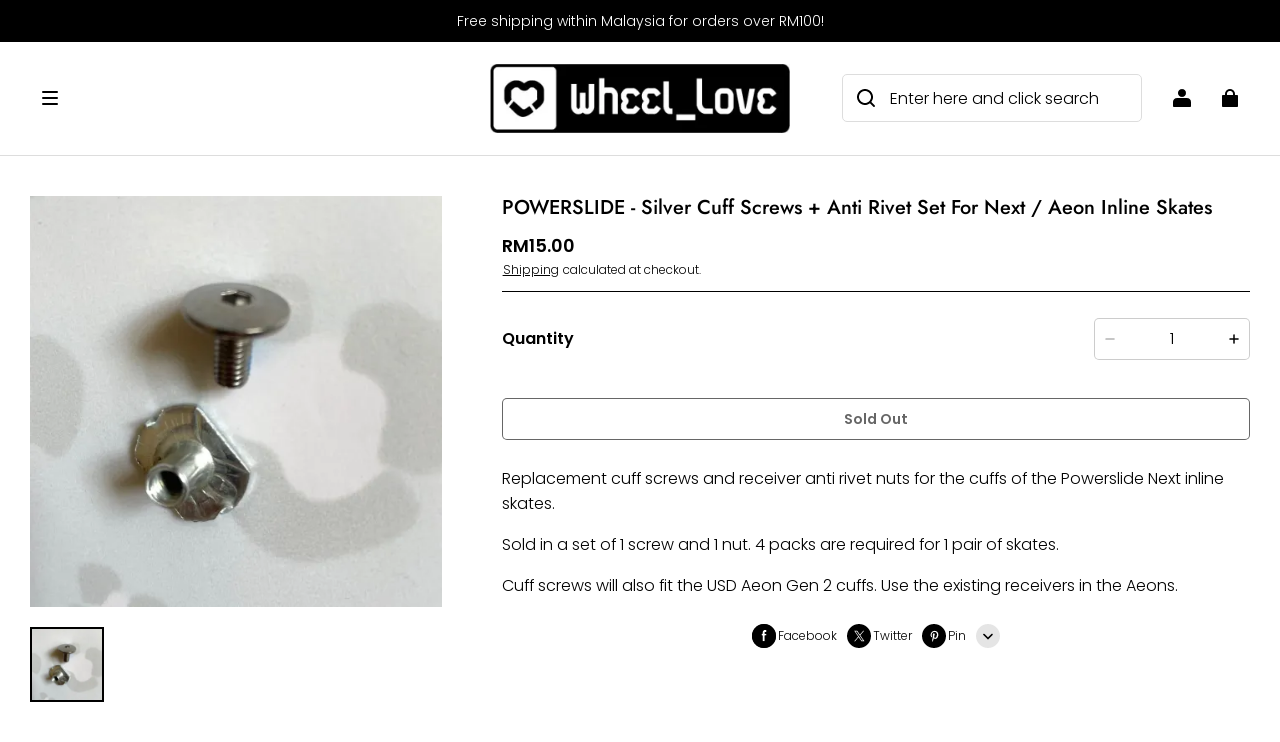

--- FILE ---
content_type: text/html; charset=utf-8
request_url: https://wl33.com/products/powerslide-black-cuff-screws-anti-rivet-set-for-the-next-inline-skates
body_size: 69630
content:
<!DOCTYPE html>
<html lang="en">
  <head>
    <meta charset="UTF-8" />
    <meta http-equiv="X-UA-Compatible" content="IE=edge" />
    <meta
      name="viewport"
      content="width=device-width, initial-scale=1.0, minimum-scale=1.0, maximum-scale=1.0, user-scalable=no"
    />
    <link rel="canonical" href="https://wl33.com/products/powerslide-black-cuff-screws-anti-rivet-set-for-the-next-inline-skates" />
    <meta http-equiv="x-dns-prefetch-control" content="on" />
    <link rel="dns-prefetch" href="https://fonts.gstatic.com" />
    <link rel="preconnect" href="https://fonts.gstatic.com" />


    <title>
  POWERSLIDE - Silver Cuff Screws + Anti Rivet Set For Next / Ae Inline  &ndash; Wheel Love Skateshop
</title>

      <meta name="description" content="Replacement cuff screws and receiver anti rivet nuts for the cuffs of the Powerslide Next inline skates. Sold in a set of 1 screw and 1 nut. 4 packs are required for 1 pair of skates. Cuff screws will also fit the USD Aeon Gen 2 cuffs. Use the existing receivers in the Aeons." />


    
<meta property="og:site_name" content="Wheel Love Skateshop" />
<meta property="og:url" content="https://wl33.com/products/powerslide-black-cuff-screws-anti-rivet-set-for-the-next-inline-skates" />
<meta property="og:title" content="POWERSLIDE - Silver Cuff Screws + Anti Rivet Set For Next / Ae Inline " />
<meta property="og:type" content="product" />
<meta property="og:description" content="Replacement cuff screws and receiver anti rivet nuts for the cuffs of the Powerslide Next inline skates. Sold in a set of 1 screw and 1 nut. 4 packs are required for 1 pair of skates. Cuff screws will also fit the USD Aeon Gen 2 cuffs. Use the existing receivers in the Aeons." />  <meta property="og:image" content="https://img.myshopline.com/image/store/1709089280487/IMG-0342-f39b38f4-4bdc-4744-a4a3-983c27a72aee.jpg?w&#x3D;1024&amp;h&#x3D;1024" />
  <meta property="og:image:secure_url" content="https://img.myshopline.com/image/store/1709089280487/IMG-0342-f39b38f4-4bdc-4744-a4a3-983c27a72aee.jpg?w&#x3D;1024&amp;h&#x3D;1024" />
  <meta property="og:image:width" content="1024" />
  <meta property="og:image:height" content="1024" />
  <meta property="og:price:amount" content="15.00" />
  <meta property="og:price:currency" content="MYR" />
  <meta name="twitter:site" content="@wl33" />
<meta name="twitter:card" content="summary_large_image" />
<meta name="twitter:title" content="POWERSLIDE - Silver Cuff Screws + Anti Rivet Set For Next / Ae Inline " />
<meta name="twitter:description" content="Replacement cuff screws and receiver anti rivet nuts for the cuffs of the Powerslide Next inline skates. Sold in a set of 1 screw and 1 nut. 4 packs are required for 1 pair of skates. Cuff screws will also fit the USD Aeon Gen 2 cuffs. Use the existing receivers in the Aeons." />

    <style>
@font-face {
  font-family: 'Jost';
  font-weight: 400;
  font-style: normal;
  font-display: swap;
  src: url('/cdn/shop/fonts/Jost:regular_v15.woff') format('woff'),
        url('/cdn/shop/fonts/Jost:regular_v15.woff2') format('woff2');
}

@font-face {
  font-family: 'Jost';
  font-weight: 500;
  font-style: normal;
  font-display: swap;
  src: url('/cdn/shop/fonts/Jost:500_v15.woff') format('woff'),
        url('/cdn/shop/fonts/Jost:500_v15.woff2') format('woff2');
}

@font-face {
  font-family: 'Jost';
  font-weight: 600;
  font-style: normal;
  font-display: swap;
  src: url('/cdn/shop/fonts/Jost:600_v15.woff') format('woff'),
        url('/cdn/shop/fonts/Jost:600_v15.woff2') format('woff2');
}

@font-face {
  font-family: 'Jost';
  font-weight: 700;
  font-style: normal;
  font-display: swap;
  src: url('/cdn/shop/fonts/Jost:700_v15.woff') format('woff'),
        url('/cdn/shop/fonts/Jost:700_v15.woff2') format('woff2');
}

@font-face {
  font-family: 'Jost';
  font-weight: 500;
  font-style: normal;
  font-display: swap;
  src: url('/cdn/shop/fonts/Jost:500_v15.woff') format('woff'),
        url('/cdn/shop/fonts/Jost:500_v15.woff2') format('woff2');
}

@font-face {
  font-family: 'Poppins';
  font-weight: 400;
  font-style: normal;
  font-display: swap;
  src: url('/cdn/shop/fonts/Poppins:regular_v21.woff') format('woff'),
        url('/cdn/shop/fonts/Poppins:regular_v21.woff2') format('woff2');
}

@font-face {
  font-family: 'Poppins';
  font-weight: 500;
  font-style: normal;
  font-display: swap;
  src: url('/cdn/shop/fonts/Poppins:500_v21.woff') format('woff'),
        url('/cdn/shop/fonts/Poppins:500_v21.woff2') format('woff2');
}

@font-face {
  font-family: 'Poppins';
  font-weight: 600;
  font-style: normal;
  font-display: swap;
  src: url('/cdn/shop/fonts/Poppins:600_v21.woff') format('woff'),
        url('/cdn/shop/fonts/Poppins:600_v21.woff2') format('woff2');
}

@font-face {
  font-family: 'Poppins';
  font-weight: 700;
  font-style: normal;
  font-display: swap;
  src: url('/cdn/shop/fonts/Poppins:700_v21.woff') format('woff'),
        url('/cdn/shop/fonts/Poppins:700_v21.woff2') format('woff2');
}

@font-face {
  font-family: 'Poppins';
  font-weight: 300;
  font-style: normal;
  font-display: swap;
  src: url('/cdn/shop/fonts/Poppins:300_v21.woff') format('woff'),
        url('/cdn/shop/fonts/Poppins:300_v21.woff2') format('woff2');
}

:root {
    --title-font: "Jost", "sans-serif";
    --title-font-weight: 500;
    --title-font-style: normal;
    --title-letter-spacing: 0.00000001em;
    --title-font-size: 30px;
    --title-line-height: 1.2;
    --title-text-transform: unset;
    --body-font: "Poppins", "sans-serif";
    
    --body-font-weight: 300;
    
    --body-bold-font-weight: 600;
    --body-font-style: normal;
    --body-letter-spacing: 0.00000001em;
    --body-font-size: 14px;
    --body-line-height: 1.6;

    --color-page-background: 255, 255, 255;
    --color-text: 0, 0, 0;
    --color-light-text: 104, 104, 104;
    --color-sale: 0, 0, 0;
    --color-discount: 238, 71, 0;
    --color-entry-line: 221, 221, 221;
    --color-button-background: 0, 0, 0;
    --color-button-text: 255, 255, 255;
    --color-button-secondary-background: 255, 255, 255;
    --color-button-secondary-text: 0, 0, 0;
    --color-button-secondary-border: 0, 0, 0;
    --color-discount-tag-background: 238, 71, 0;
    --color-discount-tag-text: 255, 255, 255;
    --color-cart-dot: 238, 71, 0;
    --color-cart-dot-text: 0, 0, 0;
    --color-image-background: 244, 247, 251;
    --color-image-loading-background: 244, 247, 251;
    --color-mask: 0, 0, 0;
    --color-shadow: var(--color-text);
    --color-scheme-1-bg: 243, 247, 250;
    --color-scheme-1-text: 0, 0, 0;
    --color-scheme-2-bg: 255, 255, 255;
    --color-scheme-2-text: 0, 0, 0;
    --color-scheme-3-bg: 244, 247, 251;
    --color-scheme-3-text: 0, 0, 0;

    --color-header-background: 255, 255, 255;
    --color-header-text: 0, 0, 0;
    --color-header-pc-searchbar-border: 221, 221, 221;
    --color-header-pc-searchbar-text: 0, 0, 0;
    --color-header-pc-searchbar-bg: 255, 255, 255;
    --color-announcement-bar-background: 0, 0, 0;
    --color-announcement-bar-text: 255, 255, 255;
    --color-footer-text: 255, 255, 255;
    --color-footer-border: 255, 255, 255;
    --color-footer-background: 0, 0, 0;

    --page-width: 1760px;
    --section-vertical-gap: 0px;
    --grid-horizontal-space: 20px;
    --grid-vertical-space: 20px;
    --grid-mobile-horizontal-space: 10px;
    --grid-mobile-vertical-space: 10px;

    --btn-border-thickness: 1px;
    --btn-border-opacity: 100%;
    --btn-border-radius: 4px;
    --btn-border-radius-outset: 5px;
    --btn-shadow-opacity: 0%;
    --btn-shadow-offset-x: 0px;
    --btn-shadow-offset-y: 0px;
    --btn-shadow-blur: 0px;

    --sku-selector-border-thickness: 1px;
    --sku-selector-border-opacity: 20%;
    --sku-selector-border-radius: 0px;
    --sku-selector-border-radius-outset: 0px;

    --input-border-thickness: 1px;
    --input-border-opacity: 20%;
    --input-border-radius: 4px;
    --input-border-radius-outset: 5px;
    --input-shadow-opacity: 0%;
    --input-shadow-offset-x: 0px;
    --input-shadow-offset-y: 0px;
    --input-shadow-blur: 0px;

    --card-border-thickness: 0px;
    --card-border-opacity: 10%;
    --card-border-radius: 12px;
    --card-border-radius-outset: 12px;
    --card-shadow-opacity: 0%;
    --card-shadow-offset-x: 0px;
    --card-shadow-offset-y: 0px;
    --card-shadow-blur: 0px;

    --product-card-border-thickness: 0px;
    --product-card-border-opacity: 10%;
    --product-card-border-radius: 12px;
    --product-card-border-radius-outset: 12px;
    --product-card-shadow-opacity: 0%;
    --product-card-shadow-offset-x: 0px;
    --product-card-shadow-offset-y: 0px;
    --product-card-shadow-blur: 0px;
    --product-card-content-align: left;

    --collection-card-border-thickness: 0px;
    --collection-card-border-opacity: 10%;
    --collection-card-border-radius: 12px;
    --collection-card-border-radius-outset: 12px;
    --collection-card-shadow-opacity: 0%;
    --collection-card-shadow-offset-x: 0px;
    --collection-card-shadow-offset-y: 0px;
    --collection-card-shadow-blur: 0px;

    --blog-card-border-thickness: 0px;
    --blog-card-border-opacity: 10%;
    --blog-card-border-radius: 12px;
    --blog-card-border-radius-outset: 12px;
    --blog-card-shadow-opacity: 0%;
    --blog-card-shadow-offset-x: 0px;
    --blog-card-shadow-offset-y: 0px;
    --blog-card-shadow-blur: 0px;

    --content-border-thickness: 0px;
    --content-border-opacity: 0%;
    --content-border-radius: 12px;
    --content-border-radius-outset: 12px;
    --content-shadow-opacity: 0%;
    --content-shadow-offset-x: 0px;
    --content-shadow-offset-y: 0px;
    --content-shadow-blur: 0px;

    --media-border-thickness: 0px;
    --media-border-opacity: 0%;
    --media-border-radius: 0px;
    --media-border-radius-outset: 0px;
    --media-shadow-opacity: 0%;
    --media-shadow-offset-x: 0px;
    --media-shadow-offset-left: 0px;
    --media-shadow-offset-right: 0px;
    --media-shadow-offset-y: 0px;
    --media-shadow-offset-top: 0px;
    --media-shadow-offset-bottom: 0px;
    --media-shadow-blur: 0px;

    --menu-modal-border-thickness: 1px;
    --menu-modal-border-opacity: 10%;
    --menu-modal-border-radius: 0px;
    --menu-modal-border-radius-outset: 0px;
    --menu-modal-shadow-opacity: 0%;
    --menu-modal-shadow-offset-x: 0px;
    --menu-modal-shadow-offset-y: 4px;
    --menu-modal-shadow-blur: 5px;

    --drawer-border-thickness: 1px;
    --drawer-border-opacity: 10%;
    --drawer-shadow-opacity: 0%;
    --drawer-shadow-offset-x: 0px;
    --drawer-shadow-offset-y: 4px;
    --drawer-shadow-blur: 5px;

    --product-discount-radius: 4px;

    --swatch-background-default-image: url(https://img-preview.myshopline.com/image/shopline/63f6f348c12b4678bb15d8abda3c7e31.png);
    --swatch-size: 18px;
}
</style>

    <link href="/cdn/shop/prev/ad1c9cd3e7b07e2c364c985f73188054/1765535555350/assets/base.css" rel="stylesheet" type="text/css" media="all">

    <script src="/cdn/shop/prev/ad1c9cd3e7b07e2c364c985f73188054/1765535555350/assets/global.js" defer="defer"></script>

    
  <meta name="google-site-verification" content />
  <meta name="msvalidate.01" content />
<meta name="msvalidate.01" content />
  <meta name="facebook-domain-verification" content />
  <meta name="p:domain_verify" content />
  
<script >function __SL_CUSTOM_CODE_GETROW__(){var r=new Error;if(!r.stack)try{throw r}catch(r){if(!r.stack)return 0}var t=r.stack.toString().split(/\r\n|\n/),e=/:(\d+):(?:\d+)[^\d]*$/;do{var n=t.shift()}while(!e.exec(n)&&t.length);var a=e.exec(t.shift());return a?parseInt(a[1]):0}</script>
<script >!function(){function t(){this.data={}}t.prototype.set=function(t,n,i){this[n]||(this[n]={start:"",end:"",scripts:[]}),this[n][i]=t,this[n].start&&this[n].end&&(this.data[n]||(this.data[n]=[]),this.data[n].push(this[n]),delete this[n])},t.prototype.setScript=function(t,n){const i=this.data[t].find((function(t,n){return 0===n&&!t.scripts.length||!t.scripts.length}));i&&(i.scripts=i.scripts.concat(n))},t.prototype.getAppKeyByScriptUrl=function(t){var n=this;return new Promise((function(i){setTimeout((function(){const s=Object.keys(n.data).find((function(i){return n.data[i].find((function(n){return n.scripts.find((function(n){if(n&&n.src)return t===n.src}))}))}));i(s)}),4)}))},t.prototype.getAppKey=function(t){var n=this;return Object.keys(n.data).find((function(i){if(n.data[i].find((function(n){return n.start<t&&n.end>t})))return!0}))},window.__APP_CODE__||(window.__APP_CODE__=new t)}();</script>
<script>window.__ENV__ = {"APP_ENV":"product","SENTRY_DSN":"https:\u002F\u002Fb1ba39d4e0bf4bf6a6ef0a2add016a44@sentry-new.myshopline.com\u002F265","STORE_THEME_SENTRY_DSN":"https:\u002F\u002Fab5c03d7011e42d7b3914c7bd779547b@sentry-new.myshopline.com\u002F273","SENTRY_TRACES_SAMPLE_RATE":-1,"ENABLE_IFRAME_ID":true,"SENTRY_GRAY":false,"SDK_UMDJS":"https:\u002F\u002Fcdn.myshopline.com\u002Ft\u002Flayout\u002Fdev\u002F3300003680\u002F1608276731999\u002F610a693c63e57e2aca6c2554\u002F1628072347914\u002Fassets\u002Findex.umd.min.js","USE_STORE_INFO_REGION_CACHE":true,"USE_REDIRECT_PATH_CACHE":true,"USE_APP_CODE_BLOCK_CACHE":true,"USE_HTTP_REPORT_EVENT_IDS":[60006253],"USE_HTTP_REPORT_EVENT_NAMES":["view"],"ROBOTS_CACHER":{"ua_list":[],"useless_query":["fbclid","gclid","utm_campaign","utm_adset","utm_ad","utm_medium","utm_source","utm_content","utm_term","campaign_id","adset_id","ad_id","variant"],"expires":600,"store_domain_list":["ALL"],"is_use_spider_company":false,"is_use_spider_ua":false},"PAGE_CACHER":{"enable":false,"themes":["ALL","Expect","Impress","Expect_TEST"],"templates":[{"name":"templates\u002Findex","expires":10}]},"useOldSSRPlugin":{},"PAYPAL_CONFIG":{"disableFunding":"card,bancontact,blik,eps,giropay,ideal,mercadopago,mybank,p24,sepa,sofort,venmo"},"LOGGING_THRESHOLD_BY_RENDER":500,"POLLING_TIME-OUT_RETRY_FREQUENCY":8,"POLLING_TIME-OUT_RETRY_DELAY":3000,"DF_SDK_ENABLE":{"isAll":true,"appCode":"m3tdgo","themeNames":["Expect","global","Along","Impress","Soo","Solid"]},"PAYPAL_CONFIG_V2":[{"key":"disable-funding","value":"card,bancontact,blik,eps,giropay,ideal,mercadopago,mybank,p24,sepa,sofort,venmo","isCoverAll":true,"scope":"continue","whitelist":[],"blacklist":[]},{"key":"enable-funding","value":"paylater","isCoverAll":true,"scope":"all","whitelist":[],"blacklist":[]}],"COMPLETE_ORDER_JUMP_TIMEOUT":10,"ADDRESS_AUTOCOMPLETE_CONFIG":{"prediction_debounce_ms":400,"south_east_countries":{"mode":"disable","whitelist_store_ids":["1652240404138","1679974845705","1676274381211","1677468419723","1682156092973","1663745358748","1673329501708","1676868586152","1648608707106","1679279486633","1681696235688","1664792332609","1677837417427","1672322277922","1644637282055","1644637282057"],"blacklist_store_ids":[]}},"TRADE__FEATURE_FLAGS_CONFIG":{"server_endpoint":"https:\u002F\u002Fabtest.myshopline.com\u002Fexperiment","app_key":"shopline-trade"},"USE_REPORT_URL_STORE_IDS":["all"],"USE_EVENT_TRACE_CONFIG_CACHE":true,"IS_CHANGE_MERCHANT_TO_SITE":true,"PRODUCT_OBJECTS_GRAY_RULE":{"enable":true,"handleList":["adasgtest","bix3mk02","wenxuetingfz","amy.wen11","wenxuetingsgauto","shoplinewebtest","graytest","taican","haidu","bryant33","nana13","sjf03-sin","apitest001","adaus","bix3mk03","wenxuetingus","amy.wen12","wenxuetingauto","wenxuetingusauto","chun77","nana11","test03","apitest002","amywen12","lives-will","winsonwen","yongzyongz","slbryant","garytest","yongzyongz","lives-will","winsonwen","test111111","test04-sin","sjf03-us","shawboutique","extent-demo","beetlesgelpolish","soufeel","test-tys","r39x33kmubdcsvja9i","mademine-test-tys","1chqxtmchih8ul","jason-us","jason-sg","tina2","halaras","myhawaiianshirts","mycustombobblehead"],"ratio":50},"WEBSITE_MIFRATION":true,"TRADE_PAY":{"JUMP_TIMEOUT":2000,"AUTO_INIT":{"TIMEOUT":5000,"CHANNELS":[{"payMethodCode":"GooglePay"},{"payMethodCode":"ApplePay"}]}},"CHECKOUT_COUNTRY_LIBRARY_JSON_URL":"https:\u002F\u002Fcdn.myshopline.com\u002Ft\u002Fcf\u002F1cad82e8f88f0f743c2b82d308fb84f9\u002F4yblskxgvzarr1ub\u002Fcheckout-countries","CHECKOUT_COUNTRY_LIBRARY_JS_URL":"\u002Fcf-edge-static\u002F1cad82e8f88f0f743c2b82d308fb84f9\u002Fcheckout-countries","ANALYTICS_UNIFY_CONFIG":{"disableGetCollectionsStores":["1732075791988","1640660241441","1698792289635"],"hdsdkHttpConfig":{"stores":["*"],"acts":["webeventtracker","webslcodetrack"],"uas":["musical_ly"],"sendMethod":"ajax"},"pageDurationAsyncLoopInterval":0,"hdsdkFilterEvents":{"enable":true,"events":{"webslcodetrack":[{"event_name":"PageView_300"},{"event_name":"PageView_1000"},{"event_name":"PageView_2000"},{"event_name":"PageView_3000"},{"event_name":"View","page":102,"module":109,"component":101,"action_type":101},{"event_name":"View","page":103,"module":109,"component":101,"action_type":101},{"event_name":"View","page":132,"module":-999,"component":-999,"action_type":101},{"event_name":"ViewSuccess","page":132,"module":-999,"component":-999,"action_type":108}]}}},"WEB_PIXELS":{"wpt":{"templateBaseUrl":"https:\u002F\u002Fcdn.myshopline.com\u002Ft\u002Fwpm","sdkBaseUrl":"https:\u002F\u002Fcdn.myshopline.com\u002Fsl\u002Fsdk","sdkVersion":"wpt-0.4.3"},"wpm":{"sdkBaseUrl":"https:\u002F\u002Fcdn.myshopline.com\u002Fsl\u002Fsdk","sdkVersion":"wpm-0.6.1"}},"CHAIN_BASE_CONFIG":{"event":{"playback":{"playbackMaxLimit":0,"trackThreshold":50}}},"CHAIN_BASE_SERVICE_WORKER_URL":"\u002Fcf-edge-static\u002F4901d6778f66716fa583d51614a75d3d\u002Fchain-base-service-worker.js","streamTheme":[],"TRADE__METRIC_REPORT_CONFIG":{"rate":10000,"version":"v1"},"SENTRY_ERROR_FILTER_MESSAGES":["not match the postCode list","The current browser does not support Google Pay","Cannot use applePay","The current browser does not support this payment method","SDK实例化 & 初始化 失败 [reason: DEVICE_NOT_SUPPORT]","SDK实例化 & 初始化 失败 [reason: no support browser]","evaluating 'document.getElementById('stage-footer')","evaluating 'document.getElementById('live-chat-ai-wrapper')"]}</script><script>window.__LE__ = true;if(!window.Shopline){ window.Shopline = {} };Shopline.designMode=false;Shopline.uri={"alias":"ProductsDetail","isExact":true,"params":{"uniqueKey":"powerslide-black-cuff-screws-anti-rivet-set-for-the-next-inline-skates"},"query":{},"url":"\u002Fproducts\u002Fpowerslide-black-cuff-screws-anti-rivet-set-for-the-next-inline-skates","path":"\u002Fproducts\u002F:uniqueKey","template":"templates\u002Fproduct.json","bindingTemplate":"templates\u002Fproduct.json","root_url":"\u002F","customPageId":"0"};Shopline.handle="wl33";Shopline.merchantId="2018965079";Shopline.storeId="1709089280487";Shopline.currency="MYR";Shopline.themeId="65dea0c9432ffb55c80651aa";Shopline.themeName="Modern";Shopline.storeThemeName="Modern1";Shopline.themeVersion="1.4.69";Shopline.themeTypeVersion=2.1;Shopline.updateMode=0;Shopline.locale="en";Shopline.customerCountry="US";Shopline.routes={"root":"\u002F"};Shopline.theme={"settings":{"desktop_logo_width":300,"mobile_logo_width":145,"color_page_background":"#FFFFFF","color_text":"#000000","color_light_text":"#686868","color_entry_line":"#DDDDDD","color_card_background":"","color_card_text":"","color_button_background":"#000000","color_button_text":"#FFF","color_button_secondary_background":"#FFF","color_button_secondary_text":"#000000","color_button_secondary_border":"#000","color_sale":"#000","color_discount":"#EE4700","color_discount_tag_background":"#EE4700","color_discount_tag_text":"#FFFFFF","color_cart_dot":"#EE4700","color_cart_dot_text":"#000000","color_image_background":"#F4F7FB","color_image_loading_background":"#F4F7FB","color_mask":"#000","color_shadow":"","color_header_background":"#FFFFFF","color_header_text":"#000000","color_header_pc_search_bar_border":"#DDDDDD","color_header_pc_search_bar_text":"#000000","color_header_pc_search_bar_bg":"#FFFFFF","color_announcement_bar_background":"#000000","color_announcement_bar_text":"#FFF","color_footer_background":"#000","color_footer_border":"#FFF","color_footer_text":"#FFF","color_scheme_1_bg":"#F3F7FA","color_scheme_1_text":"#000","color_scheme_2_bg":"#FFF","color_scheme_2_text":"#000","color_scheme_3_bg":"#F4F7FB","color_scheme_3_text":"#000000","title_font_family":"Jost:500","title_letter_spacing":0,"title_font_size":30,"title_line_height":1.2,"title_uppercase":false,"body_font_family":"Poppins:300","body_letter_spacing":0,"body_font_size":14,"body_line_height":1.6,"page_width":1760,"section_vertical_gap":0,"grid_horizontal_space":20,"grid_vertical_space":20,"btn_hover_animation":"fill_right","btn_border_thickness":1,"btn_border_opacity":100,"btn_border_radius":4,"btn_shadow_opacity":0,"btn_shadow_offset_x":0,"btn_shadow_offset_y":0,"btn_shadow_blur":0,"sku_selector_border_thickness":1,"sku_selector_border_opacity":20,"sku_selector_border_radius":0,"sku_selector_shadow_opacity":0,"sku_selector_shadow_offset_x":0,"sku_selector_shadow_offset_y":0,"sku_selector_shadow_blur":0,"input_border_thickness":1,"input_border_opacity":20,"input_border_radius":4,"input_shadow_opacity":0,"input_shadow_offset_x":0,"input_shadow_offset_y":0,"input_shadow_blur":0,"enable_quick_view":true,"quick_view_button_pc_style":"icon","quick_view_button_mobile_style":"icon","quick_view_mobile_position":"inside","product_title_show_type":"full-display","product_pc_title_show":true,"product_mobile_title_show":true,"enabled_color_swatch":true,"swatch_style":"square","swatch_max_show":4,"swatch_show_style":"show_one_row","swatch_size":18,"product_discount":true,"product_discount_tag_style":"sale","product_discount_style":"number","product_discount_size":"medium","product_discount_position":"left_bottom","product_discount_radius":4,"product_card_price_show_type":"lowest_price","product_card_style":"normal","product_card_image_padding":0,"product_card_content_align":"left","product_card_border_thickness":0,"product_card_border_opacity":10,"product_card_border_radius":12,"product_card_shadow_opacity":0,"product_card_shadow_offset_x":0,"product_card_shadow_offset_y":0,"product_card_shadow_blur":0,"collection_card_style":"normal","collection_card_image_padding":0,"collection_card_content_align":"center","collection_card_border_thickness":0,"collection_card_border_opacity":10,"collection_card_border_radius":12,"collection_card_shadow_opacity":0,"collection_card_shadow_offset_x":0,"collection_card_shadow_offset_y":0,"collection_card_shadow_blur":0,"blog_card_style":"normal","blog_card_image_padding":0,"blog_card_content_align":"center","blog_card_border_thickness":0,"blog_card_border_opacity":10,"blog_card_border_radius":12,"blog_card_shadow_opacity":0,"blog_card_shadow_offset_x":0,"blog_card_shadow_offset_y":0,"blog_card_shadow_blur":0,"card_border_thickness":0,"card_border_opacity":10,"card_border_radius":12,"card_shadow_opacity":0,"card_shadow_offset_x":0,"card_shadow_offset_y":0,"card_shadow_blur":0,"content_border_thickness":0,"content_border_opacity":0,"content_border_radius":12,"content_shadow_opacity":0,"content_shadow_offset_x":0,"content_shadow_offset_y":0,"content_shadow_blur":0,"media_border_thickness":0,"media_border_opacity":0,"media_border_radius":0,"media_shadow_opacity":0,"media_shadow_offset_x":0,"media_shadow_offset_y":0,"media_shadow_blur":0,"menu_modal_border_thickness":1,"menu_modal_border_opacity":10,"menu_modal_border_radius":0,"menu_modal_shadow_opacity":0,"menu_modal_shadow_offset_x":0,"menu_modal_shadow_offset_y":4,"menu_modal_shadow_blur":5,"drawer_border_thickness":1,"drawer_border_opacity":10,"drawer_shadow_opacity":0,"drawer_shadow_offset_x":0,"drawer_shadow_offset_y":4,"drawer_shadow_blur":5,"cart_type":"drawer","cart_empty_recommend_title":"You May Also Like","cart_empty_recommend_product_to_show":12,"cart_empty_recommend_product_image_ratio":"150","cart_empty_recommend_product_image_fill_type":"contain","co_banner_pc_img":{},"co_banner_phone_img":{},"co_banner_pc_height":"low","co_banner_phone_height":"low","co_banner_img_show":"center","co_full_screen":true,"co_checkout_image":{},"co_logo_size":"medium","co_logo_position":"left","co_bg_image":{},"co_background_color":"#FFFFFF","co_form_bg_color":"white","co_order_bg_image":{},"co_order_background_color":"#FAFAFA","co_type_title_font":{"lib":"system","value":"System"},"co_type_body_font":{"lib":"system","value":"System"},"co_color_btn_bg":"#276EAF","co_color_err_color":"#F04949","co_color_msg_color":"#276EAF","show_official_icon":false,"social_facebook_link":"https:\u002F\u002Fwww.facebook.com\u002FWheelLoveSkateshop","social_twitter_link":"http:\u002F\u002Ftwitter.com\u002Fwl33","social_pinterest_link":"","social_instagram_link":"","social_snapchat_link":"","social_tiktok_link":"","social_youtube_link":"https:\u002F\u002Fwww.youtube.com\u002Fchannel\u002FUCq-IY449i4HsmpDVXVQillQ","social_vimeo_link":"","social_tumblr_link":"","social_linkedin_link":"","social_whatsapp_link":"","social_line_link":"","social_kakao_link":"","show_official_share_icon":false,"show_social_name":true,"share_to_facebook":true,"share_to_twitter":true,"share_to_pinterest":true,"share_to_line":true,"share_to_whatsapp":true,"share_to_tumblr":true,"show_search_goods_price":true,"show_pc_breadcrumb":false,"show_mobile_breadcrumb":false,"favicon_image":"","logo":"shopline:\u002F\u002Fshop_images\u002Fwheel_love_logo2_720x.jpeg","product_add_to_cart":true},"blocks":{"17115130382931b69c44":{"type":"shopline:\u002F\u002Fapps\u002FAdvanced Components Library\u002Fblocks\u002Fback-to-top\u002F01405986-ae6f-4fcc-adaa-2a21f14efc9f","disabled":false,"settings":{"color_background":"#ffffff","background_opacity":100,"icon_name":"arrow1","color_icon":"#000000","radius":40,"pc_position_right":40,"pc_position_bottom":180,"mb_position_right":20,"mb_position_bottom":72},"id":"1709609990481abb1d04"},"1711513038293e79ece2":{"type":"shopline:\u002F\u002Fapps\u002FAdvanced Components Library\u002Fblocks\u002Ffooter-tab\u002F01405986-ae6f-4fcc-adaa-2a21f14efc9f","disabled":true,"settings":{"show_pages":{"showType":"all","customPages":[]},"tab_1":"Home","icon_1":"home","tab_2":"Category","icon_2":"category","tab_3":"Cart","icon_3":"cart","tab_4":"User","icon_4":"user","icon_5":"none","color_title":"#000000","title_font_family":"Poppins:600","title_m_font_size":12,"title_letter_spacing":0,"title_line_height":1.6,"padding_height":6,"tab_radius":0,"color_icon":"#000000","color_background":"#ffffff","background_opacity":100},"id":"1709609990481d58def7"},"1711513038293b07717f":{"type":"shopline:\u002F\u002Fapps\u002FMessages\u002Fblocks\u002Fmc-chat-widget\u002Feb9f2b8e-abe2-475c-b5d6-ce600991155b","disabled":true,"settings":{},"id":"1709609990481d9d2e19"}}};Shopline.settings={"desktop_logo_width":300,"mobile_logo_width":145,"color_page_background":{"alpha":1,"red":255,"green":255,"blue":255,"hue":0,"saturation":100,"lightness":100,"rgb":"255 255 255","rgba":"255 255 255 \u002F 1.0"},"color_text":{"alpha":1,"red":0,"green":0,"blue":0,"hue":0,"saturation":0,"lightness":0,"rgb":"0 0 0","rgba":"0 0 0 \u002F 1.0"},"color_light_text":{"alpha":1,"red":104,"green":104,"blue":104,"hue":0,"saturation":0,"lightness":41,"rgb":"104 104 104","rgba":"104 104 104 \u002F 1.0"},"color_entry_line":{"alpha":1,"red":221,"green":221,"blue":221,"hue":0,"saturation":0,"lightness":87,"rgb":"221 221 221","rgba":"221 221 221 \u002F 1.0"},"color_card_background":{},"color_card_text":{},"color_button_background":{"alpha":1,"red":0,"green":0,"blue":0,"hue":0,"saturation":0,"lightness":0,"rgb":"0 0 0","rgba":"0 0 0 \u002F 1.0"},"color_button_text":{"alpha":1,"red":255,"green":255,"blue":255,"hue":0,"saturation":100,"lightness":100,"rgb":"255 255 255","rgba":"255 255 255 \u002F 1.0"},"color_button_secondary_background":{"alpha":1,"red":255,"green":255,"blue":255,"hue":0,"saturation":100,"lightness":100,"rgb":"255 255 255","rgba":"255 255 255 \u002F 1.0"},"color_button_secondary_text":{"alpha":1,"red":0,"green":0,"blue":0,"hue":0,"saturation":0,"lightness":0,"rgb":"0 0 0","rgba":"0 0 0 \u002F 1.0"},"color_button_secondary_border":{"alpha":1,"red":0,"green":0,"blue":0,"hue":0,"saturation":0,"lightness":0,"rgb":"0 0 0","rgba":"0 0 0 \u002F 1.0"},"color_sale":{"alpha":1,"red":0,"green":0,"blue":0,"hue":0,"saturation":0,"lightness":0,"rgb":"0 0 0","rgba":"0 0 0 \u002F 1.0"},"color_discount":{"alpha":1,"red":238,"green":71,"blue":0,"hue":18,"saturation":100,"lightness":47,"rgb":"238 71 0","rgba":"238 71 0 \u002F 1.0"},"color_discount_tag_background":{"alpha":1,"red":238,"green":71,"blue":0,"hue":18,"saturation":100,"lightness":47,"rgb":"238 71 0","rgba":"238 71 0 \u002F 1.0"},"color_discount_tag_text":{"alpha":1,"red":255,"green":255,"blue":255,"hue":0,"saturation":100,"lightness":100,"rgb":"255 255 255","rgba":"255 255 255 \u002F 1.0"},"color_cart_dot":{"alpha":1,"red":238,"green":71,"blue":0,"hue":18,"saturation":100,"lightness":47,"rgb":"238 71 0","rgba":"238 71 0 \u002F 1.0"},"color_cart_dot_text":{"alpha":1,"red":0,"green":0,"blue":0,"hue":0,"saturation":0,"lightness":0,"rgb":"0 0 0","rgba":"0 0 0 \u002F 1.0"},"color_image_background":{"alpha":1,"red":244,"green":247,"blue":251,"hue":214,"saturation":47,"lightness":97,"rgb":"244 247 251","rgba":"244 247 251 \u002F 1.0"},"color_image_loading_background":{"alpha":1,"red":244,"green":247,"blue":251,"hue":214,"saturation":47,"lightness":97,"rgb":"244 247 251","rgba":"244 247 251 \u002F 1.0"},"color_mask":{"alpha":1,"red":0,"green":0,"blue":0,"hue":0,"saturation":0,"lightness":0,"rgb":"0 0 0","rgba":"0 0 0 \u002F 1.0"},"color_shadow":{},"color_header_background":{"alpha":1,"red":255,"green":255,"blue":255,"hue":0,"saturation":100,"lightness":100,"rgb":"255 255 255","rgba":"255 255 255 \u002F 1.0"},"color_header_text":{"alpha":1,"red":0,"green":0,"blue":0,"hue":0,"saturation":0,"lightness":0,"rgb":"0 0 0","rgba":"0 0 0 \u002F 1.0"},"color_header_pc_search_bar_border":{"alpha":1,"red":221,"green":221,"blue":221,"hue":0,"saturation":0,"lightness":87,"rgb":"221 221 221","rgba":"221 221 221 \u002F 1.0"},"color_header_pc_search_bar_text":{"alpha":1,"red":0,"green":0,"blue":0,"hue":0,"saturation":0,"lightness":0,"rgb":"0 0 0","rgba":"0 0 0 \u002F 1.0"},"color_header_pc_search_bar_bg":{"alpha":1,"red":255,"green":255,"blue":255,"hue":0,"saturation":100,"lightness":100,"rgb":"255 255 255","rgba":"255 255 255 \u002F 1.0"},"color_announcement_bar_background":{"alpha":1,"red":0,"green":0,"blue":0,"hue":0,"saturation":0,"lightness":0,"rgb":"0 0 0","rgba":"0 0 0 \u002F 1.0"},"color_announcement_bar_text":{"alpha":1,"red":255,"green":255,"blue":255,"hue":0,"saturation":100,"lightness":100,"rgb":"255 255 255","rgba":"255 255 255 \u002F 1.0"},"color_footer_background":{"alpha":1,"red":0,"green":0,"blue":0,"hue":0,"saturation":0,"lightness":0,"rgb":"0 0 0","rgba":"0 0 0 \u002F 1.0"},"color_footer_border":{"alpha":1,"red":255,"green":255,"blue":255,"hue":0,"saturation":100,"lightness":100,"rgb":"255 255 255","rgba":"255 255 255 \u002F 1.0"},"color_footer_text":{"alpha":1,"red":255,"green":255,"blue":255,"hue":0,"saturation":100,"lightness":100,"rgb":"255 255 255","rgba":"255 255 255 \u002F 1.0"},"color_scheme_1_bg":{"alpha":1,"red":243,"green":247,"blue":250,"hue":206,"saturation":41,"lightness":97,"rgb":"243 247 250","rgba":"243 247 250 \u002F 1.0"},"color_scheme_1_text":{"alpha":1,"red":0,"green":0,"blue":0,"hue":0,"saturation":0,"lightness":0,"rgb":"0 0 0","rgba":"0 0 0 \u002F 1.0"},"color_scheme_2_bg":{"alpha":1,"red":255,"green":255,"blue":255,"hue":0,"saturation":100,"lightness":100,"rgb":"255 255 255","rgba":"255 255 255 \u002F 1.0"},"color_scheme_2_text":{"alpha":1,"red":0,"green":0,"blue":0,"hue":0,"saturation":0,"lightness":0,"rgb":"0 0 0","rgba":"0 0 0 \u002F 1.0"},"color_scheme_3_bg":{"alpha":1,"red":244,"green":247,"blue":251,"hue":214,"saturation":47,"lightness":97,"rgb":"244 247 251","rgba":"244 247 251 \u002F 1.0"},"color_scheme_3_text":{"alpha":1,"red":0,"green":0,"blue":0,"hue":0,"saturation":0,"lightness":0,"rgb":"0 0 0","rgba":"0 0 0 \u002F 1.0"},"title_font_family":{"fallback_families":"sans-serif","family":"Jost","style":"normal","weight":"500","variants":"500","system":false},"title_letter_spacing":0,"title_font_size":30,"title_line_height":1.2,"title_uppercase":false,"body_font_family":{"fallback_families":"sans-serif","family":"Poppins","style":"normal","weight":"300","variants":"300","system":false},"body_letter_spacing":0,"body_font_size":14,"body_line_height":1.6,"page_width":1760,"section_vertical_gap":0,"grid_horizontal_space":20,"grid_vertical_space":20,"btn_hover_animation":"fill_right","btn_border_thickness":1,"btn_border_opacity":100,"btn_border_radius":4,"btn_shadow_opacity":0,"btn_shadow_offset_x":0,"btn_shadow_offset_y":0,"btn_shadow_blur":0,"sku_selector_border_thickness":1,"sku_selector_border_opacity":20,"sku_selector_border_radius":0,"sku_selector_shadow_opacity":0,"sku_selector_shadow_offset_x":0,"sku_selector_shadow_offset_y":0,"sku_selector_shadow_blur":0,"input_border_thickness":1,"input_border_opacity":20,"input_border_radius":4,"input_shadow_opacity":0,"input_shadow_offset_x":0,"input_shadow_offset_y":0,"input_shadow_blur":0,"enable_quick_view":true,"quick_view_button_pc_style":"icon","quick_view_button_mobile_style":"icon","quick_view_mobile_position":"inside","product_title_show_type":"full-display","product_pc_title_show":true,"product_mobile_title_show":true,"enabled_color_swatch":true,"swatch_style":"square","swatch_max_show":4,"swatch_show_style":"show_one_row","swatch_size":18,"product_discount":true,"product_discount_tag_style":"sale","product_discount_style":"number","product_discount_size":"medium","product_discount_position":"left_bottom","product_discount_radius":4,"product_card_price_show_type":"lowest_price","product_card_style":"normal","product_card_image_padding":0,"product_card_content_align":"left","product_card_border_thickness":0,"product_card_border_opacity":10,"product_card_border_radius":12,"product_card_shadow_opacity":0,"product_card_shadow_offset_x":0,"product_card_shadow_offset_y":0,"product_card_shadow_blur":0,"collection_card_style":"normal","collection_card_image_padding":0,"collection_card_content_align":"center","collection_card_border_thickness":0,"collection_card_border_opacity":10,"collection_card_border_radius":12,"collection_card_shadow_opacity":0,"collection_card_shadow_offset_x":0,"collection_card_shadow_offset_y":0,"collection_card_shadow_blur":0,"blog_card_style":"normal","blog_card_image_padding":0,"blog_card_content_align":"center","blog_card_border_thickness":0,"blog_card_border_opacity":10,"blog_card_border_radius":12,"blog_card_shadow_opacity":0,"blog_card_shadow_offset_x":0,"blog_card_shadow_offset_y":0,"blog_card_shadow_blur":0,"card_border_thickness":0,"card_border_opacity":10,"card_border_radius":12,"card_shadow_opacity":0,"card_shadow_offset_x":0,"card_shadow_offset_y":0,"card_shadow_blur":0,"content_border_thickness":0,"content_border_opacity":0,"content_border_radius":12,"content_shadow_opacity":0,"content_shadow_offset_x":0,"content_shadow_offset_y":0,"content_shadow_blur":0,"media_border_thickness":0,"media_border_opacity":0,"media_border_radius":0,"media_shadow_opacity":0,"media_shadow_offset_x":0,"media_shadow_offset_y":0,"media_shadow_blur":0,"menu_modal_border_thickness":1,"menu_modal_border_opacity":10,"menu_modal_border_radius":0,"menu_modal_shadow_opacity":0,"menu_modal_shadow_offset_x":0,"menu_modal_shadow_offset_y":4,"menu_modal_shadow_blur":5,"drawer_border_thickness":1,"drawer_border_opacity":10,"drawer_shadow_opacity":0,"drawer_shadow_offset_x":0,"drawer_shadow_offset_y":4,"drawer_shadow_blur":5,"cart_type":"drawer","cart_empty_recommend_title":"You May Also Like","cart_empty_recommend_product_to_show":12,"cart_empty_recommend_product_image_ratio":"150","cart_empty_recommend_product_image_fill_type":"contain","co_banner_pc_img":null,"co_banner_phone_img":null,"co_banner_pc_height":"low","co_banner_phone_height":"low","co_banner_img_show":"center","co_full_screen":true,"co_checkout_image":null,"co_logo_size":"medium","co_logo_position":"left","co_bg_image":null,"co_background_color":{"alpha":1,"red":255,"green":255,"blue":255,"hue":0,"saturation":100,"lightness":100,"rgb":"255 255 255","rgba":"255 255 255 \u002F 1.0"},"co_form_bg_color":"white","co_order_bg_image":null,"co_order_background_color":{"alpha":1,"red":250,"green":250,"blue":250,"hue":0,"saturation":0,"lightness":98,"rgb":"250 250 250","rgba":"250 250 250 \u002F 1.0"},"co_type_title_font":{"lib":"system","value":"System"},"co_type_body_font":{"lib":"system","value":"System"},"co_color_btn_bg":{"alpha":1,"red":39,"green":110,"blue":175,"hue":209,"saturation":64,"lightness":42,"rgb":"39 110 175","rgba":"39 110 175 \u002F 1.0"},"co_color_err_color":{"alpha":1,"red":240,"green":73,"blue":73,"hue":0,"saturation":85,"lightness":61,"rgb":"240 73 73","rgba":"240 73 73 \u002F 1.0"},"co_color_msg_color":{"alpha":1,"red":39,"green":110,"blue":175,"hue":209,"saturation":64,"lightness":42,"rgb":"39 110 175","rgba":"39 110 175 \u002F 1.0"},"show_official_icon":false,"social_facebook_link":"https:\u002F\u002Fwww.facebook.com\u002FWheelLoveSkateshop","social_twitter_link":"http:\u002F\u002Ftwitter.com\u002Fwl33","social_pinterest_link":"","social_instagram_link":"","social_snapchat_link":"","social_tiktok_link":"","social_youtube_link":"https:\u002F\u002Fwww.youtube.com\u002Fchannel\u002FUCq-IY449i4HsmpDVXVQillQ","social_vimeo_link":"","social_tumblr_link":"","social_linkedin_link":"","social_whatsapp_link":"","social_line_link":"","social_kakao_link":"","show_official_share_icon":false,"show_social_name":true,"share_to_facebook":true,"share_to_twitter":true,"share_to_pinterest":true,"share_to_line":true,"share_to_whatsapp":true,"share_to_tumblr":true,"show_search_goods_price":true,"show_pc_breadcrumb":false,"show_mobile_breadcrumb":false,"favicon_image":"","logo":{"alt":"","id":"6356060616176236547","media_type":"image","position":undefined,"preview_image":null,"aspect_ratio":4.336448598130841,"attached_to_variant":undefined,"height":107,"presentation":undefined,"product_id":undefined,"src":"https:\u002F\u002Fimg.myshopline.com\u002Fimage\u002Fstore\u002F1709089280487\u002Fwheel-love-logo2-720x.jpeg?w=464&h=107","url":"https:\u002F\u002Fimg.myshopline.com\u002Fimage\u002Fstore\u002F1709089280487\u002Fwheel-love-logo2-720x.jpeg?w=464&h=107","variants":[],"width":464},"product_add_to_cart":true};Shopline.isLogin=false;Shopline.systemTimestamp=1768549744309;Shopline.storeLanguage="en";Shopline.supportLanguages=["en"];Shopline.currencyConfig={"enable":false,"defaultCurrency":"","customCurrency":"","referenceCurrencies":[],"storeCurrency":{},"defaultReferenceCurrency":{},"currencyDetailList":[{"currencyCode":"USD","currencyName":"美元","currencySymbol":"$","rate":2,"currencyNumber":"840","orderWeight":150,"exchangeRate":1,"updateTime":1725439037024,"messageWithCurrency":"${{amount}} USD","messageWithoutCurrency":"${{amount}}","messageWithDefaultCurrency":"${{amount}} USD","messageWithoutDefaultCurrency":"${{amount}}"},{"currencyCode":"GBP","currencyName":"英镑","currencySymbol":"£","rate":2,"currencyNumber":"826","orderWeight":149,"exchangeRate":0.744712,"updateTime":1768464001341,"messageWithCurrency":"£{{amount}} GBP","messageWithoutCurrency":"£{{amount}}","messageWithDefaultCurrency":"£{{amount}} GBP","messageWithoutDefaultCurrency":"£{{amount}}"},{"currencyCode":"EUR","currencyName":"欧元","currencySymbol":"€","rate":2,"currencyNumber":"978","orderWeight":148,"exchangeRate":0.859188,"updateTime":1768464002063,"messageWithCurrency":"€{{amount_with_comma_separator}} EUR","messageWithoutCurrency":"€{{amount_with_comma_separator}}","messageWithDefaultCurrency":"€{{amount_with_comma_separator}} EUR","messageWithoutDefaultCurrency":"€{{amount_with_comma_separator}}"},{"currencyCode":"CAD","currencyName":"加拿大元","currencySymbol":"$","rate":2,"currencyNumber":"124","orderWeight":147,"exchangeRate":1.389695,"updateTime":1768464003082,"messageWithCurrency":"${{amount}} CAD","messageWithoutCurrency":"${{amount}}","messageWithDefaultCurrency":"${{amount}} CAD","messageWithoutDefaultCurrency":"${{amount}}"},{"currencyCode":"AUD","currencyName":"澳大利亚元","currencySymbol":"A$","rate":2,"currencyNumber":"36","orderWeight":146,"exchangeRate":1.498778,"updateTime":1768464003865,"messageWithCurrency":"${{amount}} AUD","messageWithoutCurrency":"${{amount}}","messageWithDefaultCurrency":"${{amount}} AUD","messageWithoutDefaultCurrency":"${{amount}}"},{"currencyCode":"INR","currencyName":"印度卢比","currencySymbol":"₹","rate":2,"currencyNumber":"356","orderWeight":145,"exchangeRate":90.27522,"updateTime":1768464004409,"messageWithCurrency":"Rs. {{amount}}","messageWithoutCurrency":"Rs. {{amount}}","messageWithDefaultCurrency":"Rs. {{amount}}","messageWithoutDefaultCurrency":"Rs. {{amount}}"},{"currencyCode":"JPY","currencyName":"日圆","currencySymbol":"¥","rate":0,"currencyNumber":"392","orderWeight":144,"exchangeRate":158.54833333,"updateTime":1768464005173,"messageWithCurrency":"¥{{amount_no_decimals}} JPY","messageWithoutCurrency":"¥{{amount_no_decimals}}","messageWithDefaultCurrency":"¥{{amount_no_decimals}} JPY","messageWithoutDefaultCurrency":"¥{{amount_no_decimals}}"},{"currencyCode":"AED","currencyName":"阿联酋迪拉姆","currencySymbol":"د.إ","rate":2,"currencyNumber":"784","orderWeight":143,"exchangeRate":3.6725,"updateTime":1768464005885,"messageWithCurrency":"Dhs. {{amount}} AED","messageWithoutCurrency":"Dhs. {{amount}}","messageWithDefaultCurrency":"Dhs. {{amount}} AED","messageWithoutDefaultCurrency":"Dhs. {{amount}}"},{"currencyCode":"AFN","currencyName":"阿富汗尼","currencySymbol":"Af","rate":2,"currencyNumber":"971","orderWeight":142,"exchangeRate":65,"updateTime":1768464006626,"messageWithCurrency":"{{amount}}؋ AFN","messageWithoutCurrency":"{{amount}}؋","messageWithDefaultCurrency":"{{amount}}؋ AFN","messageWithoutDefaultCurrency":"{{amount}}؋"},{"currencyCode":"ALL","currencyName":"阿尔巴尼亚列克","currencySymbol":"L","rate":2,"currencyNumber":"8","orderWeight":141,"exchangeRate":83.046209,"updateTime":1768464007124,"messageWithCurrency":"Lek {{amount}} ALL","messageWithoutCurrency":"Lek {{amount}}","messageWithDefaultCurrency":"Lek {{amount}} ALL","messageWithoutDefaultCurrency":"Lek {{amount}}"},{"currencyCode":"AMD","currencyName":"亚美尼亚德拉姆","currencySymbol":"Դ","rate":2,"currencyNumber":"51","orderWeight":140,"exchangeRate":380.302694,"updateTime":1768464007603,"messageWithCurrency":"{{amount}} AMD","messageWithoutCurrency":"{{amount}} AMD","messageWithDefaultCurrency":"{{amount}} AMD","messageWithoutDefaultCurrency":"{{amount}} AMD"},{"currencyCode":"ANG","currencyName":"荷属安的列斯盾","currencySymbol":"ƒ","rate":2,"currencyNumber":"532","orderWeight":139,"exchangeRate":1.79,"updateTime":1768464008088,"messageWithCurrency":"{{amount}} NAƒ;","messageWithoutCurrency":"ƒ;{{amount}}","messageWithDefaultCurrency":"{{amount}} NAƒ;","messageWithoutDefaultCurrency":"ƒ;{{amount}}"},{"currencyCode":"AOA","currencyName":"安哥拉宽扎","currencySymbol":"Kz","rate":2,"currencyNumber":"973","orderWeight":138,"exchangeRate":917,"updateTime":1768464008574,"messageWithCurrency":"Kz{{amount}} AOA","messageWithoutCurrency":"Kz{{amount}}","messageWithDefaultCurrency":"Kz{{amount}} AOA","messageWithoutDefaultCurrency":"Kz{{amount}}"},{"currencyCode":"ARS","currencyName":"阿根廷比索","currencySymbol":"$","rate":2,"currencyNumber":"32","orderWeight":137,"exchangeRate":1453.5001,"updateTime":1768464009059,"messageWithCurrency":"${{amount_with_comma_separator}} ARS","messageWithoutCurrency":"${{amount_with_comma_separator}}","messageWithDefaultCurrency":"${{amount_with_comma_separator}} ARS","messageWithoutDefaultCurrency":"${{amount_with_comma_separator}}"},{"currencyCode":"AWG","currencyName":"阿鲁巴弗罗林","currencySymbol":"ƒ","rate":2,"currencyNumber":"533","orderWeight":136,"exchangeRate":1.8,"updateTime":1768464009538,"messageWithCurrency":"Afl{{amount}} AWG","messageWithoutCurrency":"Afl{{amount}}","messageWithDefaultCurrency":"Afl{{amount}} AWG","messageWithoutDefaultCurrency":"Afl{{amount}}"},{"currencyCode":"AZN","currencyName":"阿塞拜疆马纳特","currencySymbol":"ман","rate":2,"currencyNumber":"944","orderWeight":135,"exchangeRate":1.7,"updateTime":1768464010031,"messageWithCurrency":"m.{{amount}} AZN","messageWithoutCurrency":"m.{{amount}}","messageWithDefaultCurrency":"m.{{amount}} AZN","messageWithoutDefaultCurrency":"m.{{amount}}"},{"currencyCode":"BAM","currencyName":"波斯尼亚和黑塞哥维那可兑换马克[注1]","currencySymbol":"КМ","rate":2,"currencyNumber":"977","orderWeight":134,"exchangeRate":1.680508,"updateTime":1768464010522,"messageWithCurrency":"KM {{amount_with_comma_separator}} BAM","messageWithoutCurrency":"KM {{amount_with_comma_separator}}","messageWithDefaultCurrency":"KM {{amount_with_comma_separator}} BAM","messageWithoutDefaultCurrency":"KM {{amount_with_comma_separator}}"},{"currencyCode":"BBD","currencyName":"巴巴多斯元","currencySymbol":"BBD","rate":2,"currencyNumber":"52","orderWeight":133,"exchangeRate":2,"updateTime":1768464011022,"messageWithCurrency":"${{amount}} Bds","messageWithoutCurrency":"${{amount}}","messageWithDefaultCurrency":"${{amount}} Bds","messageWithoutDefaultCurrency":"${{amount}}"},{"currencyCode":"BDT","currencyName":"孟加拉塔卡","currencySymbol":"৳","rate":2,"currencyNumber":"50","orderWeight":132,"exchangeRate":122.296074,"updateTime":1768464011721,"messageWithCurrency":"Tk {{amount}} BDT","messageWithoutCurrency":"Tk {{amount}}","messageWithDefaultCurrency":"Tk {{amount}} BDT","messageWithoutDefaultCurrency":"Tk {{amount}}"},{"currencyCode":"BGN","currencyName":"保加利亚列弗","currencySymbol":"лв","rate":2,"currencyNumber":"975","orderWeight":131,"exchangeRate":1.680254,"updateTime":1768464012211,"messageWithCurrency":"{{amount}} лв BGN","messageWithoutCurrency":"{{amount}} лв","messageWithDefaultCurrency":"{{amount}} лв BGN","messageWithoutDefaultCurrency":"{{amount}} лв"},{"currencyCode":"BIF","currencyName":"布隆迪法郎","currencySymbol":"₣","rate":0,"currencyNumber":"108","orderWeight":130,"exchangeRate":2962.364848,"updateTime":1768464012693,"messageWithCurrency":"FBu. {{amount_no_decimals}} BIF","messageWithoutCurrency":"FBu. {{amount_no_decimals}}","messageWithDefaultCurrency":"FBu. {{amount_no_decimals}} BIF","messageWithoutDefaultCurrency":"FBu. {{amount_no_decimals}}"},{"currencyCode":"BMD","currencyName":"百慕大元","currencySymbol":"BD$","rate":2,"currencyNumber":"60","orderWeight":129,"exchangeRate":1,"updateTime":1768464013398,"messageWithCurrency":"BD${{amount}} BMD","messageWithoutCurrency":"BD${{amount}}","messageWithDefaultCurrency":"BD${{amount}} BMD","messageWithoutDefaultCurrency":"BD${{amount}}"},{"currencyCode":"BND","currencyName":"文莱元","currencySymbol":"B$","rate":2,"currencyNumber":"96","orderWeight":128,"exchangeRate":1.288928,"updateTime":1768464013887,"messageWithCurrency":"${{amount}} BND","messageWithoutCurrency":"${{amount}}","messageWithDefaultCurrency":"${{amount}} BND","messageWithoutDefaultCurrency":"${{amount}}"},{"currencyCode":"BOB","currencyName":"玻利维亚诺","currencySymbol":"Bs.","rate":2,"currencyNumber":"68","orderWeight":127,"exchangeRate":6.915218,"updateTime":1768464014596,"messageWithCurrency":"Bs{{amount_with_comma_separator}} BOB","messageWithoutCurrency":"Bs{{amount_with_comma_separator}}","messageWithDefaultCurrency":"Bs{{amount_with_comma_separator}} BOB","messageWithoutDefaultCurrency":"Bs{{amount_with_comma_separator}}"},{"currencyCode":"BRL","currencyName":"巴西雷亚尔","currencySymbol":"R$","rate":2,"currencyNumber":"986","orderWeight":125,"exchangeRate":5.397001,"updateTime":1768464015078,"messageWithCurrency":"R$ {{amount_with_comma_separator}} BRL","messageWithoutCurrency":"R$ {{amount_with_comma_separator}}","messageWithDefaultCurrency":"R$ {{amount_with_comma_separator}} BRL","messageWithoutDefaultCurrency":"R$ {{amount_with_comma_separator}}"},{"currencyCode":"BSD","currencyName":"巴哈马元","currencySymbol":"BSD","rate":2,"currencyNumber":"44","orderWeight":124,"exchangeRate":1,"updateTime":1768464015569,"messageWithCurrency":"BS${{amount}} BSD","messageWithoutCurrency":"BS${{amount}}","messageWithDefaultCurrency":"BS${{amount}} BSD","messageWithoutDefaultCurrency":"BS${{amount}}"},{"currencyCode":"BTN","currencyName":"不丹努尔特鲁姆","currencySymbol":"Nu.","rate":2,"currencyNumber":"64","orderWeight":123,"exchangeRate":90.379017,"updateTime":1768464016281,"messageWithCurrency":"Nu {{amount}} BTN","messageWithoutCurrency":"Nu {{amount}}","messageWithDefaultCurrency":"Nu {{amount}} BTN","messageWithoutDefaultCurrency":"Nu {{amount}}"},{"currencyCode":"BWP","currencyName":"博茨瓦纳普拉","currencySymbol":"P","rate":2,"currencyNumber":"72","orderWeight":122,"exchangeRate":13.373317,"updateTime":1768464016762,"messageWithCurrency":"P{{amount}} BWP","messageWithoutCurrency":"P{{amount}}","messageWithDefaultCurrency":"P{{amount}} BWP","messageWithoutDefaultCurrency":"P{{amount}}"},{"currencyCode":"BYN","currencyName":"白俄罗斯卢布","currencySymbol":"Br","rate":2,"currencyNumber":"933","orderWeight":121,"exchangeRate":2.912404,"updateTime":1768464017248,"messageWithCurrency":"Br {{amount_with_comma_separator}} BYN","messageWithoutCurrency":"Br {{amount}}","messageWithDefaultCurrency":"Br {{amount_with_comma_separator}} BYN","messageWithoutDefaultCurrency":"Br {{amount}}"},{"currencyCode":"BZD","currencyName":"伯利兹元","currencySymbol":"Be","rate":2,"currencyNumber":"84","orderWeight":120,"exchangeRate":2.0127,"updateTime":1768464018087,"messageWithCurrency":"BZ${{amount}} BZD","messageWithoutCurrency":"BZ${{amount}}","messageWithDefaultCurrency":"BZ${{amount}} BZD","messageWithoutDefaultCurrency":"BZ${{amount}}"},{"currencyCode":"CDF","currencyName":"刚果法郎","currencySymbol":"₣","rate":2,"currencyNumber":"976","orderWeight":119,"exchangeRate":2283.020809,"updateTime":1768464018608,"messageWithCurrency":"FC{{amount}} CDF","messageWithoutCurrency":"FC{{amount}}","messageWithDefaultCurrency":"FC{{amount}} CDF","messageWithoutDefaultCurrency":"FC{{amount}}"},{"currencyCode":"CHF","currencyName":"瑞士法郎","currencySymbol":"₣","rate":2,"currencyNumber":"756","orderWeight":118,"exchangeRate":0.8004,"updateTime":1768464019088,"messageWithCurrency":"CHF {{amount}}","messageWithoutCurrency":"CHF {{amount}}","messageWithDefaultCurrency":"CHF {{amount}}","messageWithoutDefaultCurrency":"CHF {{amount}}"},{"currencyCode":"CLP","currencyName":"智利比索","currencySymbol":"CLP","rate":0,"currencyNumber":"152","orderWeight":117,"exchangeRate":881.5,"updateTime":1768464019789,"messageWithCurrency":"${{amount_no_decimals}} CLP","messageWithoutCurrency":"${{amount_no_decimals}}","messageWithDefaultCurrency":"${{amount_no_decimals}} CLP","messageWithoutDefaultCurrency":"${{amount_no_decimals}}"},{"currencyCode":"CNY","currencyName":"人民币元","currencySymbol":"¥","rate":2,"currencyNumber":"156","orderWeight":116,"exchangeRate":6.9703,"updateTime":1768464020273,"messageWithCurrency":"¥{{amount}} CNY","messageWithoutCurrency":"¥{{amount}}","messageWithDefaultCurrency":"¥{{amount}} CNY","messageWithoutDefaultCurrency":"¥{{amount}}"},{"currencyCode":"COP","currencyName":"哥伦比亚比索","currencySymbol":"$","rate":2,"currencyNumber":"170","orderWeight":115,"exchangeRate":3652.539282,"updateTime":1768464020882,"messageWithCurrency":"${{amount_with_comma_separator}} COP","messageWithoutCurrency":"${{amount_with_comma_separator}}","messageWithDefaultCurrency":"${{amount_with_comma_separator}} COP","messageWithoutDefaultCurrency":"${{amount_with_comma_separator}}"},{"currencyCode":"CRC","currencyName":"哥斯达黎加科朗","currencySymbol":"₡","rate":2,"currencyNumber":"188","orderWeight":114,"exchangeRate":497.073741,"updateTime":1768464021570,"messageWithCurrency":"₡ {{amount_with_comma_separator}} CRC","messageWithoutCurrency":"₡ {{amount_with_comma_separator}}","messageWithDefaultCurrency":"₡ {{amount_with_comma_separator}} CRC","messageWithoutDefaultCurrency":"₡ {{amount_with_comma_separator}}"},{"currencyCode":"CUP","currencyName":"古巴比索","currencySymbol":"$","rate":2,"currencyNumber":"192","orderWeight":112,"exchangeRate":25.75,"updateTime":1768464022064,"messageWithCurrency":"${{amount}} CUP","messageWithoutCurrency":"${{amount}}","messageWithDefaultCurrency":"${{amount}} CUP","messageWithoutDefaultCurrency":"${{amount}}"},{"currencyCode":"CVE","currencyName":"佛得角埃斯库多","currencySymbol":"$","rate":0,"currencyNumber":"132","orderWeight":111,"exchangeRate":94.744864,"updateTime":1768464022547,"messageWithCurrency":"{{amount_no_decimals_with_space_separator}}$ CVE","messageWithoutCurrency":"{{amount_no_decimals_with_space_separator}}$","messageWithDefaultCurrency":"{{amount_no_decimals_with_space_separator}}$ CVE","messageWithoutDefaultCurrency":"{{amount_no_decimals_with_space_separator}}$"},{"currencyCode":"CZK","currencyName":"捷克克朗","currencySymbol":"Kč","rate":2,"currencyNumber":"203","orderWeight":110,"exchangeRate":20.8349,"updateTime":1768464023237,"messageWithCurrency":"{{amount_with_comma_separator}} Kč","messageWithoutCurrency":"{{amount_with_comma_separator}} Kč","messageWithDefaultCurrency":"{{amount_with_comma_separator}} Kč","messageWithoutDefaultCurrency":"{{amount_with_comma_separator}} Kč"},{"currencyCode":"DJF","currencyName":"吉布提法郎","currencySymbol":"₣","rate":0,"currencyNumber":"262","orderWeight":109,"exchangeRate":178.207784,"updateTime":1768464023935,"messageWithCurrency":"{{amount_no_decimals_with_comma_separator}} DJF","messageWithoutCurrency":"{{amount_no_decimals_with_comma_separator}} Fdj","messageWithDefaultCurrency":"{{amount_no_decimals_with_comma_separator}} DJF","messageWithoutDefaultCurrency":"{{amount_no_decimals_with_comma_separator}} Fdj"},{"currencyCode":"DKK","currencyName":"丹麦克朗","currencySymbol":"kr","rate":2,"currencyNumber":"208","orderWeight":108,"exchangeRate":6.419767,"updateTime":1768464024446,"messageWithCurrency":"{{amount_with_comma_separator}} DKK","messageWithoutCurrency":"{{amount_with_comma_separator}} kr","messageWithDefaultCurrency":"{{amount_with_comma_separator}} DKK","messageWithoutDefaultCurrency":"{{amount_with_comma_separator}} kr"},{"currencyCode":"DOP","currencyName":"多米尼加比索","currencySymbol":"$","rate":2,"currencyNumber":"214","orderWeight":107,"exchangeRate":63.721736,"updateTime":1768464024921,"messageWithCurrency":"RD$ {{amount}}","messageWithoutCurrency":"RD$ {{amount}}","messageWithDefaultCurrency":"RD$ {{amount}}","messageWithoutDefaultCurrency":"RD$ {{amount}}"},{"currencyCode":"DZD","currencyName":"阿尔及利亚第纳尔","currencySymbol":"د.ج","rate":2,"currencyNumber":"12","orderWeight":106,"exchangeRate":130.139112,"updateTime":1768464025402,"messageWithCurrency":"DA {{amount}} DZD","messageWithoutCurrency":"DA {{amount}}","messageWithDefaultCurrency":"DA {{amount}} DZD","messageWithoutDefaultCurrency":"DA {{amount}}"},{"currencyCode":"EGP","currencyName":"埃及镑","currencySymbol":"E£","rate":2,"currencyNumber":"818","orderWeight":105,"exchangeRate":47.3099,"updateTime":1768464025885,"messageWithCurrency":"E£ {{amount}} EGP","messageWithoutCurrency":"E£ {{amount}}","messageWithDefaultCurrency":"E£ {{amount}} EGP","messageWithoutDefaultCurrency":"E£ {{amount}}"},{"currencyCode":"ERN","currencyName":"厄立特里亚纳克法","currencySymbol":"Nfk","rate":2,"currencyNumber":"232","orderWeight":104,"exchangeRate":15,"updateTime":1768464026580,"messageWithCurrency":"Nkf {{amount}} ERN","messageWithoutCurrency":"Nkf {{amount}}","messageWithDefaultCurrency":"Nkf {{amount}} ERN","messageWithoutDefaultCurrency":"Nkf {{amount}}"},{"currencyCode":"ETB","currencyName":"埃塞俄比亚比尔","currencySymbol":"Br","rate":2,"currencyNumber":"230","orderWeight":103,"exchangeRate":155.863927,"updateTime":1768464027070,"messageWithCurrency":"Br{{amount}} ETB","messageWithoutCurrency":"Br{{amount}}","messageWithDefaultCurrency":"Br{{amount}} ETB","messageWithoutDefaultCurrency":"Br{{amount}}"},{"currencyCode":"FJD","currencyName":"斐济元","currencySymbol":"FJ$","rate":2,"currencyNumber":"242","orderWeight":102,"exchangeRate":2.2795,"updateTime":1768464027554,"messageWithCurrency":"FJ${{amount}}","messageWithoutCurrency":"${{amount}}","messageWithDefaultCurrency":"FJ${{amount}}","messageWithoutDefaultCurrency":"${{amount}}"},{"currencyCode":"FKP","currencyName":"福克兰群岛镑","currencySymbol":"FKP","rate":2,"currencyNumber":"238","orderWeight":101,"exchangeRate":0.744712,"updateTime":1768464028033,"messageWithCurrency":"£{{amount}} FKP","messageWithoutCurrency":"£{{amount}}","messageWithDefaultCurrency":"£{{amount}} FKP","messageWithoutDefaultCurrency":"£{{amount}}"},{"currencyCode":"GEL","currencyName":"格鲁吉亚拉里","currencySymbol":"ლ","rate":2,"currencyNumber":"981","orderWeight":100,"exchangeRate":2.68,"updateTime":1768464028520,"messageWithCurrency":"{{amount}} GEL","messageWithoutCurrency":"{{amount}} GEL","messageWithDefaultCurrency":"{{amount}} GEL","messageWithoutDefaultCurrency":"{{amount}} GEL"},{"currencyCode":"GHS","currencyName":"加纳塞地","currencySymbol":"₵","rate":2,"currencyNumber":"936","orderWeight":99,"exchangeRate":10.783547,"updateTime":1768464029211,"messageWithCurrency":"GH₵{{amount}}","messageWithoutCurrency":"GH₵{{amount}}","messageWithDefaultCurrency":"GH₵{{amount}}","messageWithoutDefaultCurrency":"GH₵{{amount}}"},{"currencyCode":"GIP","currencyName":"直布罗陀镑","currencySymbol":"£","rate":2,"currencyNumber":"292","orderWeight":98,"exchangeRate":0.744712,"updateTime":1768464029691,"messageWithCurrency":"£{{amount}} GIP","messageWithoutCurrency":"£{{amount}}","messageWithDefaultCurrency":"£{{amount}} GIP","messageWithoutDefaultCurrency":"£{{amount}}"},{"currencyCode":"GMD","currencyName":"冈比亚达拉西","currencySymbol":"D","rate":2,"currencyNumber":"270","orderWeight":97,"exchangeRate":73.000001,"updateTime":1768464030389,"messageWithCurrency":"D {{amount}} GMD","messageWithoutCurrency":"D {{amount}}","messageWithDefaultCurrency":"D {{amount}} GMD","messageWithoutDefaultCurrency":"D {{amount}}"},{"currencyCode":"GNF","currencyName":"几内亚法郎","currencySymbol":"₣","rate":0,"currencyNumber":"324","orderWeight":96,"exchangeRate":8759.919424,"updateTime":1768464030875,"messageWithCurrency":"FG {{amount_no_decimals}} GNF","messageWithoutCurrency":"FG {{amount_no_decimals}}","messageWithDefaultCurrency":"FG {{amount_no_decimals}} GNF","messageWithoutDefaultCurrency":"FG {{amount_no_decimals}}"},{"currencyCode":"GTQ","currencyName":"危地马拉格查尔","currencySymbol":"Q","rate":2,"currencyNumber":"320","orderWeight":95,"exchangeRate":7.673074,"updateTime":1768464031361,"messageWithCurrency":"{{amount}} GTQ","messageWithoutCurrency":"Q{{amount}}","messageWithDefaultCurrency":"{{amount}} GTQ","messageWithoutDefaultCurrency":"Q{{amount}}"},{"currencyCode":"GYD","currencyName":"圭亚那元","currencySymbol":"$","rate":2,"currencyNumber":"328","orderWeight":94,"exchangeRate":209.372671,"updateTime":1768464032059,"messageWithCurrency":"${{amount}} GYD","messageWithoutCurrency":"G${{amount}}","messageWithDefaultCurrency":"${{amount}} GYD","messageWithoutDefaultCurrency":"G${{amount}}"},{"currencyCode":"HKD","currencyName":"港元","currencySymbol":"HK$","rate":2,"currencyNumber":"344","orderWeight":93,"exchangeRate":7.797695,"updateTime":1768464032538,"messageWithCurrency":"HK${{amount}}","messageWithoutCurrency":"${{amount}}","messageWithDefaultCurrency":"HK${{amount}}","messageWithoutDefaultCurrency":"${{amount}}"},{"currencyCode":"HNL","currencyName":"洪都拉斯伦皮拉","currencySymbol":"L","rate":2,"currencyNumber":"340","orderWeight":92,"exchangeRate":26.39692,"updateTime":1768464033024,"messageWithCurrency":"L {{amount}} HNL","messageWithoutCurrency":"L {{amount}}","messageWithDefaultCurrency":"L {{amount}} HNL","messageWithoutDefaultCurrency":"L {{amount}}"},{"currencyCode":"HRK","currencyName":"克罗地亚库纳","currencySymbol":"Kn","rate":2,"currencyNumber":"191","orderWeight":91,"exchangeRate":6.472886,"updateTime":1768464033514,"messageWithCurrency":"{{amount_with_comma_separator}} kn HRK","messageWithoutCurrency":"{{amount_with_comma_separator}} kn","messageWithDefaultCurrency":"{{amount_with_comma_separator}} kn HRK","messageWithoutDefaultCurrency":"{{amount_with_comma_separator}} kn"},{"currencyCode":"HTG","currencyName":"海地古德","currencySymbol":"G","rate":2,"currencyNumber":"332","orderWeight":90,"exchangeRate":130.983026,"updateTime":1768464033993,"messageWithCurrency":"{{amount}} HTG","messageWithoutCurrency":"G {{amount}}","messageWithDefaultCurrency":"{{amount}} HTG","messageWithoutDefaultCurrency":"G {{amount}}"},{"currencyCode":"HUF","currencyName":"匈牙利福林","currencySymbol":"Ft","rate":0,"currencyNumber":"348","orderWeight":89,"exchangeRate":331.686,"updateTime":1768464034470,"messageWithCurrency":"{{amount_no_decimals_with_comma_separator}} Ft","messageWithoutCurrency":"{{amount_no_decimals_with_comma_separator}}","messageWithDefaultCurrency":"{{amount_no_decimals_with_comma_separator}} Ft","messageWithoutDefaultCurrency":"{{amount_no_decimals_with_comma_separator}}"},{"currencyCode":"IDR","currencyName":"印尼盾","currencySymbol":"Rp","rate":0,"currencyNumber":"360","orderWeight":88,"exchangeRate":16866.167408,"updateTime":1768464035173,"messageWithCurrency":"Rp {{amount_no_decimals_with_comma_separator}} IDR","messageWithoutCurrency":"Rp {{amount_no_decimals_with_comma_separator}}","messageWithDefaultCurrency":"Rp {{amount_no_decimals_with_comma_separator}} IDR","messageWithoutDefaultCurrency":"Rp {{amount_no_decimals_with_comma_separator}}"},{"currencyCode":"ILS","currencyName":"以色列新谢克尔[注2]","currencySymbol":"₪","rate":2,"currencyNumber":"376","orderWeight":87,"exchangeRate":3.154985,"updateTime":1768464035882,"messageWithCurrency":"{{amount}} NIS","messageWithoutCurrency":"{{amount}} NIS","messageWithDefaultCurrency":"{{amount}} NIS","messageWithoutDefaultCurrency":"{{amount}} NIS"},{"currencyCode":"IRR","currencyName":"伊朗里亚尔","currencySymbol":"﷼","rate":2,"currencyNumber":"364","orderWeight":86,"exchangeRate":42086,"updateTime":1768464036370,"messageWithCurrency":"﷼ {{amount}} IRR","messageWithoutCurrency":"﷼ {{amount}}","messageWithDefaultCurrency":"﷼ {{amount}} IRR","messageWithoutDefaultCurrency":"﷼ {{amount}}"},{"currencyCode":"ISK","currencyName":"冰岛克朗","currencySymbol":"Kr","rate":0,"currencyNumber":"352","orderWeight":85,"exchangeRate":125.44,"updateTime":1768464036867,"messageWithCurrency":"{{amount_no_decimals}} ISK","messageWithoutCurrency":"{{amount_no_decimals}} kr","messageWithDefaultCurrency":"{{amount_no_decimals}} ISK","messageWithoutDefaultCurrency":"{{amount_no_decimals}} kr"},{"currencyCode":"JMD","currencyName":"牙买加元","currencySymbol":"$","rate":2,"currencyNumber":"388","orderWeight":84,"exchangeRate":157.783459,"updateTime":1768464037357,"messageWithCurrency":"${{amount}} JMD","messageWithoutCurrency":"${{amount}}","messageWithDefaultCurrency":"${{amount}} JMD","messageWithoutDefaultCurrency":"${{amount}}"},{"currencyCode":"KES","currencyName":"肯尼亚先令","currencySymbol":"Sh","rate":2,"currencyNumber":"404","orderWeight":83,"exchangeRate":129.1,"updateTime":1768464038066,"messageWithCurrency":"KSh{{amount}}","messageWithoutCurrency":"KSh{{amount}}","messageWithDefaultCurrency":"KSh{{amount}}","messageWithoutDefaultCurrency":"KSh{{amount}}"},{"currencyCode":"KGS","currencyName":"吉尔吉斯斯坦索姆","currencySymbol":"С̲","rate":2,"currencyNumber":"417","orderWeight":82,"exchangeRate":87.4483,"updateTime":1768464038551,"messageWithCurrency":"лв{{amount}}","messageWithoutCurrency":"лв{{amount}}","messageWithDefaultCurrency":"лв{{amount}}","messageWithoutDefaultCurrency":"лв{{amount}}"},{"currencyCode":"KHR","currencyName":"柬埔寨瑞尔","currencySymbol":"៛","rate":2,"currencyNumber":"116","orderWeight":81,"exchangeRate":4028.099865,"updateTime":1768464039032,"messageWithCurrency":"KHR{{amount}}","messageWithoutCurrency":"KHR{{amount}}","messageWithDefaultCurrency":"KHR{{amount}}","messageWithoutDefaultCurrency":"KHR{{amount}}"},{"currencyCode":"KMF","currencyName":"科摩罗法郎","currencySymbol":"Fr","rate":0,"currencyNumber":"174","orderWeight":80,"exchangeRate":423.500292,"updateTime":1768464039763,"messageWithCurrency":"{{amount_no_decimals_with_comma_separator}} CF","messageWithoutCurrency":"{{amount_no_decimals_with_comma_separator}} CF","messageWithDefaultCurrency":"{{amount_no_decimals_with_comma_separator}} CF","messageWithoutDefaultCurrency":"{{amount_no_decimals_with_comma_separator}} CF"},{"currencyCode":"KPW","currencyName":"朝鲜圆","currencySymbol":"₩","rate":2,"currencyNumber":"408","orderWeight":79,"exchangeRate":900,"updateTime":1768464040266,"messageWithCurrency":"₩{{amount}} KPW","messageWithoutCurrency":"₩{{amount}}","messageWithDefaultCurrency":"₩{{amount}} KPW","messageWithoutDefaultCurrency":"₩{{amount}}"},{"currencyCode":"KRW","currencyName":"韩圆","currencySymbol":"₩","rate":0,"currencyNumber":"410","orderWeight":78,"exchangeRate":1471.98473,"updateTime":1768464040954,"messageWithCurrency":"₩{{amount_no_decimals}} KRW","messageWithoutCurrency":"₩{{amount_no_decimals}}","messageWithDefaultCurrency":"₩{{amount_no_decimals}} KRW","messageWithoutDefaultCurrency":"₩{{amount_no_decimals}}"},{"currencyCode":"KYD","currencyName":"开曼群岛元","currencySymbol":"$","rate":2,"currencyNumber":"136","orderWeight":77,"exchangeRate":0.833985,"updateTime":1768464041436,"messageWithCurrency":"${{amount}} KYD","messageWithoutCurrency":"${{amount}}","messageWithDefaultCurrency":"${{amount}} KYD","messageWithoutDefaultCurrency":"${{amount}}"},{"currencyCode":"KZT","currencyName":"哈萨克斯坦坚戈","currencySymbol":"〒","rate":2,"currencyNumber":"398","orderWeight":76,"exchangeRate":510.830827,"updateTime":1768464041904,"messageWithCurrency":"{{amount}} KZT","messageWithoutCurrency":"{{amount}} KZT","messageWithDefaultCurrency":"{{amount}} KZT","messageWithoutDefaultCurrency":"{{amount}} KZT"},{"currencyCode":"LAK","currencyName":"老挝基普","currencySymbol":"₭","rate":2,"currencyNumber":"418","orderWeight":75,"exchangeRate":21632.234698,"updateTime":1768464042390,"messageWithCurrency":"₭{{amount}} LAK","messageWithoutCurrency":"₭{{amount}}","messageWithDefaultCurrency":"₭{{amount}} LAK","messageWithoutDefaultCurrency":"₭{{amount}}"},{"currencyCode":"LBP","currencyName":"黎巴嫩镑","currencySymbol":"ل.ل","rate":2,"currencyNumber":"422","orderWeight":74,"exchangeRate":89632.013105,"updateTime":1768464043084,"messageWithCurrency":"L£{{amount}} LBP","messageWithoutCurrency":"L£{{amount}}","messageWithDefaultCurrency":"L£{{amount}} LBP","messageWithoutDefaultCurrency":"L£{{amount}}"},{"currencyCode":"LKR","currencyName":"斯里兰卡卢比","currencySymbol":"Rs","rate":2,"currencyNumber":"144","orderWeight":73,"exchangeRate":309.741289,"updateTime":1768464043780,"messageWithCurrency":"Rs {{amount}} LKR","messageWithoutCurrency":"Rs {{amount}}","messageWithDefaultCurrency":"Rs {{amount}} LKR","messageWithoutDefaultCurrency":"Rs {{amount}}"},{"currencyCode":"LRD","currencyName":"利比里亚元","currencySymbol":"L$","rate":2,"currencyNumber":"430","orderWeight":72,"exchangeRate":180.749968,"updateTime":1768464044469,"messageWithCurrency":"L${{amount}} LRD","messageWithoutCurrency":"L${{amount}}","messageWithDefaultCurrency":"L${{amount}} LRD","messageWithoutDefaultCurrency":"L${{amount}}"},{"currencyCode":"LSL","currencyName":"莱索托洛蒂","currencySymbol":"L","rate":2,"currencyNumber":"426","orderWeight":71,"exchangeRate":16.42058,"updateTime":1768464045176,"messageWithCurrency":"M{{amount}} LSL","messageWithoutCurrency":"M{{amount}}","messageWithDefaultCurrency":"M{{amount}} LSL","messageWithoutDefaultCurrency":"M{{amount}}"},{"currencyCode":"MAD","currencyName":"摩洛哥迪尔汗","currencySymbol":"د.م.","rate":2,"currencyNumber":"504","orderWeight":70,"exchangeRate":9.2125,"updateTime":1768464045871,"messageWithCurrency":"Dh {{amount}} MAD","messageWithoutCurrency":"{{amount}} dh","messageWithDefaultCurrency":"Dh {{amount}} MAD","messageWithoutDefaultCurrency":"{{amount}} dh"},{"currencyCode":"MDL","currencyName":"摩尔多瓦列伊","currencySymbol":"L","rate":2,"currencyNumber":"498","orderWeight":69,"exchangeRate":17.108389,"updateTime":1768464046361,"messageWithCurrency":"{{amount}} MDL","messageWithoutCurrency":"{{amount}} MDL","messageWithDefaultCurrency":"{{amount}} MDL","messageWithoutDefaultCurrency":"{{amount}} MDL"},{"currencyCode":"MKD","currencyName":"马其顿代纳尔","currencySymbol":"ден","rate":2,"currencyNumber":"807","orderWeight":68,"exchangeRate":52.885936,"updateTime":1768464047055,"messageWithCurrency":"ден {{amount}} MKD","messageWithoutCurrency":"ден {{amount}}","messageWithDefaultCurrency":"ден {{amount}} MKD","messageWithoutDefaultCurrency":"ден {{amount}}"},{"currencyCode":"MMK","currencyName":"缅元","currencySymbol":"K","rate":2,"currencyNumber":"104","orderWeight":67,"exchangeRate":2099.9,"updateTime":1768464047973,"messageWithCurrency":"K{{amount}} MMK","messageWithoutCurrency":"K{{amount}}","messageWithDefaultCurrency":"K{{amount}} MMK","messageWithoutDefaultCurrency":"K{{amount}}"},{"currencyCode":"MNT","currencyName":"蒙古图格里克","currencySymbol":"₮","rate":2,"currencyNumber":"496","orderWeight":66,"exchangeRate":3560,"updateTime":1768464048700,"messageWithCurrency":"{{amount_no_decimals}} MNT","messageWithoutCurrency":"{{amount_no_decimals}} ₮","messageWithDefaultCurrency":"{{amount_no_decimals}} MNT","messageWithoutDefaultCurrency":"{{amount_no_decimals}} ₮"},{"currencyCode":"MOP","currencyName":"澳门币","currencySymbol":"P","rate":2,"currencyNumber":"446","orderWeight":65,"exchangeRate":8.037102,"updateTime":1768464049404,"messageWithCurrency":"MOP${{amount}}","messageWithoutCurrency":"MOP${{amount}}","messageWithDefaultCurrency":"MOP${{amount}}","messageWithoutDefaultCurrency":"MOP${{amount}}"},{"currencyCode":"MUR","currencyName":"毛里求斯卢比","currencySymbol":"₨","rate":2,"currencyNumber":"480","orderWeight":64,"exchangeRate":46.29,"updateTime":1768464050112,"messageWithCurrency":"Rs {{amount}} MUR","messageWithoutCurrency":"Rs {{amount}}","messageWithDefaultCurrency":"Rs {{amount}} MUR","messageWithoutDefaultCurrency":"Rs {{amount}}"},{"currencyCode":"MVR","currencyName":"马尔代夫拉菲亚","currencySymbol":"ރ.","rate":2,"currencyNumber":"462","orderWeight":63,"exchangeRate":15.45,"updateTime":1768464050593,"messageWithCurrency":"Rf{{amount}} MRf","messageWithoutCurrency":"Rf{{amount}}","messageWithDefaultCurrency":"Rf{{amount}} MRf","messageWithoutDefaultCurrency":"Rf{{amount}}"},{"currencyCode":"MWK","currencyName":"马拉维克瓦查","currencySymbol":"MK","rate":2,"currencyNumber":"454","orderWeight":62,"exchangeRate":1735.679767,"updateTime":1768464051075,"messageWithCurrency":"Mk{{amount}} MWK","messageWithoutCurrency":"Mk{{amount}}","messageWithDefaultCurrency":"Mk{{amount}} MWK","messageWithoutDefaultCurrency":"Mk{{amount}}"},{"currencyCode":"MXN","currencyName":"墨西哥比索","currencySymbol":"$","rate":2,"currencyNumber":"484","orderWeight":61,"exchangeRate":17.811967,"updateTime":1768464051781,"messageWithCurrency":"$ {{amount}} MXN","messageWithoutCurrency":"$ {{amount}}","messageWithDefaultCurrency":"$ {{amount}} MXN","messageWithoutDefaultCurrency":"$ {{amount}}"},{"currencyCode":"MYR","currencyName":"马来西亚令吉","currencySymbol":"RM","rate":2,"currencyNumber":"458","orderWeight":60,"exchangeRate":4.049,"updateTime":1768464052270,"messageWithCurrency":"RM{{amount}} ","messageWithoutCurrency":"RM{{amount}} ","messageWithDefaultCurrency":"RM{{amount}} MYR","messageWithoutDefaultCurrency":"RM{{amount}} MYR"},{"currencyCode":"MZN","currencyName":"莫桑比克梅蒂卡尔","currencySymbol":"MTn","rate":2,"currencyNumber":"943","orderWeight":59,"exchangeRate":63.909994,"updateTime":1768464052976,"messageWithCurrency":"Mt {{amount}} MZN","messageWithoutCurrency":"{{amount}} Mt","messageWithDefaultCurrency":"Mt {{amount}} MZN","messageWithoutDefaultCurrency":"{{amount}} Mt"},{"currencyCode":"NAD","currencyName":"纳米比亚元","currencySymbol":"N$","rate":2,"currencyNumber":"516","orderWeight":58,"exchangeRate":16.420722,"updateTime":1768464053684,"messageWithCurrency":"N${{amount}} NAD","messageWithoutCurrency":"N${{amount}}","messageWithDefaultCurrency":"N${{amount}} NAD","messageWithoutDefaultCurrency":"N${{amount}}"},{"currencyCode":"NGN","currencyName":"尼日利亚奈拉","currencySymbol":"₦","rate":2,"currencyNumber":"566","orderWeight":57,"exchangeRate":1423.42,"updateTime":1768464054167,"messageWithCurrency":"₦{{amount}} NGN","messageWithoutCurrency":"₦{{amount}}","messageWithDefaultCurrency":"₦{{amount}} NGN","messageWithoutDefaultCurrency":"₦{{amount}}"},{"currencyCode":"NIO","currencyName":"尼加拉瓜科多巴","currencySymbol":"C$","rate":2,"currencyNumber":"558","orderWeight":56,"exchangeRate":36.826527,"updateTime":1768464054862,"messageWithCurrency":"C${{amount}} NIO","messageWithoutCurrency":"C${{amount}}","messageWithDefaultCurrency":"C${{amount}} NIO","messageWithoutDefaultCurrency":"C${{amount}}"},{"currencyCode":"NOK","currencyName":"挪威克朗","currencySymbol":"kr","rate":2,"currencyNumber":"578","orderWeight":55,"exchangeRate":10.067755,"updateTime":1768464055337,"messageWithCurrency":"{{amount_with_comma_separator}} NOK","messageWithoutCurrency":"{{amount_with_comma_separator}} kr","messageWithDefaultCurrency":"{{amount_with_comma_separator}} NOK","messageWithoutDefaultCurrency":"{{amount_with_comma_separator}} kr"},{"currencyCode":"NPR","currencyName":"尼泊尔卢比","currencySymbol":"₨","rate":2,"currencyNumber":"524","orderWeight":54,"exchangeRate":144.606073,"updateTime":1768464055830,"messageWithCurrency":"Rs{{amount}} NPR","messageWithoutCurrency":"Rs{{amount}}","messageWithDefaultCurrency":"Rs{{amount}} NPR","messageWithoutDefaultCurrency":"Rs{{amount}}"},{"currencyCode":"NZD","currencyName":"新西兰元","currencySymbol":"$","rate":2,"currencyNumber":"554","orderWeight":53,"exchangeRate":1.743664,"updateTime":1768464056523,"messageWithCurrency":"${{amount}} NZD","messageWithoutCurrency":"${{amount}}","messageWithDefaultCurrency":"${{amount}} NZD","messageWithoutDefaultCurrency":"${{amount}}"},{"currencyCode":"PAB","currencyName":"巴拿马巴波亚","currencySymbol":"B\u002F.","rate":2,"currencyNumber":"590","orderWeight":52,"exchangeRate":1,"updateTime":1768464057002,"messageWithCurrency":"B\u002F. {{amount}} PAB","messageWithoutCurrency":"B\u002F. {{amount}}","messageWithDefaultCurrency":"B\u002F. {{amount}} PAB","messageWithoutDefaultCurrency":"B\u002F. {{amount}}"},{"currencyCode":"PEN","currencyName":"秘鲁索尔","currencySymbol":"S\u002F","rate":2,"currencyNumber":"604","orderWeight":51,"exchangeRate":3.361789,"updateTime":1768464057483,"messageWithCurrency":"S\u002F. {{amount}} PEN","messageWithoutCurrency":"S\u002F. {{amount}}","messageWithDefaultCurrency":"S\u002F. {{amount}} PEN","messageWithoutDefaultCurrency":"S\u002F. {{amount}}"},{"currencyCode":"PGK","currencyName":"巴布亚新几内亚基那","currencySymbol":"K","rate":2,"currencyNumber":"598","orderWeight":50,"exchangeRate":4.27212,"updateTime":1768464057974,"messageWithCurrency":"K {{amount}} PGK","messageWithoutCurrency":"K {{amount}}","messageWithDefaultCurrency":"K {{amount}} PGK","messageWithoutDefaultCurrency":"K {{amount}}"},{"currencyCode":"PHP","currencyName":"菲律宾比索","currencySymbol":"₱","rate":2,"currencyNumber":"608","orderWeight":49,"exchangeRate":59.482496,"updateTime":1768464058732,"messageWithCurrency":"₱{{amount}} PHP","messageWithoutCurrency":"₱{{amount}}","messageWithDefaultCurrency":"₱{{amount}} PHP","messageWithoutDefaultCurrency":"₱{{amount}}"},{"currencyCode":"PKR","currencyName":"巴基斯坦卢比","currencySymbol":"₨","rate":2,"currencyNumber":"586","orderWeight":48,"exchangeRate":280.063948,"updateTime":1768464059212,"messageWithCurrency":"Rs.{{amount}} PKR","messageWithoutCurrency":"Rs.{{amount}}","messageWithDefaultCurrency":"Rs.{{amount}} PKR","messageWithoutDefaultCurrency":"Rs.{{amount}}"},{"currencyCode":"PLN","currencyName":"波兰兹罗提","currencySymbol":"zł","rate":2,"currencyNumber":"985","orderWeight":47,"exchangeRate":3.618165,"updateTime":1768464059712,"messageWithCurrency":"{{amount_with_comma_separator}} zl PLN","messageWithoutCurrency":"{{amount_with_comma_separator}} zl","messageWithDefaultCurrency":"{{amount_with_comma_separator}} zł PLN","messageWithoutDefaultCurrency":"{{amount_with_comma_separator}} zł"},{"currencyCode":"PYG","currencyName":"巴拉圭瓜拉尼","currencySymbol":"₲","rate":0,"currencyNumber":"600","orderWeight":46,"exchangeRate":6788.893323,"updateTime":1768464060207,"messageWithCurrency":"Gs. {{amount_no_decimals_with_comma_separator}} PYG","messageWithoutCurrency":"Gs. {{amount_no_decimals_with_comma_separator}}","messageWithDefaultCurrency":"Gs. {{amount_no_decimals_with_comma_separator}} PYG","messageWithoutDefaultCurrency":"Gs. {{amount_no_decimals_with_comma_separator}}"},{"currencyCode":"QAR","currencyName":"卡塔尔里亚尔","currencySymbol":"ر.ق","rate":2,"currencyNumber":"634","orderWeight":45,"exchangeRate":3.64862,"updateTime":1768464060913,"messageWithCurrency":"QAR {{amount_with_comma_separator}}","messageWithoutCurrency":"QAR {{amount_with_comma_separator}}","messageWithDefaultCurrency":"QAR {{amount_with_comma_separator}}","messageWithoutDefaultCurrency":"QAR {{amount_with_comma_separator}}"},{"currencyCode":"RON","currencyName":"罗马尼亚列伊","currencySymbol":"L","rate":2,"currencyNumber":"946","orderWeight":44,"exchangeRate":4.3715,"updateTime":1768464061401,"messageWithCurrency":"{{amount_with_comma_separator}} lei RON","messageWithoutCurrency":"{{amount_with_comma_separator}} lei","messageWithDefaultCurrency":"{{amount_with_comma_separator}} lei RON","messageWithoutDefaultCurrency":"{{amount_with_comma_separator}} lei"},{"currencyCode":"RSD","currencyName":"塞尔维亚第纳尔","currencySymbol":"din","rate":2,"currencyNumber":"941","orderWeight":43,"exchangeRate":100.799082,"updateTime":1768464061907,"messageWithCurrency":"{{amount}} RSD","messageWithoutCurrency":"{{amount}} RSD","messageWithDefaultCurrency":"{{amount}} RSD","messageWithoutDefaultCurrency":"{{amount}} RSD"},{"currencyCode":"RUB","currencyName":"俄罗斯卢布","currencySymbol":"р.","rate":0,"currencyNumber":"643","orderWeight":42,"exchangeRate":78.500724,"updateTime":1768464062611,"messageWithCurrency":"{{amount_no_decimals_with_space_separator}}₽","messageWithoutCurrency":"{{amount_no_decimals_with_space_separator}}₽","messageWithDefaultCurrency":"{{amount_no_decimals_with_space_separator}}₽","messageWithoutDefaultCurrency":"{{amount_no_decimals_with_space_separator}}₽"},{"currencyCode":"RWF","currencyName":"卢旺达法郎","currencySymbol":"₣","rate":0,"currencyNumber":"646","orderWeight":41,"exchangeRate":1459.08549,"updateTime":1768464063086,"messageWithCurrency":"{{amount_no_decimals}} RWF","messageWithoutCurrency":"{{amount_no_decimals}} RF","messageWithDefaultCurrency":"{{amount_no_decimals}} RWF","messageWithoutDefaultCurrency":"{{amount_no_decimals}} RF"},{"currencyCode":"SAR","currencyName":"沙特里亚尔","currencySymbol":"ر.س","rate":2,"currencyNumber":"682","orderWeight":40,"exchangeRate":3.750484,"updateTime":1768464063579,"messageWithCurrency":"{{amount}} SAR","messageWithoutCurrency":"{{amount}} SR","messageWithDefaultCurrency":"{{amount}} SAR","messageWithoutDefaultCurrency":"{{amount}} SR"},{"currencyCode":"SBD","currencyName":"所罗门群岛元","currencySymbol":"Si$","rate":2,"currencyNumber":"90","orderWeight":39,"exchangeRate":8.123611,"updateTime":1768464064059,"messageWithCurrency":"${{amount}} SBD","messageWithoutCurrency":"${{amount}}","messageWithDefaultCurrency":"${{amount}} SBD","messageWithoutDefaultCurrency":"${{amount}}"},{"currencyCode":"SCR","currencyName":"塞舌尔卢比","currencySymbol":"₨","rate":2,"currencyNumber":"690","orderWeight":38,"exchangeRate":13.999828,"updateTime":1768464064538,"messageWithCurrency":"Rs {{amount}} SCR","messageWithoutCurrency":"Rs {{amount}}","messageWithDefaultCurrency":"Rs {{amount}} SCR","messageWithoutDefaultCurrency":"Rs {{amount}}"},{"currencyCode":"SDG","currencyName":"苏丹镑","currencySymbol":"ج.س.","rate":2,"currencyNumber":"938","orderWeight":37,"exchangeRate":601.5,"updateTime":1768464065458,"messageWithCurrency":"{{amount}} SD","messageWithoutCurrency":"{{amount}} SD","messageWithDefaultCurrency":"{{amount}} SD","messageWithoutDefaultCurrency":"{{amount}} SD"},{"currencyCode":"SEK","currencyName":"瑞典克朗","currencySymbol":"kr","rate":2,"currencyNumber":"752","orderWeight":36,"exchangeRate":9.203037,"updateTime":1768464065936,"messageWithCurrency":"{{amount}} SEK","messageWithoutCurrency":"{{amount}} kr","messageWithDefaultCurrency":"{{amount}} SEK","messageWithoutDefaultCurrency":"{{amount}} kr"},{"currencyCode":"SGD","currencyName":"新加坡元","currencySymbol":"S$","rate":2,"currencyNumber":"702","orderWeight":35,"exchangeRate":1.288149,"updateTime":1768464066407,"messageWithCurrency":"${{amount}} SGD","messageWithoutCurrency":"${{amount}}","messageWithDefaultCurrency":"${{amount}} SGD","messageWithoutDefaultCurrency":"${{amount}}"},{"currencyCode":"SHP","currencyName":"圣赫勒拿镑","currencySymbol":"£","rate":2,"currencyNumber":"654","orderWeight":34,"exchangeRate":0.744712,"updateTime":1768464067097,"messageWithCurrency":"£{{amount}} SHP","messageWithoutCurrency":"£{{amount}}","messageWithDefaultCurrency":"£{{amount}} SHP","messageWithoutDefaultCurrency":"£{{amount}}"},{"currencyCode":"SLL","currencyName":"塞拉利昂利昂","currencySymbol":"Le","rate":2,"currencyNumber":"694","orderWeight":33,"exchangeRate":20969.5,"updateTime":1768464067581,"messageWithCurrency":"Le {{amount}} SLL","messageWithoutCurrency":"Le {{amount}}","messageWithDefaultCurrency":"Le {{amount}} SLL","messageWithoutDefaultCurrency":"Le {{amount}}"},{"currencyCode":"SOS","currencyName":"索马里先令","currencySymbol":"Sh","rate":2,"currencyNumber":"706","orderWeight":32,"exchangeRate":570.968891,"updateTime":1768464068284,"messageWithCurrency":"Sh.So. {{amount}}","messageWithoutCurrency":"Sh.So. {{amount}}","messageWithDefaultCurrency":"Sh.So. {{amount}}","messageWithoutDefaultCurrency":"Sh.So. {{amount}}"},{"currencyCode":"SRD","currencyName":"苏里南元","currencySymbol":"$","rate":2,"currencyNumber":"968","orderWeight":31,"exchangeRate":38.292,"updateTime":1768464069211,"messageWithCurrency":"SRD {{amount_with_comma_separator}}","messageWithoutCurrency":"SRD {{amount_with_comma_separator}}","messageWithDefaultCurrency":"SRD {{amount_with_comma_separator}}","messageWithoutDefaultCurrency":"SRD {{amount_with_comma_separator}}"},{"currencyCode":"SSP","currencyName":"南苏丹镑","currencySymbol":"SDP","rate":2,"currencyNumber":"728","orderWeight":30,"exchangeRate":130.26,"updateTime":1768464069903,"messageWithCurrency":"{{amount}} SSP","messageWithoutCurrency":"{{amount}} SSP","messageWithDefaultCurrency":"{{amount}} SSP","messageWithoutDefaultCurrency":"{{amount}} SSP"},{"currencyCode":"STN","currencyName":"圣多美和普林西比多布拉","currencySymbol":"Db","rate":2,"currencyNumber":"930","orderWeight":29,"exchangeRate":21.051275,"updateTime":1768464070385,"messageWithCurrency":"Db {{amount}} STN","messageWithoutCurrency":"Db {{amount}}","messageWithDefaultCurrency":"Db {{amount}} STN","messageWithoutDefaultCurrency":"Db {{amount}}"},{"currencyCode":"SYP","currencyName":"叙利亚镑","currencySymbol":"ل.س","rate":2,"currencyNumber":"760","orderWeight":28,"exchangeRate":13002,"updateTime":1768464070867,"messageWithCurrency":"S£{{amount}} SYP","messageWithoutCurrency":"S£{{amount}}","messageWithDefaultCurrency":"S£{{amount}} SYP","messageWithoutDefaultCurrency":"S£{{amount}}"},{"currencyCode":"SZL","currencyName":"斯威士兰里兰吉尼","currencySymbol":"L","rate":2,"currencyNumber":"748","orderWeight":27,"exchangeRate":16.414191,"updateTime":1768464071558,"messageWithCurrency":"L {{amount}} SZL","messageWithoutCurrency":"L {{amount}}","messageWithDefaultCurrency":"L {{amount}} SZL","messageWithoutDefaultCurrency":"L {{amount}}"},{"currencyCode":"THB","currencyName":"泰铢","currencySymbol":"฿","rate":2,"currencyNumber":"764","orderWeight":26,"exchangeRate":31.49575,"updateTime":1768464072038,"messageWithCurrency":"{{amount}} ฿ THB","messageWithoutCurrency":"{{amount}} ฿","messageWithDefaultCurrency":"{{amount}} ฿ THB","messageWithoutDefaultCurrency":"{{amount}} ฿"},{"currencyCode":"TJS","currencyName":"塔吉克斯坦索莫尼","currencySymbol":"ЅМ","rate":2,"currencyNumber":"972","orderWeight":25,"exchangeRate":9.30212,"updateTime":1768464072515,"messageWithCurrency":"TJS {{amount}}","messageWithoutCurrency":"TJS {{amount}}","messageWithDefaultCurrency":"TJS {{amount}}","messageWithoutDefaultCurrency":"TJS {{amount}}"},{"currencyCode":"TMT","currencyName":"土库曼斯坦马纳特","currencySymbol":"m","rate":2,"currencyNumber":"934","orderWeight":24,"exchangeRate":3.51,"updateTime":1768464072993,"messageWithCurrency":"{{amount}}T","messageWithoutCurrency":"{{amount}}T","messageWithDefaultCurrency":"{{amount}}T","messageWithoutDefaultCurrency":"{{amount}}T"},{"currencyCode":"TOP","currencyName":"汤加潘加","currencySymbol":"T$","rate":2,"currencyNumber":"776","orderWeight":23,"exchangeRate":2.40776,"updateTime":1768464073463,"messageWithCurrency":"${{amount}} TOP","messageWithoutCurrency":"${{amount}}","messageWithDefaultCurrency":"${{amount}} TOP","messageWithoutDefaultCurrency":"${{amount}}"},{"currencyCode":"TRY","currencyName":"土耳其里拉","currencySymbol":"₤","rate":2,"currencyNumber":"949","orderWeight":22,"exchangeRate":43.189496,"updateTime":1768464074178,"messageWithCurrency":"{{amount}}TL","messageWithoutCurrency":"{{amount}}TL","messageWithDefaultCurrency":"{{amount}}TL","messageWithoutDefaultCurrency":"{{amount}}TL"},{"currencyCode":"TTD","currencyName":"特立尼达和多巴哥元","currencySymbol":"TTD","rate":2,"currencyNumber":"780","orderWeight":21,"exchangeRate":6.793205,"updateTime":1768464074871,"messageWithCurrency":"${{amount}} TTD","messageWithoutCurrency":"${{amount}}","messageWithDefaultCurrency":"${{amount}} TTD","messageWithoutDefaultCurrency":"${{amount}}"},{"currencyCode":"TWD","currencyName":"新台币","currencySymbol":"NT$","rate":0,"currencyNumber":"901","orderWeight":20,"exchangeRate":31.604999,"updateTime":1768464075367,"messageWithCurrency":"${{amount_no_decimals}} TWD","messageWithoutCurrency":"${{amount_no_decimals}}","messageWithDefaultCurrency":"${{amount_no_decimals}} TWD","messageWithoutDefaultCurrency":"${{amount_no_decimals}}"},{"currencyCode":"TZS","currencyName":"坦桑尼亚先令","currencySymbol":"Sh","rate":2,"currencyNumber":"834","orderWeight":19,"exchangeRate":2510,"updateTime":1768464075856,"messageWithCurrency":"{{amount}} TZS","messageWithoutCurrency":"{{amount}} TZS","messageWithDefaultCurrency":"{{amount}} TZS","messageWithoutDefaultCurrency":"{{amount}} TZS"},{"currencyCode":"UAH","currencyName":"乌克兰格里夫纳","currencySymbol":"₴","rate":2,"currencyNumber":"980","orderWeight":18,"exchangeRate":43.224064,"updateTime":1768464076546,"messageWithCurrency":"₴{{amount}} UAH","messageWithoutCurrency":"₴{{amount}}","messageWithDefaultCurrency":"₴{{amount}} UAH","messageWithoutDefaultCurrency":"₴{{amount}}"},{"currencyCode":"UGX","currencyName":"乌干达先令","currencySymbol":"Sh","rate":0,"currencyNumber":"800","orderWeight":17,"exchangeRate":3562.436174,"updateTime":1768464077019,"messageWithCurrency":"Ush {{amount_no_decimals}} UGX","messageWithoutCurrency":"Ush {{amount_no_decimals}}","messageWithDefaultCurrency":"Ush {{amount_no_decimals}} UGX","messageWithoutDefaultCurrency":"Ush {{amount_no_decimals}}"},{"currencyCode":"UYU","currencyName":"乌拉圭比索","currencySymbol":"$","rate":2,"currencyNumber":"858","orderWeight":16,"exchangeRate":38.760622,"updateTime":1768464077654,"messageWithCurrency":"${{amount_with_comma_separator}} UYU","messageWithoutCurrency":"${{amount_with_comma_separator}}","messageWithDefaultCurrency":"${{amount_with_comma_separator}} UYU","messageWithoutDefaultCurrency":"${{amount_with_comma_separator}}"},{"currencyCode":"UZS","currencyName":"乌兹别克斯坦索姆","currencySymbol":"лв","rate":2,"currencyNumber":"860","orderWeight":15,"exchangeRate":12056.942502,"updateTime":1768464078359,"messageWithCurrency":"{{amount_with_space_separator}} UZS","messageWithoutCurrency":"{{amount_with_space_separator}} som","messageWithDefaultCurrency":"{{amount_with_space_separator}} UZS","messageWithoutDefaultCurrency":"{{amount_with_space_separator}} som"},{"currencyCode":"VES","currencyName":"委内瑞拉玻利瓦尔","currencySymbol":"Bs.S.","rate":2,"currencyNumber":"928","orderWeight":14,"exchangeRate":338.718782,"updateTime":1768464078835,"messageWithCurrency":"Bs.S. {{amount_with_comma_separator}} VES","messageWithoutCurrency":"Bs.S. {{amount_with_comma_separator}}","messageWithDefaultCurrency":"Bs.S. {{amount_with_comma_separator}} VES","messageWithoutDefaultCurrency":"Bs.S. {{amount_with_comma_separator}}"},{"currencyCode":"VND","currencyName":"越南盾","currencySymbol":"₫","rate":0,"currencyNumber":"704","orderWeight":13,"exchangeRate":26269,"updateTime":1768464079408,"messageWithCurrency":"{{amount_no_decimals_with_comma_separator}} VND","messageWithoutCurrency":"{{amount_no_decimals_with_comma_separator}}₫","messageWithDefaultCurrency":"{{amount_no_decimals_with_comma_separator}} VND","messageWithoutDefaultCurrency":"{{amount_no_decimals_with_comma_separator}}₫"},{"currencyCode":"VUV","currencyName":"瓦努阿图瓦图","currencySymbol":"Vt","rate":0,"currencyNumber":"548","orderWeight":12,"exchangeRate":121.3,"updateTime":1768464080130,"messageWithCurrency":"${{amount_no_decimals}}VT","messageWithoutCurrency":"${{amount_no_decimals}}","messageWithDefaultCurrency":"${{amount_no_decimals}}VT","messageWithoutDefaultCurrency":"${{amount_no_decimals}}"},{"currencyCode":"WST","currencyName":"萨摩亚塔拉","currencySymbol":"T","rate":2,"currencyNumber":"882","orderWeight":11,"exchangeRate":2.7678,"updateTime":1768464080617,"messageWithCurrency":"WS$ {{amount}} WST","messageWithoutCurrency":"WS$ {{amount}}","messageWithDefaultCurrency":"WS$ {{amount}} WST","messageWithoutDefaultCurrency":"WS$ {{amount}}"},{"currencyCode":"XAF","currencyName":"中非法郎","currencySymbol":"₣","rate":0,"currencyNumber":"950","orderWeight":10,"exchangeRate":563.590202,"updateTime":1768464081311,"messageWithCurrency":"FCFA{{amount_no_decimals}} XAF","messageWithoutCurrency":"FCFA{{amount_no_decimals}}","messageWithDefaultCurrency":"FCFA{{amount_no_decimals}} XAF","messageWithoutDefaultCurrency":"FCFA{{amount_no_decimals}}"},{"currencyCode":"XCD","currencyName":"东加勒比元","currencySymbol":"$","rate":2,"currencyNumber":"951","orderWeight":9,"exchangeRate":2.70255,"updateTime":1768464081801,"messageWithCurrency":"EC${{amount}}","messageWithoutCurrency":"${{amount}}","messageWithDefaultCurrency":"EC${{amount}}","messageWithoutDefaultCurrency":"${{amount}}"},{"currencyCode":"XOF","currencyName":"西非法郎","currencySymbol":"Fr","rate":0,"currencyNumber":"952","orderWeight":8,"exchangeRate":563.590202,"updateTime":1768464082415,"messageWithCurrency":"CFA{{amount_no_decimals}} XOF","messageWithoutCurrency":"CFA{{amount_no_decimals}}","messageWithDefaultCurrency":"CFA{{amount_no_decimals}} XOF","messageWithoutDefaultCurrency":"CFA{{amount_no_decimals}}"},{"currencyCode":"XPF","currencyName":"太平洋法郎（francPacifique）","currencySymbol":"₣","rate":0,"currencyNumber":"953","orderWeight":7,"exchangeRate":102.528368,"updateTime":1768464083117,"messageWithCurrency":"{{amount_no_decimals_with_space_separator}} XPF","messageWithoutCurrency":"{{amount_no_decimals_with_space_separator}} XPF","messageWithDefaultCurrency":"{{amount_no_decimals_with_space_separator}} XPF","messageWithoutDefaultCurrency":"{{amount_no_decimals_with_space_separator}} XPF"},{"currencyCode":"YER","currencyName":"也门里亚尔","currencySymbol":"﷼","rate":2,"currencyNumber":"886","orderWeight":6,"exchangeRate":238.425041,"updateTime":1768464083617,"messageWithCurrency":"{{amount_with_comma_separator}} YER","messageWithoutCurrency":"{{amount_with_comma_separator}} YER","messageWithDefaultCurrency":"{{amount_with_comma_separator}} YER","messageWithoutDefaultCurrency":"{{amount_with_comma_separator}} YER"},{"currencyCode":"ZAR","currencyName":"南非兰特","currencySymbol":"R","rate":2,"currencyNumber":"710","orderWeight":5,"exchangeRate":16.424385,"updateTime":1768464084093,"messageWithCurrency":"R {{amount}} ZAR","messageWithoutCurrency":"R {{amount}}","messageWithDefaultCurrency":"R {{amount}} ZAR","messageWithoutDefaultCurrency":"R {{amount}}"},{"currencyCode":"ZMW","currencyName":"赞比亚克瓦查","currencySymbol":"ZK","rate":2,"currencyNumber":"967","orderWeight":4,"exchangeRate":19.729489,"updateTime":1768464085058,"messageWithCurrency":"ZMW{{amount_no_decimals_with_comma_separator}}","messageWithoutCurrency":"K{{amount_no_decimals_with_comma_separator}}","messageWithDefaultCurrency":"ZMW{{amount_no_decimals_with_comma_separator}}","messageWithoutDefaultCurrency":"K{{amount_no_decimals_with_comma_separator}}"},{"currencyCode":"KWD","currencyName":"科威特第纳尔","currencySymbol":"دينار","rate":2,"currencyNumber":"414","orderWeight":3,"exchangeRate":0.307829,"updateTime":1768464085541,"messageWithCurrency":"{{amount}}0 KWD","messageWithoutCurrency":"{{amount}}0 KD","messageWithDefaultCurrency":"{{amount}}0 KWD","messageWithoutDefaultCurrency":"{{amount}}0 KD"},{"currencyCode":"OMR","currencyName":"阿曼里亚尔","currencySymbol":"ر.ع.","rate":2,"currencyNumber":"512","orderWeight":2,"exchangeRate":0.384494,"updateTime":1768464086055,"messageWithCurrency":"{{amount_with_comma_separator}}0 OMR","messageWithoutCurrency":"{{amount_with_comma_separator}}0 OMR","messageWithDefaultCurrency":"{{amount_with_comma_separator}}0 OMR","messageWithoutDefaultCurrency":"{{amount_with_comma_separator}}0 OMR"},{"currencyCode":"BHD","currencyName":"巴林第纳尔","currencySymbol":".د.ب","rate":2,"currencyNumber":"048","orderWeight":1,"exchangeRate":0.377016,"updateTime":1768464086536,"messageWithCurrency":"{{amount}}0 BHD","messageWithoutCurrency":"{{amount}}0 BD","messageWithDefaultCurrency":"{{amount}}0 BHD","messageWithoutDefaultCurrency":"{{amount}}0 BD"}]};Shopline.serverEventId="1768549744309_57e9e2be978e43f9b446f5690924ba92";Shopline.url_customization=false;</script><script >window.__APP_CODE__.set(__SL_CUSTOM_CODE_GETROW__(), 'LS', 'start')</script>

<script>!function(t){"function"==typeof define&&define.amd?define(t):t()}((function(){"use strict";function t(t,e){var r=Object.keys(t);if(Object.getOwnPropertySymbols){var n=Object.getOwnPropertySymbols(t);e&&(n=n.filter((function(e){return Object.getOwnPropertyDescriptor(t,e).enumerable}))),r.push.apply(r,n)}return r}function e(e){for(var r=1;arguments.length>r;r++){var n=null!=arguments[r]?arguments[r]:{};r%2?t(Object(n),!0).forEach((function(t){l(e,t,n[t])})):Object.getOwnPropertyDescriptors?Object.defineProperties(e,Object.getOwnPropertyDescriptors(n)):t(Object(n)).forEach((function(t){Object.defineProperty(e,t,Object.getOwnPropertyDescriptor(n,t))}))}return e}function r(){r=function(){return t};var t={},e=Object.prototype,n=e.hasOwnProperty,o="function"==typeof Symbol?Symbol:{},i=o.iterator||"@@iterator",a=o.asyncIterator||"@@asyncIterator",u=o.toStringTag||"@@toStringTag";function c(t,e,r){return Object.defineProperty(t,e,{value:r,enumerable:!0,configurable:!0,writable:!0}),t[e]}try{c({},"")}catch(t){c=function(t,e,r){return t[e]=r}}function l(t,e,r,n){var o=Object.create((e&&e.prototype instanceof f?e:f).prototype),i=new O(n||[]);return o._invoke=function(t,e,r){var n="suspendedStart";return function(o,i){if("executing"===n)throw Error("Generator is already running");if("completed"===n){if("throw"===o)throw i;return T()}for(r.method=o,r.arg=i;;){var a=r.delegate;if(a){var u=b(a,r);if(u){if(u===p)continue;return u}}if("next"===r.method)r.sent=r._sent=r.arg;else if("throw"===r.method){if("suspendedStart"===n)throw n="completed",r.arg;r.dispatchException(r.arg)}else"return"===r.method&&r.abrupt("return",r.arg);n="executing";var c=s(t,e,r);if("normal"===c.type){if(n=r.done?"completed":"suspendedYield",c.arg===p)continue;return{value:c.arg,done:r.done}}"throw"===c.type&&(n="completed",r.method="throw",r.arg=c.arg)}}}(t,r,i),o}function s(t,e,r){try{return{type:"normal",arg:t.call(e,r)}}catch(t){return{type:"throw",arg:t}}}t.wrap=l;var p={};function f(){}function d(){}function h(){}var v={};c(v,i,(function(){return this}));var y=Object.getPrototypeOf,m=y&&y(y(x([])));m&&m!==e&&n.call(m,i)&&(v=m);var _=h.prototype=f.prototype=Object.create(v);function w(t){["next","throw","return"].forEach((function(e){c(t,e,(function(t){return this._invoke(e,t)}))}))}function g(t,e){function r(o,i,a,u){var c=s(t[o],t,i);if("throw"!==c.type){var l=c.arg,p=l.value;return p&&"object"==typeof p&&n.call(p,"__await")?e.resolve(p.__await).then((function(t){r("next",t,a,u)}),(function(t){r("throw",t,a,u)})):e.resolve(p).then((function(t){l.value=t,a(l)}),(function(t){return r("throw",t,a,u)}))}u(c.arg)}var o;this._invoke=function(t,n){function i(){return new e((function(e,o){r(t,n,e,o)}))}return o=o?o.then(i,i):i()}}function b(t,e){var r=t.iterator[e.method];if(void 0===r){if(e.delegate=null,"throw"===e.method){if(t.iterator.return&&(e.method="return",e.arg=void 0,b(t,e),"throw"===e.method))return p;e.method="throw",e.arg=new TypeError("The iterator does not provide a 'throw' method")}return p}var n=s(r,t.iterator,e.arg);if("throw"===n.type)return e.method="throw",e.arg=n.arg,e.delegate=null,p;var o=n.arg;return o?o.done?(e[t.resultName]=o.value,e.next=t.nextLoc,"return"!==e.method&&(e.method="next",e.arg=void 0),e.delegate=null,p):o:(e.method="throw",e.arg=new TypeError("iterator result is not an object"),e.delegate=null,p)}function k(t){var e={tryLoc:t[0]};1 in t&&(e.catchLoc=t[1]),2 in t&&(e.finallyLoc=t[2],e.afterLoc=t[3]),this.tryEntries.push(e)}function E(t){var e=t.completion||{};e.type="normal",delete e.arg,t.completion=e}function O(t){this.tryEntries=[{tryLoc:"root"}],t.forEach(k,this),this.reset(!0)}function x(t){if(t){var e=t[i];if(e)return e.call(t);if("function"==typeof t.next)return t;if(!isNaN(t.length)){var r=-1,o=function e(){for(;++r<t.length;)if(n.call(t,r))return e.value=t[r],e.done=!1,e;return e.value=void 0,e.done=!0,e};return o.next=o}}return{next:T}}function T(){return{value:void 0,done:!0}}return d.prototype=h,c(_,"constructor",h),c(h,"constructor",d),d.displayName=c(h,u,"GeneratorFunction"),t.isGeneratorFunction=function(t){var e="function"==typeof t&&t.constructor;return!!e&&(e===d||"GeneratorFunction"===(e.displayName||e.name))},t.mark=function(t){return Object.setPrototypeOf?Object.setPrototypeOf(t,h):(t.__proto__=h,c(t,u,"GeneratorFunction")),t.prototype=Object.create(_),t},t.awrap=function(t){return{__await:t}},w(g.prototype),c(g.prototype,a,(function(){return this})),t.AsyncIterator=g,t.async=function(e,r,n,o,i){void 0===i&&(i=Promise);var a=new g(l(e,r,n,o),i);return t.isGeneratorFunction(r)?a:a.next().then((function(t){return t.done?t.value:a.next()}))},w(_),c(_,u,"Generator"),c(_,i,(function(){return this})),c(_,"toString",(function(){return"[object Generator]"})),t.keys=function(t){var e=[];for(var r in t)e.push(r);return e.reverse(),function r(){for(;e.length;){var n=e.pop();if(n in t)return r.value=n,r.done=!1,r}return r.done=!0,r}},t.values=x,O.prototype={constructor:O,reset:function(t){if(this.prev=0,this.next=0,this.sent=this._sent=void 0,this.done=!1,this.delegate=null,this.method="next",this.arg=void 0,this.tryEntries.forEach(E),!t)for(var e in this)"t"===e.charAt(0)&&n.call(this,e)&&!isNaN(+e.slice(1))&&(this[e]=void 0)},stop:function(){this.done=!0;var t=this.tryEntries[0].completion;if("throw"===t.type)throw t.arg;return this.rval},dispatchException:function(t){if(this.done)throw t;var e=this;function r(r,n){return a.type="throw",a.arg=t,e.next=r,n&&(e.method="next",e.arg=void 0),!!n}for(var o=this.tryEntries.length-1;o>=0;--o){var i=this.tryEntries[o],a=i.completion;if("root"===i.tryLoc)return r("end");if(this.prev>=i.tryLoc){var u=n.call(i,"catchLoc"),c=n.call(i,"finallyLoc");if(u&&c){if(i.catchLoc>this.prev)return r(i.catchLoc,!0);if(i.finallyLoc>this.prev)return r(i.finallyLoc)}else if(u){if(i.catchLoc>this.prev)return r(i.catchLoc,!0)}else{if(!c)throw Error("try statement without catch or finally");if(i.finallyLoc>this.prev)return r(i.finallyLoc)}}}},abrupt:function(t,e){for(var r=this.tryEntries.length-1;r>=0;--r){var o=this.tryEntries[r];if(this.prev>=o.tryLoc&&n.call(o,"finallyLoc")&&o.finallyLoc>this.prev){var i=o;break}}i&&("break"===t||"continue"===t)&&e>=i.tryLoc&&i.finallyLoc>=e&&(i=null);var a=i?i.completion:{};return a.type=t,a.arg=e,i?(this.method="next",this.next=i.finallyLoc,p):this.complete(a)},complete:function(t,e){if("throw"===t.type)throw t.arg;return"break"===t.type||"continue"===t.type?this.next=t.arg:"return"===t.type?(this.rval=this.arg=t.arg,this.method="return",this.next="end"):"normal"===t.type&&e&&(this.next=e),p},finish:function(t){for(var e=this.tryEntries.length-1;e>=0;--e){var r=this.tryEntries[e];if(r.finallyLoc===t)return this.complete(r.completion,r.afterLoc),E(r),p}},catch:function(t){for(var e=this.tryEntries.length-1;e>=0;--e){var r=this.tryEntries[e];if(r.tryLoc===t){var n=r.completion;if("throw"===n.type){var o=n.arg;E(r)}return o}}throw Error("illegal catch attempt")},delegateYield:function(t,e,r){return this.delegate={iterator:x(t),resultName:e,nextLoc:r},"next"===this.method&&(this.arg=void 0),p}},t}function n(t){return n="function"==typeof Symbol&&"symbol"==typeof Symbol.iterator?function(t){return typeof t}:function(t){return t&&"function"==typeof Symbol&&t.constructor===Symbol&&t!==Symbol.prototype?"symbol":typeof t},n(t)}function o(t,e,r,n,o,i,a){try{var u=t[i](a),c=u.value}catch(t){return void r(t)}u.done?e(c):Promise.resolve(c).then(n,o)}function i(t){return function(){var e=this,r=arguments;return new Promise((function(n,i){var a=t.apply(e,r);function u(t){o(a,n,i,u,c,"next",t)}function c(t){o(a,n,i,u,c,"throw",t)}u(void 0)}))}}function a(t,e){if(!(t instanceof e))throw new TypeError("Cannot call a class as a function")}function u(t,e){for(var r=0;e.length>r;r++){var n=e[r];n.enumerable=n.enumerable||!1,n.configurable=!0,"value"in n&&(n.writable=!0),Object.defineProperty(t,n.key,n)}}function c(t,e,r){return e&&u(t.prototype,e),r&&u(t,r),Object.defineProperty(t,"prototype",{writable:!1}),t}function l(t,e,r){return e in t?Object.defineProperty(t,e,{value:r,enumerable:!0,configurable:!0,writable:!0}):t[e]=r,t}function s(t,e){return function(t){if(Array.isArray(t))return t}(t)||function(t,e){var r=null==t?null:"undefined"!=typeof Symbol&&t[Symbol.iterator]||t["@@iterator"];if(null==r)return;var n,o,i=[],a=!0,u=!1;try{for(r=r.call(t);!(a=(n=r.next()).done)&&(i.push(n.value),!e||i.length!==e);a=!0);}catch(t){u=!0,o=t}finally{try{a||null==r.return||r.return()}finally{if(u)throw o}}return i}(t,e)||function(t,e){if(!t)return;if("string"==typeof t)return p(t,e);var r=Object.prototype.toString.call(t).slice(8,-1);"Object"===r&&t.constructor&&(r=t.constructor.name);if("Map"===r||"Set"===r)return Array.from(t);if("Arguments"===r||/^(?:Ui|I)nt(?:8|16|32)(?:Clamped)?Array$/.test(r))return p(t,e)}(t,e)||function(){throw new TypeError("Invalid attempt to destructure non-iterable instance.\nIn order to be iterable, non-array objects must have a [Symbol.iterator]() method.")}()}function p(t,e){(null==e||e>t.length)&&(e=t.length);for(var r=0,n=Array(e);e>r;r++)n[r]=t[r];return n}var f=/^(?:.*[@(])?(.*):(\d+):(\d+)\)?$/,d=/at\s+(.*?)\s+\((.*?):(\d+):(\d+)\)/,h=/at\s+(.*?):(\d+):(\d+)/;function v(t){var e=function(t){return t>window.__CUSTOM_HEADER_START__&&t<window.__CUSTOM_HEADER_END__?{domainCode:"custom-code",appKey:"header-custom-code"}:t>window.__CUSTOM_FOOTER_START__&&t<window.__CUSTOM_FOOTER_END__?{domainCode:"custom-code",appKey:"footer-custom-code"}:null}(t);if(e)return e;var r=window.__APP_CODE__.getAppKey(t);return r?"LS"===r?{domainCode:"layout-script",appKey:r}:{domainCode:"app-code-block",appKey:r}:{domainCode:"all"}}var y=function(){var t=i(r().mark((function t(e){var n,o,i,a;return r().wrap((function(t){for(;;)switch(t.prev=t.next){case 0:if(n=[],o="",i=function t(e){var r=document.querySelector('script[src="'.concat(e,'"]')),i=null==r?void 0:r.getAttribute("data-create-by");i?(n.push(i),t(i)):(null==r?void 0:r.getAttribute("data-create-by-domain-code"))&&(null==r?void 0:r.getAttribute("data-create-by-app-key"))?o=null==r?void 0:r.getAttribute("data-create-by-app-key"):n.push(e)},i(e),!o){t.next=6;break}return t.abrupt("return",{appKey:o});case 6:if(!n.length){t.next=12;break}return a=n[n.length-1],t.next=10,window.__APP_CODE__.getAppKeyByScriptUrl(a);case 10:return t.abrupt("return",{appKey:t.sent,sourceUrl:a});case 12:return t.abrupt("return",{appKey:""});case 13:case"end":return t.stop()}}),t)})));return function(e){return t.apply(this,arguments)}}();function m(){return(m=i(r().mark((function t(e,n){var o,i,a,u,c,l;return r().wrap((function(t){for(;;)switch(t.prev=t.next){case 0:if(!e){t.next=29;break}if(t.prev=1,!n){t.next=4;break}return t.abrupt("return",{domainCode:"other"});case 4:if(o=document.querySelector('script[src="'.concat(e,'"')),i=null==o?void 0:o.getAttribute("org"),!o||!i){t.next=10;break}return t.abrupt("return",{domainCode:i.startsWith("ST_")?"script-tag":"app-extension",appKey:i});case 10:if(i){t.next=23;break}return t.next=13,y(e);case 13:if(c=(a=t.sent).sourceUrl,l="all",!(u=a.appKey)){t.next=22;break}return u.startsWith("ST_")?l="script-tag":u.startsWith("CB_")?l="app-code-block":u.startsWith("LS_")?l="layout-script":u.startsWith("AP_")&&(l="app-extension"),t.abrupt("return",{domainCode:l,appKey:u,url:c});case 22:return t.abrupt("return",{domainCode:l});case 23:t.next=29;break;case 25:return t.prev=25,t.t0=t.catch(1),console.error(t.t0),t.abrupt("return",{domainCode:"all"});case 29:return t.abrupt("return",{domainCode:"all"});case 30:case"end":return t.stop()}}),t,null,[[1,25]])})))).apply(this,arguments)}function _(t){return new Promise((function(r){setTimeout((function(){var n,o=null;if(t.reason)o=t.reason;else if(t.stack)o=t;else{if(t.message&&!t.error)return console.error(t),{domainCode:"all"};o=t.error}if((null===(n=t.filename)||void 0===n?void 0:n.split("?")[0])===location.href.split("?")[0]&&t.lineno)return r(v(t.lineno));var i,a=function(t){try{var e=t.split("\n").filter(Boolean).map((function(t){var e=t.match(d);if(e)return{line:t,functionName:e[1],fileName:e[2],lineNumber:parseInt(e[3]),columnNumber:parseInt(e[4])};var r=t.match(h);if(r)return{line:t,functionName:"",fileName:r[1],lineNumber:parseInt(r[2]),columnNumber:parseInt(r[3])};var n=t.match(f);if(!n)return{line:t};var o=s(n,4);return{line:t,fileName:o[1],lineNumber:o[2],columnNumber:o[3]}})),r=null==e?void 0:e.find((function(t){return!!t.fileName})),n=null==r?void 0:r.fileName,o=null==r?void 0:r.lineNumber,i=-1!==(null==n?void 0:n.indexOf("cdn.shopline.com"))&&-1!==(null==n?void 0:n.indexOf(window.location.origin));return{isInline:n===location.href,scriptUrl:n,lineNumber:o,isThirdPartError:i}}catch(t){return console.error(t),{scriptUrl:"",isThirdPartError:!1}}}((null===(i=o)||void 0===i?void 0:""+i.stack)||""),u=a.scriptUrl,c=a.isThirdPartError;if(a.isInline)return r(v(a.lineNumber));(function(t,e){return m.apply(this,arguments)})(u,c).then((function(t){var n=t.url,o=e({},t);!n&&u&&(o.url=u),r(o)}))}),4)}))}var w=function(){function t(){a(this,t),this.queue=[],this.extraData={},this.loop()}var e;return c(t,[{key:"loop",value:function(){var t,e=this;setTimeout((function(){var t,r;e.queue.length&&e.report((t=[],r=JSON.stringify(e.queue,(function(e,r){if("object"===n(r)&&null!==r){if(-1!==t.indexOf(r)||"[object HTMLDocument]"===Object.prototype.toString.call(r)||"[object Window]"===Object.prototype.toString.call(r))return;t.push(r)}return r})),t=[],r)),e.queue=[],e.loop()}),(null===(t=window.__ENV__)||void 0===t?void 0:t.SL_TRACK_REPORT_DELAY)||5e3)}},{key:"info",value:function(t,e){this.pushQueue("info",t,e)}},{key:"error",value:function(t,e){this.pushQueue("error",t,e)}},{key:"setExtraData",value:function(t,e){this.extraData[t]=e}},{key:"pushQueue",value:function(t,e,r){var n,o,i,a,u,c,l={domainCode:e,payload:{level:t,url:window.location.href,ua:null===(n=window)||void 0===n||null===(o=n.navigator)||void 0===o?void 0:o.userAgent,data:r,timestamp:Date.now(),extraData:this.extraData,themeId:null===(i=window.Shopline)||void 0===i?void 0:i.themeId,themeName:null===(a=window.Shopline)||void 0===a?void 0:a.themeName,themeVersion:null===(u=window.Shopline)||void 0===u?void 0:u.themeVersion,themeTypeVersion:window.Shopline.themeTypeVersion,updateMode:null===(c=window.Shopline)||void 0===c?void 0:c.updateMode,storeId:window.Shopline.storeId}};this.queue.push(l)}},{key:"report",value:function(t){var e=new XMLHttpRequest;e.onreadystatechange=function(){},e.open("POST","".concat(window.__SL_Track_Url__||"","/capture/exception")),e.setRequestHeader("content-type","application/json; charset=UTF-8"),e.send(t)}},{key:"getDomainCode",value:(e=i(r().mark((function t(e){return r().wrap((function(t){for(;;)switch(t.prev=t.next){case 0:return t.next=2,_(e);case 2:return t.abrupt("return",t.sent);case 4:case"end":return t.stop()}}),t)}))),function(t){return e.apply(this,arguments)})}]),t}(),g=new w;function b(t,e){return k.apply(this,arguments)}function k(){return(k=i(r().mark((function t(e,n){var o,i,a,u,c;return r().wrap((function(t){for(;;)switch(t.prev=t.next){case 0:return o=n.message,i=n.stack,t.next=3,_(e);case 3:u=(a=t.sent).domainCode,g.error((c=a.appKey)?u:"all",{appKey:c,error:{message:o,stack:i}});case 7:case"end":return t.stop()}}),t)})))).apply(this,arguments)}window.__SL_Track__||(window.__SL_Track__=g);var E=0;function O(){return E>0}function x(){E+=1,setTimeout((function(){E-=1}))}function T(t){var e=arguments.length>1&&void 0!==arguments[1]?arguments[1]:{},r=arguments.length>2?arguments[2]:void 0;if("function"!=typeof t)return t;try{if(t.__track__)return t;if(t.__track_wrapped__)return t.__track_wrapped__}catch(e){return t}var n=function(){var n=Array.prototype.slice.call(arguments);try{r&&"function"==typeof r&&r.apply(this,arguments);var o=n.map((function(t){return T(t,e)}));return t.handleEvent?t.handleEvent.apply(this,o):t.apply(this,o)}catch(t){throw x(),b(t,{message:null==t?void 0:t.message,stack:null==t?void 0:t.stack}),t}};try{for(var o in t)Object.prototype.hasOwnProperty.call(t,o)&&(n[o]=t[o])}catch(t){}t.prototype=t.prototype||{},n.prototype=t.prototype,Object.defineProperty(t,"__track_wrapped__",{enumerable:!1,value:n}),Object.defineProperties(n,{__track__:{enumerable:!1,value:!0},__track_original__:{enumerable:!1,value:t}});try{var i=Object.getOwnPropertyDescriptor(n,"name");i.configurable&&Object.defineProperty(n,"name",{get:function(){return t.name}})}catch(t){}return n}window.addEventListener("error",(function(t){var e;if(!O()){var r=(null==t?void 0:t.stack)||(null==t||null===(e=t.error)||void 0===e?void 0:e.stack);b(t,{message:null==t?void 0:t.message,stack:r})}})),window.addEventListener("unhandledrejection",(function(t){var e,r;O()||b(t,{message:null===(e=t.reason)||void 0===e?void 0:e.message,stack:null===(r=t.reason)||void 0===r?void 0:r.stack})})),document.addEventListener("readystatechange",(function(){var t="",e={};document.querySelectorAll("script").forEach((function(r){var n=r.getAttribute("data-app-code-start"),o=r.getAttribute("data-app-code-end");if(n)t=n;else{if(o&&t===o)return window.__APP_CODE__.setScript(t,e[t]),e[t]=[],void(t="");t&&(e[t]||(e[t]=[]),e[t].push({tag:r,src:r.src}))}}))}));var L=document.createElement;function S(){return window}document.createElement=function(t){var e=L.call(document,t);try{if("script"===t.toLowerCase())if(document.currentScript)e.setAttribute("data-create-by",document.currentScript.src);else{var r=function(t){var e,r,n=arguments.length>1&&void 0!==arguments[1]&&arguments[1];if(t&&t.stack){var o,i,a,u=(""+t.stack).split(/\r\n|\n/),c=/:(\d+):(?:\d+)[^\d]*$/,l=/http(.+?)\.(js|html)/;do{if(i=u[n?"shift":"pop"](),o=c.exec(i),a=l.exec(i),!i)break}while(!c.exec(i)||i.includes("at <anonymous>")||1==+(o&&o[1]));return[+(o&&o[1]||"0"),null!==(e=null===(r=a)||void 0===r?void 0:r[0])&&void 0!==e?e:""]}}(Error(),!1),n=s(r,2),o=v(n[0]),i=o.appKey;e.setAttribute("data-create-by-domain-code",o.domainCode),e.setAttribute("data-create-by-app-key",i)}}catch(t){console.error("hijack createElement error: ".concat(t))}return e};var A="<anonymous>";function j(t){try{return t&&"function"==typeof t&&t.name||A}catch(t){return A}}function P(t,e,r){if(e in t){var n=t[e],o=r(n);if("function"==typeof o)try{o.prototype=o.prototype||{},Object.defineProperties(o,{__track_original__:{enumerable:!1,value:n}})}catch(t){}t[e]=o}}var C=["EventTarget","Window","Node","ApplicationCache","AudioTrackList","ChannelMergerNode","CryptoOperation","EventSource","FileReader","HTMLUnknownElement","IDBDatabase","IDBRequest","IDBTransaction","KeyOperation","MediaController","MessagePort","ModalWindow","Notification","SVGElementInstance","Screen","TextTrack","TextTrackCue","TextTrackList","WebSocket","WebSocketWorker","Worker","XMLHttpRequest","XMLHttpRequestEventTarget","XMLHttpRequestUpload"],N=function(){function t(r){a(this,t),this.name=t.id,this._options=void 0,this._options=e({XMLHttpRequest:!0,eventTarget:!0,requestAnimationFrame:!0,setInterval:!0,setTimeout:!0},r)}return c(t,[{key:"setupOnce",value:function(){var t=S();(this._options.setTimeout&&P(t,"setTimeout",this._wrapTimeFunction.bind(this)),this._options.setInterval&&P(t,"setInterval",this._wrapTimeFunction.bind(this)),this._options.requestAnimationFrame&&P(t,"requestAnimationFrame",this._wrapRAF.bind(this)),this._options.XMLHttpRequest&&"XMLHttpRequest"in t&&P(XMLHttpRequest.prototype,"send",this._wrapXHR.bind(this)),this._options.eventTarget)&&(Array.isArray(this._options.eventTarget)?this._options.eventTarget:C).forEach(this._wrapEventTarget.bind(this))}},{key:"_wrapTimeFunction",value:function(t){return function(){for(var e=arguments.length,r=Array(e),n=0;e>n;n++)r[n]=arguments[n];var o=r[0];return r[0]=T(o,{mechanism:{data:{function:j(t)},handled:!0,type:"instrument"}}),t.apply(this,r)}}},{key:"_wrapRAF",value:function(t){return function(e){return t.call(this,T(e,{mechanism:{data:{function:"requestAnimationFrame",handler:j(t)},handled:!0,type:"instrument"}}))}}},{key:"_wrapEventTarget",value:function(t){var e=S(),r=e[t]&&e[t].prototype;r&&r.hasOwnProperty&&r.hasOwnProperty("addEventListener")&&(P(r,"addEventListener",(function(e){return function(r,n,o){try{"function"==typeof n.handleEvent&&(n.handleEvent=T(n.handleEvent.bind(n),{mechanism:{data:{function:"handleEvent",handler:j(n),target:t},handled:!0,type:"instrument"}}))}catch(t){}return e.call(this,r,T(n,{mechanism:{data:{function:"addEventListener",handler:j(n),target:t},handled:!0,type:"instrument"}}),o)}})),P(r,"removeEventListener",(function(t){return function(e,r,n){var o=r;try{var i=null==o?void 0:o.__track_wrapped__;i&&t.call(this,e,i,n)}catch(t){}return t.call(this,e,o,n)}})))}},{key:"_wrapXHR",value:function(t){return function(){var e=this,r=["onload","onerror","onprogress","onreadystatechange"];r.forEach((function(t){t in e&&"function"==typeof e[t]&&P(e,t,(function(e){var r={mechanism:{data:{function:t,handler:j(e)},handled:!0,type:"instrument"}};return e.__track_original__&&(r.mechanism.data.handler=j(e.__track_original__)),T(e,r)}))}));for(var n=arguments.length,o=Array(n),i=0;n>i;i++)o[i]=arguments[i];return t.apply(this,o)}}}]),t}();N.id="TryCatch",(new N).setupOnce()}));
</script><script type="application/javascript" defer src="https://front.myshopline.com/cdn/v1/base/website/layout_scripts/reference_sdk/2026010706083232/reference-sdk.umd.min.js"></script><script>(function () {
  window.__USER_EVENTS_TRIGGER_STACK__ = window.__USER_EVENTS_TRIGGER_STACK__ || [];
  var DF_SDK_ENABLE = window.__ENV__.DF_SDK_ENABLE;
  if (DF_SDK_ENABLE.isAll || DF_SDK_ENABLE.themeNames.indexOf(window.Shopline.themeName) !== -1) {
    function loadDfScript() {
      if (window.DeviceFingerprint) {
        window.__DF__ = window.DeviceFingerprint({ env: 'same_domain', appCode: DF_SDK_ENABLE.appCode });
        return;
      }
      var dfScript = document.createElement('script');
      dfScript.src = window.__resource_url__('https://front.myshopline.com/cdn/v1/base/risk/adff/bundle.iife.js');
      dfScript.async = true;
      dfScript.crossOrigin = 'anonymous';
      dfScript.onload = function () {
        window.__DF__ = window.DeviceFingerprint({ env: 'same_domain', appCode: DF_SDK_ENABLE.appCode });
      };
      document.body.appendChild(dfScript);
    }
    window.__USER_EVENTS_TRIGGER_STACK__.push(loadDfScript);
  }
})();
</script><script>window.addEventListener('load', function () {
  window.__USER_EVENTS_TRIGGER_STACK__ = window.__USER_EVENTS_TRIGGER_STACK__ || [];
  function userTriggerFn(e) {
    window.__USER_EVENTS_TRIGGER_STACK__.forEach(function (fn) {
      if (fn.num > 0) return;
      fn.num = 0;
      fn(e);
      fn.num++;
    });

    document.body.removeEventListener('click', userTriggerFn, true);
    document.body.removeEventListener('touchstart', userTriggerFn, true);
    window.removeEventListener('scroll', userTriggerFn);
    window.removeEventListener('mousemove', userTriggerFn);
  }

  document.body.addEventListener('click', userTriggerFn, true);
  document.body.addEventListener('touchstart', userTriggerFn, true);
  window.addEventListener('scroll', userTriggerFn);
  window.addEventListener('mousemove', userTriggerFn);
});
</script>
<script>!function(e){"function"==typeof define&&define.amd?define(e):e()}((function(){"use strict";function e(e){return e&&e.__esModule&&Object.prototype.hasOwnProperty.call(e,"default")?e.default:e}function t(e,t,r){return e(r={path:t,exports:{},require:function(e,t){return function(){throw Error("Dynamic requires are not currently supported by @rollup/plugin-commonjs")}()}},r.exports),r.exports}var r=t((function(e){function t(r,n){return e.exports=t=Object.setPrototypeOf?Object.setPrototypeOf.bind():function(e,t){return e.__proto__=t,e},e.exports.__esModule=!0,e.exports.default=e.exports,t(r,n)}e.exports=t,e.exports.__esModule=!0,e.exports.default=e.exports})),n=t((function(e){e.exports=function(){if("undefined"==typeof Reflect||!Reflect.construct)return!1;if(Reflect.construct.sham)return!1;if("function"==typeof Proxy)return!0;try{return Boolean.prototype.valueOf.call(Reflect.construct(Boolean,[],(function(){}))),!0}catch(e){return!1}},e.exports.__esModule=!0,e.exports.default=e.exports})),o=t((function(e){function t(o,s,a){return n()?(e.exports=t=Reflect.construct.bind(),e.exports.__esModule=!0,e.exports.default=e.exports):(e.exports=t=function(e,t,n){var o=[null];o.push.apply(o,t);var s=new(Function.bind.apply(e,o));return n&&r(s,n.prototype),s},e.exports.__esModule=!0,e.exports.default=e.exports),t.apply(null,arguments)}e.exports=t,e.exports.__esModule=!0,e.exports.default=e.exports})),s=e(o),a=t((function(e){e.exports=function(e,t,r){return t in e?Object.defineProperty(e,t,{value:r,enumerable:!0,configurable:!0,writable:!0}):e[t]=r,e},e.exports.__esModule=!0,e.exports.default=e.exports})),i=t((function(e){function t(e,t){var r=Object.keys(e);if(Object.getOwnPropertySymbols){var n=Object.getOwnPropertySymbols(e);t&&(n=n.filter((function(t){return Object.getOwnPropertyDescriptor(e,t).enumerable}))),r.push.apply(r,n)}return r}e.exports=function(e){for(var r=1;arguments.length>r;r++){var n=null!=arguments[r]?arguments[r]:{};r%2?t(Object(n),!0).forEach((function(t){a(e,t,n[t])})):Object.getOwnPropertyDescriptors?Object.defineProperties(e,Object.getOwnPropertyDescriptors(n)):t(Object(n)).forEach((function(t){Object.defineProperty(e,t,Object.getOwnPropertyDescriptor(n,t))}))}return e},e.exports.__esModule=!0,e.exports.default=e.exports})),u=e(i),c=e(t((function(e){e.exports=function(e,t){if(!(e instanceof t))throw new TypeError("Cannot call a class as a function")},e.exports.__esModule=!0,e.exports.default=e.exports}))),p=e(t((function(e){function t(e,t){for(var r=0;t.length>r;r++){var n=t[r];n.enumerable=n.enumerable||!1,n.configurable=!0,"value"in n&&(n.writable=!0),Object.defineProperty(e,n.key,n)}}e.exports=function(e,r,n){return r&&t(e.prototype,r),n&&t(e,n),Object.defineProperty(e,"prototype",{writable:!1}),e},e.exports.__esModule=!0,e.exports.default=e.exports})));var l={};function f(){return"[object process]"===Object.prototype.toString.call("undefined"!=typeof process?process:0)?global:"undefined"!=typeof window?window:"undefined"!=typeof self?self:l}var h=function(e){return e.msg?e:u(u({},e),{},{msg:e.message})},d={"POST /leproxy/api/carts/cart/use/promotion-code":{response:h},"POST /leproxy/api/carts/cart":{response:h},"PUT /leproxy/api/carts/cart":{response:h}},y=XMLHttpRequest,x=y.prototype.open,b=y.prototype.send,O=function(){function e(t,r,n,o,s){c(this,e),this.xhr=null,this.url="",this.method="GET",this.body=null,this.callback=void 0,this.oldOnReadyStateChange=void 0,this.xhr=t,this.url=r,this.method=n,this.body=o,this.callback=s}return p(e,[{key:"onReadStateChange",value:function(){e.handleXhrStateChange({method:this.method,url:this.url,body:this.body,xhr:this.xhr,callback:this.callback});var t="".concat(this.method," ").concat(this.url);if(4===this.xhr.readyState&&d[t])try{var r=JSON.parse(this.xhr.responseText),n=d[t].response(r);Object.defineProperty(this.xhr,"responseText",{value:JSON.stringify(n),configurable:!1,writable:!1})}catch(e){console.error("modify xhr responseText error: ",e)}this.oldOnReadyStateChange&&this.oldOnReadyStateChange()}}],[{key:"handleXhrOpen",value:function(){}},{key:"handleXhrStateChange",value:function(e){try{var t={url:e.url,body:e.body},r=u(u({},e.xhr),{},{readyState:e.xhr.readyState,response:e.xhr.response||e.xhr.responseText,status:e.xhr.status});e.callback(t,r,"xhr")}catch(e){console&&console.warn&&console.warn("[ajax-interceptor] Error in handleXhrStateChange:  "+e.message)}}}]),e}();if(!window.__AJAX_INTERCEPTOR__){var v=function(e){var t,r=f(),n={all:t=t||new Map,on:function(e,r){var n=t.get(e);n?n.push(r):t.set(e,[r])},off:function(e,r){var n=t.get(e);n&&(r?n.splice(n.indexOf(r)>>>0,1):t.set(e,[]))},emit:function(e,r){var n=t.get(e);n&&n.slice().map((function(e){e(r)})),(n=t.get("*"))&&n.slice().map((function(t){t(e,r)}))}},o=function(t,r,o){if(n.emit("all",{request:t,response:r,type:o}),"function"==typeof e)try{e(t,r,o)}catch(e){}};if(function(){if(!("fetch"in f()))return!1;try{return new Headers,new Request("about:blank"),new Response,!0}catch(e){return!1}}()){var a=r.fetch;r.fetch=function(){for(var e=arguments.length,t=Array(e),r=0;e>r;r++)t[r]=arguments[r];var n=s(Request,t),i=n.clone();return o(i,null,"fetch"),a(n).then((function(e){var t=e.clone();o(i,t,"fetch");var r=n.method,s="function"==typeof URL?new URL(n.url).pathname:"",a="".concat(r," ").concat(s);return e.ok&&d[a]?e.json().then((function(t){var r=d[a].response(t);return new Response(JSON.stringify(r),{status:e.status,headers:e.headers,statusText:e.statusText})})):e}))}}return"XMLHttpRequest"in window&&function(e){y.prototype.open=function(){for(var e=arguments.length,t=Array(e),r=0;e>r;r++)t[r]=arguments[r];var n=t[0];this._url=t[1],this._method=n,O.handleXhrOpen(),x.apply(this,t)},y.prototype.send=function(t){var r=new O(this,this._url,this._method,t,e);this.addEventListener?this.addEventListener("readystatechange",r.onReadStateChange.bind(r),!1):(r.oldOnReadyStateChange=this.onreadystatechange,this.onreadystatechange=r.onReadStateChange),b.call(this,t)}}(o),n}();Object.defineProperty(window,"__AJAX_INTERCEPTOR__",{writable:!1,configurable:!1,enumerable:!1,value:function(e){return v.on("all",(function(t){var r=t.request,n=t.response,o=t.type;if("function"==typeof e)try{e(r,n,o)}catch(e){}})),v}})}}));
</script>
<script>!function(e,n){"object"==typeof exports&&"object"==typeof module?module.exports=n():"function"==typeof define&&define.amd?define([],n):"object"==typeof exports?exports.loadFeatures=n():e.loadFeatures=n()}(self,(function(){return function(){var e={828:function(e){var n,t,r=e.exports={};function o(){throw new Error("setTimeout has not been defined")}function i(){throw new Error("clearTimeout has not been defined")}function c(e){if(n===setTimeout)return setTimeout(e,0);if((n===o||!n)&&setTimeout)return n=setTimeout,setTimeout(e,0);try{return n(e,0)}catch(t){try{return n.call(null,e,0)}catch(t){return n.call(this,e,0)}}}!function(){try{n="function"==typeof setTimeout?setTimeout:o}catch(e){n=o}try{t="function"==typeof clearTimeout?clearTimeout:i}catch(e){t=i}}();var u,a=[],s=!1,f=-1;function l(){s&&u&&(s=!1,u.length?a=u.concat(a):f=-1,a.length&&d())}function d(){if(!s){var e=c(l);s=!0;for(var n=a.length;n;){for(u=a,a=[];++f<n;)u&&u[f].run();f=-1,n=a.length}u=null,s=!1,function(e){if(t===clearTimeout)return clearTimeout(e);if((t===i||!t)&&clearTimeout)return t=clearTimeout,clearTimeout(e);try{t(e)}catch(n){try{return t.call(null,e)}catch(n){return t.call(this,e)}}}(e)}}function p(e,n){this.fun=e,this.array=n}function m(){}r.nextTick=function(e){var n=new Array(arguments.length-1);if(arguments.length>1)for(var t=1;t<arguments.length;t++)n[t-1]=arguments[t];a.push(new p(e,n)),1!==a.length||s||c(d)},p.prototype.run=function(){this.fun.apply(null,this.array)},r.title="browser",r.browser=!0,r.env={},r.argv=[],r.version="",r.versions={},r.on=m,r.addListener=m,r.once=m,r.off=m,r.removeListener=m,r.removeAllListeners=m,r.emit=m,r.prependListener=m,r.prependOnceListener=m,r.listeners=function(e){return[]},r.binding=function(e){throw new Error("process.binding is not supported")},r.cwd=function(){return"/"},r.chdir=function(e){throw new Error("process.chdir is not supported")},r.umask=function(){return 0}},451:function(e){e.exports=function(e,n){(null==n||n>e.length)&&(n=e.length);for(var t=0,r=new Array(n);t<n;t++)r[t]=e[t];return r},e.exports.__esModule=!0,e.exports.default=e.exports},659:function(e){e.exports=function(e){if(Array.isArray(e))return e},e.exports.__esModule=!0,e.exports.default=e.exports},926:function(e){e.exports=function(e,n){var t=null==e?null:"undefined"!=typeof Symbol&&e[Symbol.iterator]||e["@@iterator"];if(null!=t){var r,o,i,c,u=[],a=!0,s=!1;try{if(i=(t=t.call(e)).next,0===n){if(Object(t)!==t)return;a=!1}else for(;!(a=(r=i.call(t)).done)&&(u.push(r.value),u.length!==n);a=!0);}catch(e){s=!0,o=e}finally{try{if(!a&&null!=t.return&&(c=t.return(),Object(c)!==c))return}finally{if(s)throw o}}return u}},e.exports.__esModule=!0,e.exports.default=e.exports},811:function(e){e.exports=function(){throw new TypeError("Invalid attempt to destructure non-iterable instance.\nIn order to be iterable, non-array objects must have a [Symbol.iterator]() method.")},e.exports.__esModule=!0,e.exports.default=e.exports},100:function(e,n,t){var r=t(659),o=t(926),i=t(482),c=t(811);e.exports=function(e,n){return r(e)||o(e,n)||i(e,n)||c()},e.exports.__esModule=!0,e.exports.default=e.exports},482:function(e,n,t){var r=t(451);e.exports=function(e,n){if(e){if("string"==typeof e)return r(e,n);var t=Object.prototype.toString.call(e).slice(8,-1);return"Object"===t&&e.constructor&&(t=e.constructor.name),"Map"===t||"Set"===t?Array.from(e):"Arguments"===t||/^(?:Ui|I)nt(?:8|16|32)(?:Clamped)?Array$/.test(t)?r(e,n):void 0}},e.exports.__esModule=!0,e.exports.default=e.exports}},n={};function t(r){var o=n[r];if(void 0!==o)return o.exports;var i=n[r]={exports:{}};return e[r](i,i.exports,t),i.exports}t.n=function(e){var n=e&&e.__esModule?function(){return e.default}:function(){return e};return t.d(n,{a:n}),n},t.d=function(e,n){for(var r in n)t.o(n,r)&&!t.o(e,r)&&Object.defineProperty(e,r,{enumerable:!0,get:n[r]})},t.o=function(e,n){return Object.prototype.hasOwnProperty.call(e,n)},t.r=function(e){"undefined"!=typeof Symbol&&Symbol.toStringTag&&Object.defineProperty(e,Symbol.toStringTag,{value:"Module"}),Object.defineProperty(e,"__esModule",{value:!0})};var r={};return function(){"use strict";t.r(r);var e=t(100),n=t.n(e);function o(e){return new Error("Features should be an Array. Received: ".concat(JSON.stringify(e)))}var i=function(e){return e.DEV="develop",e.STAGE="staging",e.PREV="preview",e.PROD="product",e}({}),c=[i.DEV,i.STAGE,i.PREV,i.PROD];function u(e,n,t){return window.__resource_url__("https://front.myshopline.com/".concat(function(e,n,t){var r="";if(c.includes(t))switch(t){case i.DEV:case i.STAGE:r="/test";case i.PREV:case i.PROD:}return"cdn/v1".concat(r,"/base/website/layout_scripts/load_feature/").concat(t,"/").concat(e,"/").concat("v".concat(n.replace("v","")))}(e,n,t),"/").concat(e,".js?timestamp=").concat("1767766106000"))}var a=Object.create(null),s=Object.create(null);function f(e){e.hasLegacy&&(e.legacy=!0,e.props={},function(e){var n=e.name,t=e.version,r=e.props,o=e.legacy,i=n+"@"+t,c=void 0===r?{}:r;if(a[i])throw function(e){return new Error("Could not create registry entry ".concat(e))}(i);a[i]={props:c,scriptId:i,name:n,version:t,legacy:o}}(e))}function l(e){var n,t=e.name+"@"+e.version,r=a[t],o=e.name,i=e.version;if(!r)throw function(e){return new Error('The feature { name: "'.concat(e.name,'", version: "').concat(e.version,'" } does not exist'))}(e);if(s[o]&&s[o]!==i)throw function(e,n){return new Error("".concat(e," has already been loaded at version ").concat(n))}(t,s[o]);return s[o]=i,r.src=u((n={name:o,version:i}).name,n.version,window.__ENV__.APP_ENV),r}function d(e){return d="function"==typeof Symbol&&"symbol"==typeof Symbol.iterator?function(e){return typeof e}:function(e){return e&&"function"==typeof Symbol&&e.constructor===Symbol&&e!==Symbol.prototype?"symbol":typeof e},d(e)}t(828);var p=m()?window.navigator.userAgent:"";function m(){return"object"===("undefined"==typeof window?"undefined":d(window))&&window.window===window}var y,h,v=[],w=[];function g(e,n){var t,r=e.src,o=e.props;function i(){v.push(t),a(),n(null,t)}function c(){w.push(t),a(),n(new Error("load error ".concat(r)))}function u(){t.addEventListener("load",i),t.addEventListener("error",c)}function a(){t.removeEventListener("load",i),t.removeEventListener("error",c)}(t=document.querySelector('script[src="'.concat(r,'"]')))&&v.indexOf(t)>-1?i():t&&w.indexOf(t)>-1?c():t?u():(t=document.createElement("script"),Object.keys(o).forEach((function(e){t.setAttribute(e,o[e])})),null===t.getAttribute("defer")&&t.setAttribute("defer",""),t.src=r,t.crossOrigin="anonymous",u(),function(e){!function(){var e=arguments.length>0&&void 0!==arguments[0]?arguments[0]:p;return!e.match(/Chrome/gi)&&!!e.match(/Safari/gi)}()?document.head.appendChild(e):window.requestAnimationFrame((function(){document.head.appendChild(e)}))}(t))}function b(){}function x(e){if(!e||"string"!=typeof e.name||"string"!=typeof e.version)throw function(e){return new Error('Features should be defined as `{ name: "name", version: "version" }`. Received: '.concat(JSON.stringify(e)))}(e)}function E(e,t){var r=[],o=function(e,n){return e.reduce((function(e,t){try{var r=l(t);e.push([r,t])}catch(e){n.push(e)}return e}),[])}(e,r);return function(e,t,r){var o=e.length;o?e.forEach((function(e){g(n()(e,1)[0],(function(e,n){e&&t.push(e),0==--o&&r(t)}))})):r(t)}(o,r,(function(e){var n=e.length?e:null;t(n)}))}f({name:"consent-tracking-api",version:"0.1",hasLegacy:!0}),f({name:"customer-account-api",version:"0.1",hasLegacy:!0}),f({name:"customer-account-api",version:"0.2",hasLegacy:!0}),f({name:"customer-account-api",version:"0.3",hasLegacy:!0}),f({name:"component-toast",version:"0.1",hasLegacy:!0}),f({name:"component-quick-add-modal",version:"0.1",hasLegacy:!0}),function(e){e({name:"order-tracking-api",version:"0.1",hasLegacy:!0}),e({name:"risk-api",version:"0.1",hasLegacy:!0})}(f),y="loadFeatures",h=function(e){var n=arguments.length>1&&void 0!==arguments[1]?arguments[1]:b;if(Array.isArray(e))return e.forEach(x),E(e,n);throw o(e)},window.Shopline=window.Shopline||{},window.Shopline[y]=h}(),r}()}));</script><script>
  (function() {
    window.__paymentButtonConfig__ = {"storeId":"1709089280487","buttonLocationDataList":[{"buttonLocation":"cart","isSystem":false,"buttonTypeDataList":[{"buttonType":"normalButton","buttonNameDataList":[{"buttonName":"BUY_NOW","delayMillSeconds":1000,"buttonConfigData":null}]}]},{"buttonLocation":"productDetail","isSystem":true,"buttonTypeDataList":[{"buttonType":"normalButton","buttonNameDataList":[{"buttonName":"BUY_NOW","delayMillSeconds":1000,"buttonConfigData":null}]}]}],"buttonTraceId":"ca478559097fb1689ca9cdf3958f1dc4","expressOptimizationSwitch":true,"grayscaleButtonLocation":["cart","productDetail","checkout"],"additionalCheckoutButtons":false,"buttonTimeoutConfig":{"enable":true,"timeoutMillis":5000},"newProcess":true};
    // todo pending sdk upgrade to also support __customer_accounts_enabled__, __tradeSettleConfig__ can be removed
    window.__tradeSettleConfig__ = {"loginType":"LOGIN_OR_ANONYMOUS","contactInfoType":"ONLY_EMAIL","stepType":"3","acceptSubscriptionByOtherContactType":true,"acceptSmsSubscription":false,"enableSubscription":true,"pickupPhoneRequired":true,"localDeliveryPhoneRequired":true,"acceptLogisticsUpdateNotify":null,"autoHideMarkOrder":false,"autoSendOrderItemType":"ONLY_GIFT_CARD","checkoutFormConfig":{"nameType":"SEPARATE","address2Type":"OPTIONAL","phoneType":"REQUIRED","receiveAddressAsBillAddress":true,"autoFillAddress":true,"postCodeCheck":true,"orderRemarkType":"OPTIONAL","companyType":"OPTIONAL","showPrivateAddress":false,"usePrivateAddress":false,"receiverPhoneCheck":false},"whenCanUsePromoCode":"SETTLE_AND_CART","paymentSecurity":{"desc":null,"imageType":0,"paymentCodes":[],"payCardCodes":[],"pcImages":[],"mobileImages":[],"displayPosition":[],"enable":false},"afterSaleGuarantee":{"desc":null,"displayPosition":[],"enable":false},"stockLockConfig":{"showStockLockConfig":false,"enableLockStockInOrderCreate":false},"tipConfigInfo":{"showTip":true,"showTipOptions":false,"hasTipShowConfig":true,"tipOptions":[500,1000],"tipOptionInfoList":[{"rate":500,"selected":false},{"rate":1000,"selected":false}]},"tipShowConfigInfo":{"title":"Loving Wheel Love?","describe":"We appreciate the support!","customGuide":null,"customButtonDesc":null,"thanksDesc":"Terima Kasih!"},"paymentSortConfigInfoList":[],"productDetailSettleButtonConfig":{"system":true,"customerButtons":[],"spbConfigs":[{"channelName":"PAY_PAL","selected":false},{"channelName":"GOOGLE_PAY","selected":false},{"channelName":"APPLE_PAY","selected":false},{"channelName":"BUY_NOW","selected":false},{"channelName":"SHOP_BY_FAST_CHECKOUT","selected":false}]},"cartSettleButtonConfig":{"justShowSettleButton":null,"spbConfigs":[{"channelName":"PAY_PAL","selected":true},{"channelName":"GOOGLE_PAY","selected":true},{"channelName":"APPLE_PAY","selected":true},{"channelName":"SHOP_BY_FAST_CHECKOUT","selected":false}]},"cartConfig":{"syncCartData":false,"supportPartLinesCheckout":false},"checkoutSettleButtonConfig":{"spbConfigs":[{"channelName":"PAY_PAL","selected":true},{"channelName":"GOOGLE_PAY","selected":true},{"channelName":"APPLE_PAY","selected":true},{"channelName":"SHOP_BY_FAST_CHECKOUT","selected":false}]},"fastCheckoutSettleConfig":{"enableShopByProductDetail":null,"enableShopByCart":null,"enableShopBySettlePage":null,"enableShopByCreateAccount":null,"showModule":false},"showAddedInput":true,"taxesIncluded":false,"maxDiscountCodeCount":"1","showCheckoutEditor":null,"stepTypeMoveEditorTipSwitch":true,"maxGiftCardCount":"1","whenCanUseGiftCard":"ONLY_SETTLE"};
    window.__customer_accounts_enabled__ = false
    const loadJs = function () {
      const script = document.createElement('script');
      script.src = `${window.location.origin}/cf-edge-static/1222d0e7aeb03d0eada8e828df1ec99b/index.js`;
      script.async = true;
      document.body.appendChild(script);
    };
    const init = function () {
      loadJs();
    }
    window.addEventListener('DOMContentLoaded', ()=>{
      window.Shopline.PaymentButton = {
        init: init,
      };

      const paymentButtonWarps = document.querySelectorAll('.shopline-payment-button-wrapper');
      const isDesignMode = window.Shopline && window.Shopline.designMode;
      if (paymentButtonWarps && paymentButtonWarps.length || isDesignMode) {
        init();
      }
    })
  })()
</script>
<script>!function(n){"function"==typeof define&&define.amd?define(n):n()}((function(){"use strict";window.Shopline=window.Shopline||{},window.Shopline.redirectTo=function(n){if(n.startsWith("http")||n.startsWith("//"))return n;var t=window.Shopline.routes;return"".concat(t&&t.root?t.root:"").concat(n).replace(/\/+/g,"/")}}));
</script><script>!function(e){"function"==typeof define&&define.amd?define(e):e()}((function(){"use strict";function e(e,n){var o=Object.keys(e);if(Object.getOwnPropertySymbols){var t=Object.getOwnPropertySymbols(e);n&&(t=t.filter((function(n){return Object.getOwnPropertyDescriptor(e,n).enumerable}))),o.push.apply(o,t)}return o}function n(n){for(var t=1;arguments.length>t;t++){var i=null!=arguments[t]?arguments[t]:{};t%2?e(Object(i),!0).forEach((function(e){o(n,e,i[e])})):Object.getOwnPropertyDescriptors?Object.defineProperties(n,Object.getOwnPropertyDescriptors(i)):e(Object(i)).forEach((function(e){Object.defineProperty(n,e,Object.getOwnPropertyDescriptor(i,e))}))}return n}function o(e,n,o){return n in e?Object.defineProperty(e,n,{value:o,enumerable:!0,configurable:!0,writable:!0}):e[n]=o,e}function t(e){for(var n=document.cookie.split(";"),o=0;n.length>o;o++){var t=n[o].trim();if(t.startsWith(e+"="))return t.substring(e.length+1)}return null}function i(e){var n=e.method,o=e.url,t=e.data;return new Promise((function(e,i){var r=new XMLHttpRequest,c=JSON.stringify(t);if("GET"===n){var d=function(e){try{var n=[];for(var o in e){var t=encodeURIComponent(o),i=encodeURIComponent(e[o]);n.push("".concat(t,"=").concat(i))}return n.join("&")}catch(e){return""}}(t);t&&(o="".concat(o,"?").concat(d))}r.open(n,o,!0),r.setRequestHeader("Content-Type","application/json"),r.onload=function(){var n=r.status,o=JSON.parse(r.response);200!==n?i(o):e(o)},r.send(c)}))}function r(e,n){var o,t,r,c=null===(o=window.Shopline)||void 0===o||null===(t=o.uri)||void 0===t?void 0:t.alias;Promise.all([i({method:"PUT",url:"/leproxy/api/carts/cart/cart-buyer-update"}),i({method:"POST",url:"/leproxy/api/user/front/users/update",data:{language:(null===(r=window.Shopline)||void 0===r?void 0:r.locale)||"en",isThird:!0}}),i({method:"POST",url:"/leproxy/api/user/front/users/saveThirdChannelInfo",data:{firstLoginFlag:n,channel:"google",nickName:n?e||"":null}})]).then((function(){["SignIn","SignUp"].includes(c)?window.location.href="/user/center":window.location.reload()}))}function c(e,n){window.location.href="".concat(window.Shopline.redirectTo(n?"/account/signIn":"/user/signIn"),"?udbErrorCode=").concat(e)}function d(e){var n=document.createElement("script");n.src="https://accounts.google.com/gsi/client",n.async=!0,n.defer=!0,n.onload=function(){window.google.accounts.id.initialize({client_id:e.appId,callback:function(n){return function(e,n){var o={appid:["preview","product"].includes(window.__ENV__.APP_ENV||"")?"1165600903":"1163336839",subappid:n.subAppid,channel:"google",thirdappid:n.appId,token:e.credential,tokenType:3,firstLoginCheck:!0,extinfo:JSON.stringify({uuid:t("n_u")})};n.isNewAccount&&(o.ckext=JSON.stringify({osudb_login_type:"1"})),i({method:"GET",url:"/leproxy/udb/lgn/third/open/loginAndBind.do",data:o}).then((function(e){var t=e.data,d=e.stoken,u=e.rescode;if("0"!==u)return c(u,n.isNewAccount),!1;if(0===t.processCode)r(window.decodeURIComponent(t.ck.osudb_nickname));else if(1===t.processCode)i({method:"GET",url:"/leproxy/udb/lgn/third/open/bindUidAccountMix.do",data:{appid:o.appid,stoken:d,extinfo:o.extinfo,ckext:o.ckext}}).then((function(e){var n=e.data,o=e.rescode;if("0"!==o)return c(o),!1;0===n.processCode&&r(window.decodeURIComponent(n.ck.osudb_nickname),!0)}));else if(2===t.processCode||3===t.processCode){if(n.isNewAccount&&!n.supportRegister)return c("notSupportRegister",n.isNewAccount),!1;i({method:"GET",url:"/leproxy/udb/lgn/third/open/thirdLoginAndBindByBindToken.do",data:{appid:o.appid,stoken:d,extinfo:o.extinfo,ckext:o.ckext}}).then((function(e){var o=e.data,t=e.rescode;if("0"!==t)return c(t,n.isNewAccount),!1;0===o.processCode&&r(window.decodeURIComponent(o.ck.osudb_nickname),!0)}))}else if(4===t.processCode){var a="form_value=".concat(encodeURIComponent(JSON.stringify(t.uinfo||{})));window.location.href="".concat(window.Shopline.redirectTo(n.isNewAccount?"/account/signIn":"/user/signIn"),"?").concat(a)}}))}(n,e)},cancel_on_tap_outside:!1}),window.google.accounts.id.prompt()},document.getElementsByTagName("body")[0].appendChild(n)}window.__USER_EVENTS_TRIGGER_STACK__.push((function(){var e,o,t,r=null===(e=window.Shopline)||void 0===e?void 0:e.isLogin,c=null===(o=window.Shopline)||void 0===o||null===(t=o.uri)||void 0===t?void 0:t.alias;!r&&["ProductsDetail","Products","Home","SignIn","SignUp","Account"].includes(c)&&i({method:"GET",url:"/leproxy/api/user/front/store/config/register"}).then((function(e){var o=e.data,t=o.accountType,i=o.googleIdentityServiceTag,r=o.thirdLoginConfigVos,u=o.thirdLoginUsingAccountType,a=o.supportRegister,s=r&&r.find((function(e){return"google"===e.name}));if(i&&s){var p=!1,l=!!new URLSearchParams(window.location.search).get("preview");1!==t?"Account"===c?!l&&[1,2].includes(u)&&(p=!0):[1,3].includes(u)||(p=!0):"Account"===c&&!l&&[1,2].includes(u)&&(p=!0),p&&d(n(n({},s),{},{subAppid:o.subAppid,isNewAccount:"Account"===c,supportRegister:a}))}}))}))}));
</script><!-- theme-seo-url -->
  <link rel="alternate" hreflang="en-MY" href="https://wl33.com/products/powerslide-black-cuff-screws-anti-rivet-set-for-the-next-inline-skates" />
  <link rel="alternate" hreflang="en-SG" href="https://wl33.com/products/powerslide-black-cuff-screws-anti-rivet-set-for-the-next-inline-skates" />
  <link rel="alternate" hreflang="en-PT" href="https://wl33.com/products/powerslide-black-cuff-screws-anti-rivet-set-for-the-next-inline-skates" />
  <link rel="alternate" hreflang="en-AD" href="https://wl33.com/products/powerslide-black-cuff-screws-anti-rivet-set-for-the-next-inline-skates" />
  <link rel="alternate" hreflang="en-AL" href="https://wl33.com/products/powerslide-black-cuff-screws-anti-rivet-set-for-the-next-inline-skates" />
  <link rel="alternate" hreflang="en-AT" href="https://wl33.com/products/powerslide-black-cuff-screws-anti-rivet-set-for-the-next-inline-skates" />
  <link rel="alternate" hreflang="en-AX" href="https://wl33.com/products/powerslide-black-cuff-screws-anti-rivet-set-for-the-next-inline-skates" />
  <link rel="alternate" hreflang="en-RO" href="https://wl33.com/products/powerslide-black-cuff-screws-anti-rivet-set-for-the-next-inline-skates" />
  <link rel="alternate" hreflang="en-BA" href="https://wl33.com/products/powerslide-black-cuff-screws-anti-rivet-set-for-the-next-inline-skates" />
  <link rel="alternate" hreflang="en-RS" href="https://wl33.com/products/powerslide-black-cuff-screws-anti-rivet-set-for-the-next-inline-skates" />
  <link rel="alternate" hreflang="en-BE" href="https://wl33.com/products/powerslide-black-cuff-screws-anti-rivet-set-for-the-next-inline-skates" />
  <link rel="alternate" hreflang="en-RU" href="https://wl33.com/products/powerslide-black-cuff-screws-anti-rivet-set-for-the-next-inline-skates" />
  <link rel="alternate" hreflang="en-BG" href="https://wl33.com/products/powerslide-black-cuff-screws-anti-rivet-set-for-the-next-inline-skates" />
  <link rel="alternate" hreflang="en-SE" href="https://wl33.com/products/powerslide-black-cuff-screws-anti-rivet-set-for-the-next-inline-skates" />
  <link rel="alternate" hreflang="en-SI" href="https://wl33.com/products/powerslide-black-cuff-screws-anti-rivet-set-for-the-next-inline-skates" />
  <link rel="alternate" hreflang="en-SJ" href="https://wl33.com/products/powerslide-black-cuff-screws-anti-rivet-set-for-the-next-inline-skates" />
  <link rel="alternate" hreflang="en-BY" href="https://wl33.com/products/powerslide-black-cuff-screws-anti-rivet-set-for-the-next-inline-skates" />
  <link rel="alternate" hreflang="en-SK" href="https://wl33.com/products/powerslide-black-cuff-screws-anti-rivet-set-for-the-next-inline-skates" />
  <link rel="alternate" hreflang="en-SM" href="https://wl33.com/products/powerslide-black-cuff-screws-anti-rivet-set-for-the-next-inline-skates" />
  <link rel="alternate" hreflang="en-CH" href="https://wl33.com/products/powerslide-black-cuff-screws-anti-rivet-set-for-the-next-inline-skates" />
  <link rel="alternate" hreflang="en-CY" href="https://wl33.com/products/powerslide-black-cuff-screws-anti-rivet-set-for-the-next-inline-skates" />
  <link rel="alternate" hreflang="en-CZ" href="https://wl33.com/products/powerslide-black-cuff-screws-anti-rivet-set-for-the-next-inline-skates" />
  <link rel="alternate" hreflang="en-DE" href="https://wl33.com/products/powerslide-black-cuff-screws-anti-rivet-set-for-the-next-inline-skates" />
  <link rel="alternate" hreflang="en-DK" href="https://wl33.com/products/powerslide-black-cuff-screws-anti-rivet-set-for-the-next-inline-skates" />
  <link rel="alternate" hreflang="en-UA" href="https://wl33.com/products/powerslide-black-cuff-screws-anti-rivet-set-for-the-next-inline-skates" />
  <link rel="alternate" hreflang="en-EE" href="https://wl33.com/products/powerslide-black-cuff-screws-anti-rivet-set-for-the-next-inline-skates" />
  <link rel="alternate" hreflang="en-VA" href="https://wl33.com/products/powerslide-black-cuff-screws-anti-rivet-set-for-the-next-inline-skates" />
  <link rel="alternate" hreflang="en-ES" href="https://wl33.com/products/powerslide-black-cuff-screws-anti-rivet-set-for-the-next-inline-skates" />
  <link rel="alternate" hreflang="en-FI" href="https://wl33.com/products/powerslide-black-cuff-screws-anti-rivet-set-for-the-next-inline-skates" />
  <link rel="alternate" hreflang="en-FO" href="https://wl33.com/products/powerslide-black-cuff-screws-anti-rivet-set-for-the-next-inline-skates" />
  <link rel="alternate" hreflang="en-FR" href="https://wl33.com/products/powerslide-black-cuff-screws-anti-rivet-set-for-the-next-inline-skates" />
  <link rel="alternate" hreflang="en-GB" href="https://wl33.com/products/powerslide-black-cuff-screws-anti-rivet-set-for-the-next-inline-skates" />
  <link rel="alternate" hreflang="en-GG" href="https://wl33.com/products/powerslide-black-cuff-screws-anti-rivet-set-for-the-next-inline-skates" />
  <link rel="alternate" hreflang="en-GI" href="https://wl33.com/products/powerslide-black-cuff-screws-anti-rivet-set-for-the-next-inline-skates" />
  <link rel="alternate" hreflang="en-GR" href="https://wl33.com/products/powerslide-black-cuff-screws-anti-rivet-set-for-the-next-inline-skates" />
  <link rel="alternate" hreflang="en-HR" href="https://wl33.com/products/powerslide-black-cuff-screws-anti-rivet-set-for-the-next-inline-skates" />
  <link rel="alternate" hreflang="en-HU" href="https://wl33.com/products/powerslide-black-cuff-screws-anti-rivet-set-for-the-next-inline-skates" />
  <link rel="alternate" hreflang="en-IE" href="https://wl33.com/products/powerslide-black-cuff-screws-anti-rivet-set-for-the-next-inline-skates" />
  <link rel="alternate" hreflang="en-IM" href="https://wl33.com/products/powerslide-black-cuff-screws-anti-rivet-set-for-the-next-inline-skates" />
  <link rel="alternate" hreflang="en-IS" href="https://wl33.com/products/powerslide-black-cuff-screws-anti-rivet-set-for-the-next-inline-skates" />
  <link rel="alternate" hreflang="en-IT" href="https://wl33.com/products/powerslide-black-cuff-screws-anti-rivet-set-for-the-next-inline-skates" />
  <link rel="alternate" hreflang="en-JE" href="https://wl33.com/products/powerslide-black-cuff-screws-anti-rivet-set-for-the-next-inline-skates" />
  <link rel="alternate" hreflang="en-LI" href="https://wl33.com/products/powerslide-black-cuff-screws-anti-rivet-set-for-the-next-inline-skates" />
  <link rel="alternate" hreflang="en-LT" href="https://wl33.com/products/powerslide-black-cuff-screws-anti-rivet-set-for-the-next-inline-skates" />
  <link rel="alternate" hreflang="en-LU" href="https://wl33.com/products/powerslide-black-cuff-screws-anti-rivet-set-for-the-next-inline-skates" />
  <link rel="alternate" hreflang="en-LV" href="https://wl33.com/products/powerslide-black-cuff-screws-anti-rivet-set-for-the-next-inline-skates" />
  <link rel="alternate" hreflang="en-MC" href="https://wl33.com/products/powerslide-black-cuff-screws-anti-rivet-set-for-the-next-inline-skates" />
  <link rel="alternate" hreflang="en-MD" href="https://wl33.com/products/powerslide-black-cuff-screws-anti-rivet-set-for-the-next-inline-skates" />
  <link rel="alternate" hreflang="en-ME" href="https://wl33.com/products/powerslide-black-cuff-screws-anti-rivet-set-for-the-next-inline-skates" />
  <link rel="alternate" hreflang="en-MK" href="https://wl33.com/products/powerslide-black-cuff-screws-anti-rivet-set-for-the-next-inline-skates" />
  <link rel="alternate" hreflang="en-MT" href="https://wl33.com/products/powerslide-black-cuff-screws-anti-rivet-set-for-the-next-inline-skates" />
  <link rel="alternate" hreflang="en-NL" href="https://wl33.com/products/powerslide-black-cuff-screws-anti-rivet-set-for-the-next-inline-skates" />
  <link rel="alternate" hreflang="en-NO" href="https://wl33.com/products/powerslide-black-cuff-screws-anti-rivet-set-for-the-next-inline-skates" />
  <link rel="alternate" hreflang="en-PL" href="https://wl33.com/products/powerslide-black-cuff-screws-anti-rivet-set-for-the-next-inline-skates" />
  <link rel="alternate" hreflang="x-default" href="https://wl33.com/products/powerslide-black-cuff-screws-anti-rivet-set-for-the-next-inline-skates" />

<script>
  (function() {
    window.__paymentButtonConfig__ = {"storeId":"1709089280487","buttonLocationDataList":[{"buttonLocation":"cart","isSystem":false,"buttonTypeDataList":[{"buttonType":"normalButton","buttonNameDataList":[{"buttonName":"BUY_NOW","delayMillSeconds":1000,"buttonConfigData":null}]}]},{"buttonLocation":"productDetail","isSystem":true,"buttonTypeDataList":[{"buttonType":"normalButton","buttonNameDataList":[{"buttonName":"BUY_NOW","delayMillSeconds":1000,"buttonConfigData":null}]}]}],"buttonTraceId":"ca478559097fb1689ca9cdf3958f1dc4","expressOptimizationSwitch":true,"grayscaleButtonLocation":["cart","productDetail","checkout"],"additionalCheckoutButtons":false,"buttonTimeoutConfig":{"enable":true,"timeoutMillis":5000},"newProcess":true};
    // todo pending sdk upgrade to also support __customer_accounts_enabled__, __tradeSettleConfig__ can be removed
    window.__tradeSettleConfig__ = {"loginType":"LOGIN_OR_ANONYMOUS","contactInfoType":"ONLY_EMAIL","stepType":"3","acceptSubscriptionByOtherContactType":true,"acceptSmsSubscription":false,"enableSubscription":true,"pickupPhoneRequired":true,"localDeliveryPhoneRequired":true,"acceptLogisticsUpdateNotify":null,"autoHideMarkOrder":false,"autoSendOrderItemType":"ONLY_GIFT_CARD","checkoutFormConfig":{"nameType":"SEPARATE","address2Type":"OPTIONAL","phoneType":"REQUIRED","receiveAddressAsBillAddress":true,"autoFillAddress":true,"postCodeCheck":true,"orderRemarkType":"OPTIONAL","companyType":"OPTIONAL","showPrivateAddress":false,"usePrivateAddress":false,"receiverPhoneCheck":false},"whenCanUsePromoCode":"SETTLE_AND_CART","paymentSecurity":{"desc":null,"imageType":0,"paymentCodes":[],"payCardCodes":[],"pcImages":[],"mobileImages":[],"displayPosition":[],"enable":false},"afterSaleGuarantee":{"desc":null,"displayPosition":[],"enable":false},"stockLockConfig":{"showStockLockConfig":false,"enableLockStockInOrderCreate":false},"tipConfigInfo":{"showTip":true,"showTipOptions":false,"hasTipShowConfig":true,"tipOptions":[500,1000],"tipOptionInfoList":[{"rate":500,"selected":false},{"rate":1000,"selected":false}]},"tipShowConfigInfo":{"title":"Loving Wheel Love?","describe":"We appreciate the support!","customGuide":null,"customButtonDesc":null,"thanksDesc":"Terima Kasih!"},"paymentSortConfigInfoList":[],"productDetailSettleButtonConfig":{"system":true,"customerButtons":[],"spbConfigs":[{"channelName":"PAY_PAL","selected":false},{"channelName":"GOOGLE_PAY","selected":false},{"channelName":"APPLE_PAY","selected":false},{"channelName":"BUY_NOW","selected":false},{"channelName":"SHOP_BY_FAST_CHECKOUT","selected":false}]},"cartSettleButtonConfig":{"justShowSettleButton":null,"spbConfigs":[{"channelName":"PAY_PAL","selected":true},{"channelName":"GOOGLE_PAY","selected":true},{"channelName":"APPLE_PAY","selected":true},{"channelName":"SHOP_BY_FAST_CHECKOUT","selected":false}]},"cartConfig":{"syncCartData":false,"supportPartLinesCheckout":false},"checkoutSettleButtonConfig":{"spbConfigs":[{"channelName":"PAY_PAL","selected":true},{"channelName":"GOOGLE_PAY","selected":true},{"channelName":"APPLE_PAY","selected":true},{"channelName":"SHOP_BY_FAST_CHECKOUT","selected":false}]},"fastCheckoutSettleConfig":{"enableShopByProductDetail":null,"enableShopByCart":null,"enableShopBySettlePage":null,"enableShopByCreateAccount":null,"showModule":false},"showAddedInput":true,"taxesIncluded":false,"maxDiscountCodeCount":"1","showCheckoutEditor":null,"stepTypeMoveEditorTipSwitch":true,"maxGiftCardCount":"1","whenCanUseGiftCard":"ONLY_SETTLE"};
    window.__customer_accounts_enabled__ = false
    const loadJs = function () {
      const script = document.createElement('script');
      script.src = `${window.location.origin}/cf-edge-static/cd8e39e717afc48184aaf72f14af3f54/index.js`;
      script.async = true;
      document.body.appendChild(script);
    };
    const init = function () {
      loadJs();
    }
    window.addEventListener('DOMContentLoaded', ()=>{
      window.Shopline.AdditionalButton = {
        init: init,
      };

      const paymentButtonWarps = document.querySelectorAll('.dynamic-checkout__content');
      if (paymentButtonWarps && paymentButtonWarps.length) {
        init();
      }
    })
  })()
</script>
<script>
  (function() {
    var isProduct = Number(sessionStorage.getItem('sl_console')) === 1 || window.__ENV__.APP_ENV === 'product' || window.__ENV__.APP_ENV === 'preview'
    var hasSsrDebug = Number(window.Shopline && Shopline.uri && Shopline.uri.query && Shopline.uri.query.ssr_debug) === 1
    var debugConsoleFnList = ['log']
    var consoleFnNames = Object.keys(console).filter(function(key) {return typeof console[key] === 'function'})
    window.__sl_console__ = consoleFnNames.reduce(function (result, fnName) {
      var hasConsoleFn = debugConsoleFnList.indexOf(fnName) !== -1
      result[fnName] = function () {
        try {
          var args = Array.prototype.slice.apply(arguments)
          var prefix = '[SL_' + fnName.toUpperCase() + ']:'
          if (isProduct) {
            if (hasConsoleFn && hasSsrDebug) {
              return console[fnName].apply(null, [prefix].concat(args))
            } else if (!hasConsoleFn) {
              return console[fnName].apply(null, args)
            }
          } else if (hasConsoleFn) {
            return console[fnName].apply(null, [prefix].concat(args))
          } else {
            return console[fnName].apply(null, args)
          }
        } catch (e) {
          console.error(e)
        }
      }
      return result
    }, {})
  })()
</script>


<script>
  ;(function() {
    window.Shopline.AdsChannel = {
      eventTrace:  {"enabled":{},"insert":{"fb":false,"gtm":false,"bing":false,"ga":[]},"extra":[{"id":0,"storeId":1709089280487,"toolName":"tiktok-business-plugin","toolCode":"tiktok-business","disable":false,"eventList":[{"id":null,"storeId":1709089280487,"toolCode":"tiktok-business","eventName":"VISIT-EVERY-PAGE","eventContent":"{\"pixelTitle\":\"TikTok Pixel for Shopify 1669876469\",\"pixelId\":\"CE44LTJC77U0PNKOLOS0\",\"isServerReport\":null,\"isAdvancedMatch\":1,\"isOpen\":1,\"collections\":null,\"isGlobal\":1}"}]}]} ,
    };
  })();
</script>

<script>
  !function(e){"function"==typeof define&&define.amd?define(e):e()}((function(){"use strict";window.addEventListener("load",(function(){var e,t,n,c=((null===(e=window.Shopline)||void 0===e||null===(t=e.AdsChannel)||void 0===t?void 0:t.eventTrace)||{}).insert||{},i=[];c.fb&&i.push("/cf-edge-static/0b606640d4b1449da90b7ebcb43735c6/facebook_track.js"),((null===(n=c.ga)||void 0===n?void 0:n.length)||c.gtm)&&i.push("/cf-edge-static/0b606640d4b1449da90b7ebcb43735c6/google_track.js"),i.forEach((function(e){var t=document.createElement("script");t.type="text/javascript",t.async=!0,t.src=e;var n=document.getElementsByTagName("script")[0];n.parentNode.insertBefore(t,n)}))}))}));

</script>

  <script>
  
  window.__is_same_site__ = false;

  (function() {
    var isSameSiteS3 = false;
    var isSameSiteR2 = false;

    window.__resource_url_host__ = (() => {
      if (window.__is_same_site__) {
        return isSameSiteR2 ? '/cdn/v2' : '/cdn/v1';
      } else {
        return 'front.myshopline.com/cdn/v1';
      }
    })();
    !function(e,t){if("object"==typeof exports&&"object"==typeof module)module.exports=t();else if("function"==typeof define&&define.amd)define([],t);else{var i=t();for(var n in i)("object"==typeof exports?exports:e)[n]=i[n]}}(self,(function(){return function(){"use strict";var e={r:function(e){"undefined"!=typeof Symbol&&Symbol.toStringTag&&Object.defineProperty(e,Symbol.toStringTag,{value:"Module"}),Object.defineProperty(e,"__esModule",{value:!0})}},t={};e.r(t);const i="front.myshopline.com";function n(e,t=!1){const{isHostValid:n,remainingPath:o}=function(e){if(!e||"string"!=typeof e)return{isHostValid:!1,hostname:"",remainingPath:""};let t="",n="";if(!e.startsWith("http://")&&!e.startsWith("https://"))return{isHostValid:!1,hostname:"",remainingPath:""};{const i=e.slice(e.indexOf("://")+3),o=i.search(/[/?#]/);-1===o?(t=i,n="/"):(t=i.slice(0,o),n=i.slice(o))}if(t=t.split(":")[0],t===i)return{isHostValid:!0,hostname:t,remainingPath:n};return{isHostValid:!1,hostname:"",remainingPath:""}}(e);return n?t?o.replace(/\/cdn\/v1/,"/cdn/v2"):o:e}return window.__resource_url__=e=>function(e){const{isSameSite:t,isSameSiteR2:i,urlStr:o}=e;return o&&"string"==typeof o?i?n(o,!0):t?n(o):o:""}({urlStr:e,isSameSite:isSameSiteS3,isSameSiteR2:isSameSiteR2}),t}()}));
  }());
  </script>
<script >window.__APP_CODE__.set(__SL_CUSTOM_CODE_GETROW__(), 'LS', 'end')</script>

<!-- CSR_PLUGIN_ASSETS_START -->
<!-- e629e0d2c5241ccd8c45e5e5ca538e48ed451c5f(plugin-pod)(2.4.2) -->
<script data-app-code-start="CB_e629e0d2c5241ccd8c45e5e5ca538e48ed451c5f">window.__APP_CODE__.set(__SL_CUSTOM_CODE_GETROW__(), 'CB_e629e0d2c5241ccd8c45e5e5ca538e48ed451c5f', 'start')</script>
<script >!function () {
  var isSeed = window.Shopline.themeTypeVersion >= 2.1;
  var alias = window.Shopline.uri.alias;
  var enable = (isSeed ? false : false);
  window.__plugin_pod_mf_enable__ = enable;
  if ((alias === 'ProductsDetail' || alias === 'PreviewProductsDetail') && enable) {
    window.__plugin_pod_unlock_btn = function () {
      var style = document.querySelector('style#plugin_pod_lock_btn_css');
      style && style.remove();
    }

    !function () {
      var style = document.createElement('style');
      style.id = 'plugin_pod_lock_btn_css';
      style.innerHTML = '#product-button-list_productDetail,#ProductInfo-main-product-info product-form{pointer-events:none!important}';
      document.head.append(style);
    }();
  }
}();
</script>
<script data-app-code-end="CB_e629e0d2c5241ccd8c45e5e5ca538e48ed451c5f">window.__APP_CODE__.set(__SL_CUSTOM_CODE_GETROW__(), 'CB_e629e0d2c5241ccd8c45e5e5ca538e48ed451c5f', 'end')</script>
<!-- CSR_PLUGIN_ASSETS_END -->

<script>
(function() {
  var hasFn = typeof window.__resource_url__ == "function";
  if (!hasFn) {
    console.warn('scripttag miss window.__resource_url__ function')
  }
  function asyncLoad() {
    var tagList = [{"src":"https://assets.salesmartly.com/js/project_48242_50495_1711512826.js","appKey":"a2b15017303c06b26af266dde6c4298ac183c773"}];
    for (var i = 0; i < tagList.length; i++) {
      var tag = tagList[i];
      var s = document.createElement('script');
      s.type = 'text/javascript';
      s.async = true;
      s.src = hasFn ? window.__resource_url__(tag.src) : tag.src;
      s.setAttribute("org", "ST_"+tag.appKey);
      var x = document.getElementsByTagName('script')[0];
      x.parentNode.insertBefore(s, x);
    }
  };
  if(window.attachEvent) {
    window.attachEvent('onload', asyncLoad);
  } else {
    window.addEventListener('load', asyncLoad, false);
  }
})();
</script>
<link rel="stylesheet" href="/cdn/shop/prod/app-extension/01405986-ae6f-4fcc-adaa-2a21f14efc9f/1761213696274/assets/vendor/global.min.css">
<link rel="stylesheet" href="/cdn/shop/prod/app-extension/01405986-ae6f-4fcc-adaa-2a21f14efc9f/1761213696274/assets/back-to-top/index.min.css">
<link rel="dns-prefetch" href="https://fonts.gstatic.com">
<style>
@font-face {
  font-family: 'Jost';
  font-weight: 500;
  font-style: normal;
  font-display: swap;
  src: url('/cdn/shop/fonts/Jost:500_v15.woff') format('woff'),
        url('/cdn/shop/fonts/Jost:500_v15.woff2') format('woff2');
}
@font-face {
  font-family: 'Poppins';
  font-weight: 300;
  font-style: normal;
  font-display: swap;
  src: url('/cdn/shop/fonts/Poppins:300_v21.woff') format('woff'),
        url('/cdn/shop/fonts/Poppins:300_v21.woff2') format('woff2');
}

</style>
  
  <script>  if(!window.__PRELOAD_STATE__)window.__PRELOAD_STATE__={};  Object.defineProperty(window.__PRELOAD_STATE__,'serverEventId',{set(){},get(){return '1769396693229_db21d3cf25c54e1184aa428b9c9317dd'}});  if(!window.__PRELOAD_STATE__.request)window.__PRELOAD_STATE__.request={};  Object.defineProperty(window.__PRELOAD_STATE__.request,'cookie',{set(){},get(){return {}}});  if(!window.__PRELOAD_STATE__.request.uri)window.__PRELOAD_STATE__.request.uri={};  Object.defineProperty(window.__PRELOAD_STATE__.request.uri,'query',{set(){},get(){return {}}});  Object.defineProperty(window.__PRELOAD_STATE__.request.uri,'url',{set(){},get(){return "/products/powerslide-black-cuff-screws-anti-rivet-set-for-the-next-inline-skates"}});  if(!window.Shopline)window.Shopline={};  Object.defineProperty(window.Shopline,'systemTimestamp',{set(){},get(){return 1769396693235}});  if(!window.Shopline.uri)window.Shopline.uri={};  Object.defineProperty(window.Shopline.uri,'query',{set(){},get(){return {}}});  Object.defineProperty(window.Shopline.uri,'url',{set(){},get(){return "/products/powerslide-black-cuff-screws-anti-rivet-set-for-the-next-inline-skates"}});  Object.defineProperty(window.Shopline,'serverEventId',{set(){},get(){return '1769396693229_db21d3cf25c54e1184aa428b9c9317dd'}});  Object.defineProperty(window.Shopline,'customerCountry',{set(){},get(){return 'US'}});  </script>
  </head>
  <body data-template="product" data-button-hover-animation="fill_right">
    <div id="shopline-section-announcement-bar" class="shopline-section">





    

<link href="/cdn/shop/prev/ad1c9cd3e7b07e2c364c985f73188054/1765535555350/assets/section-announcement-bar.css" rel="stylesheet" type="text/css" media="all">



  






  
<style>
#shopline-section-announcement-bar.section-padding, #shopline-section-announcement-bar .section-padding {
  padding-top: 10px;
  padding-bottom: 10px;
}
@media only screen and (max-width: 959px) {
  #shopline-section-announcement-bar.section-padding, #shopline-section-announcement-bar .section-padding {
    padding-top: 5px;
    padding-bottom: 5px;
  }
}
</style>

  
  
  <div class="announcement-bar--container 
    
    "
  >
    <div class="announcement-bar--list 
       
      "
    >
          <div
            class="announcement-bar--item section-padding
                color-scheme-
                
                
              "
            
          >
            <div class="body4 announcement--text">
              <div class="rte">
                Free shipping within Malaysia for orders over RM100!
              </div>
            </div>
          </div>    </div>
  </div>
  
  
  

</div>
    <div id="shopline-section-header" class="shopline-section">



<link href="/cdn/shop/prev/ad1c9cd3e7b07e2c364c985f73188054/1765535555350/assets/section-header.css" rel="stylesheet" type="text/css" media="all">

<script src="/cdn/shop/prev/ad1c9cd3e7b07e2c364c985f73188054/1765535555350/assets/component-predictive-search.js" defer></script>
<script src="/cdn/shop/prev/ad1c9cd3e7b07e2c364c985f73188054/1765535555350/assets/section-header-modal.js" defer></script>

<script src="/cdn/shop/prev/ad1c9cd3e7b07e2c364c985f73188054/1765535555350/assets/section-header-header-layout.js" defer></script>

<link href="/cdn/shop/prev/ad1c9cd3e7b07e2c364c985f73188054/1765535555350/assets/component-cart-coupon.css" rel="stylesheet" type="text/css" media="all">
<script src="/cdn/shop/prev/ad1c9cd3e7b07e2c364c985f73188054/1765535555350/assets/component-cart-coupon.js" defer></script>

  <link href="/cdn/shop/prev/ad1c9cd3e7b07e2c364c985f73188054/1765535555350/assets/section-cart-drawer.css" rel="stylesheet" type="text/css" media="all">
  <link href="/cdn/shop/prev/ad1c9cd3e7b07e2c364c985f73188054/1765535555350/assets/snippet-cart-fixed-checkout.css" rel="stylesheet" type="text/css" media="all">
  <link href="/cdn/shop/prev/ad1c9cd3e7b07e2c364c985f73188054/1765535555350/assets/snippet-cart-item.css" rel="stylesheet" type="text/css" media="all">
  <link href="/cdn/shop/prev/ad1c9cd3e7b07e2c364c985f73188054/1765535555350/assets/component-cart.css" rel="stylesheet" type="text/css" media="all">
  <script src="/cdn/shop/prev/ad1c9cd3e7b07e2c364c985f73188054/1765535555350/assets/component-quantity-input.js" defer="defer"></script>
  <script src="/cdn/shop/prev/ad1c9cd3e7b07e2c364c985f73188054/1765535555350/assets/component-cart.js" defer="defer"></script>
  <script src="/cdn/shop/prev/ad1c9cd3e7b07e2c364c985f73188054/1765535555350/assets/section-cart-drawer.js" defer="defer"></script>




  
  
  
  

  


  



<header-layout data-sticky-type="on-scroll-up">
  <style>
    .header {
      --header-highlight-background: #000000;
      --header-highlight-text-color: #FFFFFF;
    }
  </style>
  
  <header
    class="header section--padding
      
      is-sticky
      "
    style="
      --section-padding-top: 8px;
      --section-padding-bottom: 8px;
      border-bottom: 1px solid rgb(var(--color-entry-line));
    "
  >
    <div
      class="page-width header__container
        header__container--middle-line
        header__nav-style--drawer
        
        tile-search
        "
    >
      
      <div class="header__tools display-none-desktop">
        
        
        


<header-modal class="drawer header__menu-drawer display-none-desktop">
  <details>
    <summary class="modal__toggle">
      <button class="icon-button header__icon-button">
        <svg class="icon icon-menu" width="28" height="28" viewBox="0 0 28 28" fill="none" xmlns="http://www.w3.org/2000/svg">
<path d="M7 8H21" stroke="currentColor" stroke-width="2" stroke-linecap="round"/>
<path d="M7 14H21" stroke="currentColor" stroke-width="2" stroke-linecap="round"/>
<path d="M7 20H21" stroke="currentColor" stroke-width="2" stroke-linecap="round"/>
</svg>

      </button>
    </summary>

    <div class="modal__content global-drawer-border-shadow" data-position="left">
      <div class="modal__overlay"></div>

      <div class="drawer__head drawer__head--divider">
        <h5 class="drawer__title">
            <a
              class="header__user-center-button body3 fw-bold
                "
              href="/user/signIn"
            >
              <svg class="icon icon-user" width="28" height="28" viewBox="0 0 28 28" fill="none" xmlns="http://www.w3.org/2000/svg">
<path fill-rule="evenodd" clip-rule="evenodd" d="M14 13C16.2091 13 18 11.2091 18 9C18 6.79086 16.2091 5 14 5C11.7909 5 10 6.79086 10 9C10 11.2091 11.7909 13 14 13ZM9 14C6.79086 14 5 15.7909 5 18V22C5 22.5523 5.44772 23 6 23H22C22.5523 23 23 22.5523 23 22V18C23 15.7909 21.2091 14 19 14H9Z" fill="currentColor"/>
</svg>


              Log in
            </a>
        </h5>
        <button class="drawer__close-button icon-button" name="close">
          <svg class="icon icon-close" width="10" height="10" viewBox="0 0 10 10" fill="none" xmlns="http://www.w3.org/2000/svg">
<path d="M9 1L1 9" stroke="currentColor" stroke-width="1.5" stroke-linecap="round"/>
<path d="M1 1L9 9" stroke="currentColor" stroke-width="1.5" stroke-linecap="round"/>
</svg>

        </button>
      </div>

      <div class="drawer__main">
        <accordion-component>
          <nav class="header__drawer-nav">
            <ul class="header__drawer-menus list-unstyled">
                
                  <li class="drawer-menus__sub-item">
                    <a class="body4 fw-bold" href="/search">
                      <span class="">Search</span>
                    </a>
                  </li>
                
                  <li>
                    <details>
                      <summary class="body3">
                        <div class="drawer-menus__item">
                          <a
                            class="body3 fw-bold"
                            href="/collections/skateboards"
                          >
                            <span class="">SKATEBOARDS</span>
                          </a>
                          <span class="drawer-menus__item-icon drawer-menus__item-icon-on">
                            <svg class="icon icon-arrow " width="10" height="10" viewBox="0 0 10 10" fill="none" xmlns="http://www.w3.org/2000/svg">
<path d="M0.899486 3.44971L4.94974 7.49996L9 3.44971" stroke="currentColor" stroke-width="1.5" stroke-linecap="round"/>
</svg>

                          </span>
                          <span class="drawer-menus__item-icon drawer-menus__item-icon-off">
                            <svg class="icon icon-minus" width="10" height="10" viewBox="0 0 10 10" fill="none" xmlns="http://www.w3.org/2000/svg">
<path d="M9 5H1" stroke="currentColor" stroke-width="1.5" stroke-linecap="round"/>
</svg>

                          </span>
                        </div>
                      </summary>
                      <ul class="drawer-menus__sub-menus list-unstyled">
                            <li class="drawer-menus__sub-item">
                              <a class="body5" href="/collections/beginner-skateboards">Our Recommendation For First Time Skateboarders</a>
                            </li>
                            <li class="drawer-menus__sub-item">
                              <a class="body5" href="/collections/skateboards-for-tricks-airs-grinds-">Skateboards (For Tricks, Airs &amp; Grinds)</a>
                            </li>
                            <li class="drawer-menus__sub-item">
                              <a class="body5" href="/collections/longboards">Longboards</a>
                            </li>
                            <li class="drawer-menus__sub-item">
                              <a class="body5" href="/collections/cruiser-surfskate-skateboards">Cruiser &amp; Surfskate Skateboards</a>
                            </li>
                            <li class="drawer-menus__sub-item">
                              <a class="body5" href="/collections/fingerboards">Fingerboards</a>
                            </li>
                            <li class="drawer-menus__sub-item">
                              <a class="body5" href="/collections/skateboard-parts">Skateboard Parts</a>
                            </li>
                      </ul>
                    </details>
                  </li>
                
                  <li>
                    <details>
                      <summary class="body3">
                        <div class="drawer-menus__item">
                          <a
                            class="body3 fw-bold"
                            href="/collections/inline-skates"
                          >
                            <span class="">INLINE SKATES</span>
                          </a>
                          <span class="drawer-menus__item-icon drawer-menus__item-icon-on">
                            <svg class="icon icon-arrow " width="10" height="10" viewBox="0 0 10 10" fill="none" xmlns="http://www.w3.org/2000/svg">
<path d="M0.899486 3.44971L4.94974 7.49996L9 3.44971" stroke="currentColor" stroke-width="1.5" stroke-linecap="round"/>
</svg>

                          </span>
                          <span class="drawer-menus__item-icon drawer-menus__item-icon-off">
                            <svg class="icon icon-minus" width="10" height="10" viewBox="0 0 10 10" fill="none" xmlns="http://www.w3.org/2000/svg">
<path d="M9 5H1" stroke="currentColor" stroke-width="1.5" stroke-linecap="round"/>
</svg>

                          </span>
                        </div>
                      </summary>
                      <ul class="drawer-menus__sub-menus list-unstyled">
                            <li class="drawer-menus__sub-item">
                              <a class="body5" href="/collections/beginner-inline-skates">Our Recommendation For First Time Inline Skaters</a>
                            </li>
                            <li class="drawer-menus__sub-item">
                              <a class="body5" href="/collections/urban-recreational-inline-skates">Urban &amp; Recreational Inline Skates</a>
                            </li>
                            <li class="drawer-menus__sub-item">
                              <a class="body5" href="/collections/aggressive-inline-skates">Aggressive Inline Skates</a>
                            </li>
                            <li class="drawer-menus__sub-item">
                              <a class="body5" href="/collections/kids-inline-skates">Kids Inline Skates</a>
                            </li>
                            <li class="drawer-menus__sub-item">
                              <a class="body5" href="/collections/inline-skates-parts">Inline Skates Parts</a>
                            </li>
                      </ul>
                    </details>
                  </li>
                
                  <li>
                    <details>
                      <summary class="body3">
                        <div class="drawer-menus__item">
                          <a
                            class="body3 fw-bold"
                            href="/collections/quad-roller-skates"
                          >
                            <span class="">QUAD ROLLER SKATES</span>
                          </a>
                          <span class="drawer-menus__item-icon drawer-menus__item-icon-on">
                            <svg class="icon icon-arrow " width="10" height="10" viewBox="0 0 10 10" fill="none" xmlns="http://www.w3.org/2000/svg">
<path d="M0.899486 3.44971L4.94974 7.49996L9 3.44971" stroke="currentColor" stroke-width="1.5" stroke-linecap="round"/>
</svg>

                          </span>
                          <span class="drawer-menus__item-icon drawer-menus__item-icon-off">
                            <svg class="icon icon-minus" width="10" height="10" viewBox="0 0 10 10" fill="none" xmlns="http://www.w3.org/2000/svg">
<path d="M9 5H1" stroke="currentColor" stroke-width="1.5" stroke-linecap="round"/>
</svg>

                          </span>
                        </div>
                      </summary>
                      <ul class="drawer-menus__sub-menus list-unstyled">
                            <li class="drawer-menus__sub-item">
                              <a class="body5" href="/collections/beginner-quad-roller-skates">Our Recommendations For First Time Quad Roller Skaters</a>
                            </li>
                            <li class="drawer-menus__sub-item">
                              <a class="body5" href="/collections/quad-roller-skates-1">Quad Roller Skates</a>
                            </li>
                            <li class="drawer-menus__sub-item">
                              <a class="body5" href="/collections/stunt-roller-skates">Stunt Roller Skates</a>
                            </li>
                            <li class="drawer-menus__sub-item">
                              <a class="body5" href="/collections/quad-roller-skate-parts">Quad Roller Skate Parts</a>
                            </li>
                      </ul>
                    </details>
                  </li>
                
                  <li class="drawer-menus__sub-item">
                    <a class="body4 fw-bold" href="/collections/scooters">
                      <span class="">SCOOTERS</span>
                    </a>
                  </li>
                
                  <li class="drawer-menus__sub-item">
                    <a class="body4 fw-bold" href="/collections/footwear">
                      <span class="">FOOTWEAR</span>
                    </a>
                  </li>
                
                  <li>
                    <details>
                      <summary class="body3">
                        <div class="drawer-menus__item">
                          <a
                            class="body3 fw-bold"
                            href="/collections/protective-gear"
                          >
                            <span class="">PROTECTIVE GEAR</span>
                          </a>
                          <span class="drawer-menus__item-icon drawer-menus__item-icon-on">
                            <svg class="icon icon-arrow " width="10" height="10" viewBox="0 0 10 10" fill="none" xmlns="http://www.w3.org/2000/svg">
<path d="M0.899486 3.44971L4.94974 7.49996L9 3.44971" stroke="currentColor" stroke-width="1.5" stroke-linecap="round"/>
</svg>

                          </span>
                          <span class="drawer-menus__item-icon drawer-menus__item-icon-off">
                            <svg class="icon icon-minus" width="10" height="10" viewBox="0 0 10 10" fill="none" xmlns="http://www.w3.org/2000/svg">
<path d="M9 5H1" stroke="currentColor" stroke-width="1.5" stroke-linecap="round"/>
</svg>

                          </span>
                        </div>
                      </summary>
                      <ul class="drawer-menus__sub-menus list-unstyled">
                            <li class="drawer-menus__sub-item">
                              <a class="body5" href="/collections/helmets">Helmets</a>
                            </li>
                            <li class="drawer-menus__sub-item">
                              <a class="body5" href="/collections/protective-pads">Protective Pads</a>
                            </li>
                      </ul>
                    </details>
                  </li>
                
                  <li>
                    <details>
                      <summary class="body3">
                        <div class="drawer-menus__item">
                          <a
                            class="body3 fw-bold"
                            href="/collections/clothing"
                          >
                            <span class="">CLOTHING</span>
                          </a>
                          <span class="drawer-menus__item-icon drawer-menus__item-icon-on">
                            <svg class="icon icon-arrow " width="10" height="10" viewBox="0 0 10 10" fill="none" xmlns="http://www.w3.org/2000/svg">
<path d="M0.899486 3.44971L4.94974 7.49996L9 3.44971" stroke="currentColor" stroke-width="1.5" stroke-linecap="round"/>
</svg>

                          </span>
                          <span class="drawer-menus__item-icon drawer-menus__item-icon-off">
                            <svg class="icon icon-minus" width="10" height="10" viewBox="0 0 10 10" fill="none" xmlns="http://www.w3.org/2000/svg">
<path d="M9 5H1" stroke="currentColor" stroke-width="1.5" stroke-linecap="round"/>
</svg>

                          </span>
                        </div>
                      </summary>
                      <ul class="drawer-menus__sub-menus list-unstyled">
                            <li class="drawer-menus__sub-item">
                              <a class="body5" href="/collections/headwear">Headwear</a>
                            </li>
                            <li class="drawer-menus__sub-item">
                              <a class="body5" href="/collections/eyewear">Eyewear</a>
                            </li>
                            <li class="drawer-menus__sub-item">
                              <a class="body5" href="/collections/clothing-tops">Clothing Tops</a>
                            </li>
                            <li class="drawer-menus__sub-item">
                              <a class="body5" href="/collections/clothing-bottoms">Clothing Bottoms</a>
                            </li>
                            <li class="drawer-menus__sub-item">
                              <a class="body5" href="/collections/socks">Socks</a>
                            </li>
                            <li class="drawer-menus__sub-item">
                              <a class="body5" href="/collections/miscellaneous">Miscellaneous </a>
                            </li>
                      </ul>
                    </details>
                  </li>
                
                  <li class="drawer-menus__sub-item">
                    <a class="body4 fw-bold" href="/collections/bag-backpacks">
                      <span class="">BAGS &amp; BACKPACKS</span>
                    </a>
                  </li>
                
                  <li>
                    <details>
                      <summary class="body3">
                        <div class="drawer-menus__item">
                          <a
                            class="body3 fw-bold"
                            href="/collections/accessories-toys"
                          >
                            <span class="">ACCESSORIES &amp; TOYS</span>
                          </a>
                          <span class="drawer-menus__item-icon drawer-menus__item-icon-on">
                            <svg class="icon icon-arrow " width="10" height="10" viewBox="0 0 10 10" fill="none" xmlns="http://www.w3.org/2000/svg">
<path d="M0.899486 3.44971L4.94974 7.49996L9 3.44971" stroke="currentColor" stroke-width="1.5" stroke-linecap="round"/>
</svg>

                          </span>
                          <span class="drawer-menus__item-icon drawer-menus__item-icon-off">
                            <svg class="icon icon-minus" width="10" height="10" viewBox="0 0 10 10" fill="none" xmlns="http://www.w3.org/2000/svg">
<path d="M9 5H1" stroke="currentColor" stroke-width="1.5" stroke-linecap="round"/>
</svg>

                          </span>
                        </div>
                      </summary>
                      <ul class="drawer-menus__sub-menus list-unstyled">
                            <li class="drawer-menus__sub-item">
                              <a class="body5" href="/collections/stickers">Stickers</a>
                            </li>
                      </ul>
                    </details>
                  </li>
                
                  <li class="drawer-menus__sub-item">
                    <a class="body4 fw-bold" href="/collections/wheel-love-merchandise">
                      <span class="">WHEEL LOVE MERCHANDISE</span>
                    </a>
                  </li>
                
                  <li class="drawer-menus__sub-item">
                    <a class="body4 fw-bold" href="/collections/outlet-sale-">
                      <span class="">OUTLET SALE %</span>
                    </a>
                  </li>
                
                  <li class="drawer-menus__sub-item">
                    <a class="body4 fw-bold" href="/collections/pre-wheel-loved">
                      <span class="">PRE WHEEL LOVED - Used Gear For CHEAP!</span>
                    </a>
                  </li>
              
              
            </ul>
          </nav>
        </accordion-component>
      </div>

      <div class="drawer_footer">
        <div class="header__localization header-drawer__localization display-none-desktop">
          <localization-form>

    <form class="shopline-localization-form" accept-charset="UTF-8" enctype="multipart/form-data" id="localization-form" method="post" action="/localization">
      <input type="hidden" name="return_to" value="/products/powerslide-black-cuff-screws-anti-rivet-set-for-the-next-inline-skates" />
      
    </form>          </localization-form>
        </div>
      </div>

    </div>
  </details>
</header-modal>

        
          <header-modal class="header__search">
            <details>
              <summary class="modal__toggle">
                <button class="icon-button header__icon-button">
                  <svg class="icon icon-search" width="28" height="28" viewBox="0 0 28 28" fill="none" xmlns="http://www.w3.org/2000/svg">
<path fill-rule="evenodd" clip-rule="evenodd" d="M7 13C7 9.68629 9.68629 7 13 7C16.3137 7 19 9.68629 19 13C19 16.3137 16.3137 19 13 19C9.68629 19 7 16.3137 7 13ZM13 5C8.58172 5 5 8.58172 5 13C5 17.4183 8.58172 21 13 21C14.8487 21 16.551 20.3729 17.9056 19.3199L21.2929 22.7071C21.6834 23.0976 22.3166 23.0976 22.7071 22.7071C23.0976 22.3166 23.0976 21.6834 22.7071 21.2929L19.3199 17.9056C20.3729 16.551 21 14.8487 21 13C21 8.58172 17.4183 5 13 5Z" fill="currentColor"/>
</svg>


                </button>
              </summary>
              <div class="modal__content global-modal-border-shadow">
                <div class="modal__overlay"></div>
                <predictive-search class="search-modal__content page-width" data-show-suggested-menu="false">
                  <form action="/search" method="get" class="search-modal__form search">
                    <div class="search-modal__field field">
                      <input
                        id="Search-In-Modal-1"
                        class="search-modal__input field__input body3"
                        type="search"
                        name="keyword"
                        value=""
                        placeholder="Enter here and click search"
                        maxlength="255"
                        autocorrect="off"
                        autocomplete="off"
                        autocapitalize="off"
                        spellcheck="false"
                      />
                      <label class="search-modal__field-label field__label body3" for="Search-In-Modal-1">Enter here and click search</label>
                      <button class="search-modal__close-button icon-button header__icon-button" name="close">
                        <svg class="icon icon-close" width="10" height="10" viewBox="0 0 10 10" fill="none" xmlns="http://www.w3.org/2000/svg">
<path d="M9 1L1 9" stroke="currentColor" stroke-width="1.5" stroke-linecap="round"/>
<path d="M1 1L9 9" stroke="currentColor" stroke-width="1.5" stroke-linecap="round"/>
</svg>

                      </button>
                    </div>
                    <div class="predictive-search global-modal-border-shadow" tabindex="-1">
                      
                      <div class="predictive-search__results" data-predictive-search></div>
                      <div class="predictive-search__loading-state">
                        <span class="predictive-search__spinner">
                          <svg
  class="icon icon-loading "
  width="20"
  height="20"
  viewBox="0 0 20 20"
  fill="none"
  xmlns="http://www.w3.org/2000/svg"
>
  <path
    d="M18.3337 9.99984C18.3337 14.6022 14.6027 18.3332 10.0003 18.3332C5.39795 18.3332 1.66699 14.6022 1.66699 9.99984C1.66699 5.39746 5.39795 1.6665 10.0003 1.6665"
    stroke="currentColor"
    stroke-width="2.5"
    stroke-linecap="round"
  ></path>
</svg>
                        </span>
                      </div>
                    </div>
                  </form>
                </predictive-search>
              </div>
            </details>
          </header-modal>
      </div>

      
      <div class="header__buttons display-none-desktop">
          <a
            class="icon-button header__icon-button
              display-none-tablet"
            href="/user/signIn"
          >
            <svg class="icon icon-user" width="28" height="28" viewBox="0 0 28 28" fill="none" xmlns="http://www.w3.org/2000/svg">
<path fill-rule="evenodd" clip-rule="evenodd" d="M14 13C16.2091 13 18 11.2091 18 9C18 6.79086 16.2091 5 14 5C11.7909 5 10 6.79086 10 9C10 11.2091 11.7909 13 14 13ZM9 14C6.79086 14 5 15.7909 5 18V22C5 22.5523 5.44772 23 6 23H22C22.5523 23 23 22.5523 23 22V18C23 15.7909 21.2091 14 19 14H9Z" fill="currentColor"/>
</svg>


          </a>
        <a
          id="cart-icon-bubble-mobile"
          class="icon-button header__icon-button display-none-desktop
            "
          href="/cart"
        >
          <div id="cart-icon-bubble-wrapper-mobile">
  <svg class="icon icon-cart" width="28" height="28" viewBox="0 0 28 28" fill="none" xmlns="http://www.w3.org/2000/svg">
<path d="M6 12C6 11.4477 6.44772 11 7 11H21C21.5523 11 22 11.4477 22 12V22C22 22.5523 21.5523 23 21 23H7C6.44772 23 6 22.5523 6 22V12Z" fill="currentColor"/>
<path d="M18 10C18 11.0677 18.0001 13.5 18.0001 13.5H10.0001L10 10C10 7.79086 11.7909 6 14 6C16.2091 6 18 7.79086 18 10Z" stroke="currentColor" stroke-width="2"/>
</svg>

</div>
        </a>
      </div>

      
      
      
      

      <div class="header__heading">
        <a
          class="header__heading-link"
          style="--header-logo-pc-width: 300px; --header-logo-mobile-width: 145px;"
          href="/"
        >
            
  




  
  

      

      

  

<img src="https://img.myshopline.com/image/store/1709089280487/wheel-love-logo2-720x.jpeg?w=464&h=107" srcset="https://img.myshopline.com/image/store/1709089280487/wheel-love-logo2-720x_375x.jpeg?w=464&h=107 375w, https://img.myshopline.com/image/store/1709089280487/wheel-love-logo2-720x_464x.jpeg?w=464&h=107 464w" alt="" width="464" height="107" sizes="(max-width: 959px) 145px,(min-width: 960px) 300px" fetchpriority="auto" decoding="async" data-scale="hover-scale" loading="lazy" class="header__heading-logo header__heading-logo--nomal">
        </a>
      </div>

        <div class="header__buttons display-none-tablet">

        <div class="header__tools display-none-tablet">
              <predictive-search class="search-modal__content display-none-tablet" data-show-suggested-menu="false">
  <form action="/search" method="get" class="search-modal__form search">
    <div class="search-modal__field field">
      <input
        id="Tile-Search-1"
        class="search-modal__input field__input body3"
        type="search"
        name="keyword"
        value=""
        placeholder="Enter here and click search"
        maxlength="255"
        autocorrect="off"
        autocomplete="off"
        autocapitalize="off"
        spellcheck="false"
      />
      <button class="search-modal__submit-button">
        <svg class="icon icon-search" width="28" height="28" viewBox="0 0 28 28" fill="none" xmlns="http://www.w3.org/2000/svg">
<path fill-rule="evenodd" clip-rule="evenodd" d="M7 13C7 9.68629 9.68629 7 13 7C16.3137 7 19 9.68629 19 13C19 16.3137 16.3137 19 13 19C9.68629 19 7 16.3137 7 13ZM13 5C8.58172 5 5 8.58172 5 13C5 17.4183 8.58172 21 13 21C14.8487 21 16.551 20.3729 17.9056 19.3199L21.2929 22.7071C21.6834 23.0976 22.3166 23.0976 22.7071 22.7071C23.0976 22.3166 23.0976 21.6834 22.7071 21.2929L19.3199 17.9056C20.3729 16.551 21 14.8487 21 13C21 8.58172 17.4183 5 13 5Z" fill="currentColor"/>
</svg>


      </button>
    </div>
    <div class="predictive-search global-modal-border-shadow" tabindex="-1">
      
      <div class="predictive-search__results" data-predictive-search></div>
      <div class="predictive-search__loading-state">
        <span class="predictive-search__spinner">
          <svg
  class="icon icon-loading "
  width="20"
  height="20"
  viewBox="0 0 20 20"
  fill="none"
  xmlns="http://www.w3.org/2000/svg"
>
  <path
    d="M18.3337 9.99984C18.3337 14.6022 14.6027 18.3332 10.0003 18.3332C5.39795 18.3332 1.66699 14.6022 1.66699 9.99984C1.66699 5.39746 5.39795 1.6665 10.0003 1.6665"
    stroke="currentColor"
    stroke-width="2.5"
    stroke-linecap="round"
  ></path>
</svg>
        </span>
      </div>
    </div>
  </form>
</predictive-search>
        </div>

      
      
      <div class="header__icons display-none-tablet">

          <div class="user__container">
            <a
              class="icon-button header__icon-button"
              href="/user/signIn"
            >
              <svg class="icon icon-user" width="28" height="28" viewBox="0 0 28 28" fill="none" xmlns="http://www.w3.org/2000/svg">
<path fill-rule="evenodd" clip-rule="evenodd" d="M14 13C16.2091 13 18 11.2091 18 9C18 6.79086 16.2091 5 14 5C11.7909 5 10 6.79086 10 9C10 11.2091 11.7909 13 14 13ZM9 14C6.79086 14 5 15.7909 5 18V22C5 22.5523 5.44772 23 6 23H22C22.5523 23 23 22.5523 23 22V18C23 15.7909 21.2091 14 19 14H9Z" fill="currentColor"/>
</svg>


            </a>
          </div>

        <a
          id="cart-icon-bubble"
          class="icon-button header__icon-button "
          href="/cart"
        >
          <div id="cart-icon-bubble-wrapper">
  <svg class="icon icon-cart" width="28" height="28" viewBox="0 0 28 28" fill="none" xmlns="http://www.w3.org/2000/svg">
<path d="M6 12C6 11.4477 6.44772 11 7 11H21C21.5523 11 22 11.4477 22 12V22C22 22.5523 21.5523 23 21 23H7C6.44772 23 6 22.5523 6 22V12Z" fill="currentColor"/>
<path d="M18 10C18 11.0677 18.0001 13.5 18.0001 13.5H10.0001L10 10C10 7.79086 11.7909 6 14 6C16.2091 6 18 7.79086 18 10Z" stroke="currentColor" stroke-width="2"/>
</svg>

</div>

        </a>
      </div>

        </div>


        


<header-modal class="drawer header__menu-drawer display-none-tablet header__drawer-nav">
  <details>
    <summary class="modal__toggle">
      <button class="icon-button header__icon-button">
        <svg class="icon icon-menu" width="28" height="28" viewBox="0 0 28 28" fill="none" xmlns="http://www.w3.org/2000/svg">
<path d="M7 8H21" stroke="currentColor" stroke-width="2" stroke-linecap="round"/>
<path d="M7 14H21" stroke="currentColor" stroke-width="2" stroke-linecap="round"/>
<path d="M7 20H21" stroke="currentColor" stroke-width="2" stroke-linecap="round"/>
</svg>

      </button>
    </summary>

    <div class="modal__content global-drawer-border-shadow" data-position="left">
      <div class="modal__overlay"></div>

      <div class="drawer__head drawer__head--divider">
        <h5 class="drawer__title">
            <a
              class="header__user-center-button body3 fw-bold
                "
              href="/user/signIn"
            >
              <svg class="icon icon-user" width="28" height="28" viewBox="0 0 28 28" fill="none" xmlns="http://www.w3.org/2000/svg">
<path fill-rule="evenodd" clip-rule="evenodd" d="M14 13C16.2091 13 18 11.2091 18 9C18 6.79086 16.2091 5 14 5C11.7909 5 10 6.79086 10 9C10 11.2091 11.7909 13 14 13ZM9 14C6.79086 14 5 15.7909 5 18V22C5 22.5523 5.44772 23 6 23H22C22.5523 23 23 22.5523 23 22V18C23 15.7909 21.2091 14 19 14H9Z" fill="currentColor"/>
</svg>


              Log in
            </a>
        </h5>
        <button class="drawer__close-button icon-button" name="close">
          <svg class="icon icon-close" width="10" height="10" viewBox="0 0 10 10" fill="none" xmlns="http://www.w3.org/2000/svg">
<path d="M9 1L1 9" stroke="currentColor" stroke-width="1.5" stroke-linecap="round"/>
<path d="M1 1L9 9" stroke="currentColor" stroke-width="1.5" stroke-linecap="round"/>
</svg>

        </button>
      </div>

      <div class="drawer__main">
        <accordion-component>
          <nav class="header__drawer-nav">
            <ul class="header__drawer-menus list-unstyled">
                
                  <li class="drawer-menus__sub-item">
                    <a class="body4 fw-bold" href="/search">
                      <span class="">Search</span>
                    </a>
                  </li>
                
                  <li>
                    <details>
                      <summary class="body3">
                        <div class="drawer-menus__item">
                          <a
                            class="body3 fw-bold"
                            href="/collections/skateboards"
                          >
                            <span class="">SKATEBOARDS</span>
                          </a>
                          <span class="drawer-menus__item-icon drawer-menus__item-icon-on">
                            <svg class="icon icon-arrow " width="10" height="10" viewBox="0 0 10 10" fill="none" xmlns="http://www.w3.org/2000/svg">
<path d="M0.899486 3.44971L4.94974 7.49996L9 3.44971" stroke="currentColor" stroke-width="1.5" stroke-linecap="round"/>
</svg>

                          </span>
                          <span class="drawer-menus__item-icon drawer-menus__item-icon-off">
                            <svg class="icon icon-minus" width="10" height="10" viewBox="0 0 10 10" fill="none" xmlns="http://www.w3.org/2000/svg">
<path d="M9 5H1" stroke="currentColor" stroke-width="1.5" stroke-linecap="round"/>
</svg>

                          </span>
                        </div>
                      </summary>
                      <ul class="drawer-menus__sub-menus list-unstyled">
                            <li class="drawer-menus__sub-item">
                              <a class="body5" href="/collections/beginner-skateboards">Our Recommendation For First Time Skateboarders</a>
                            </li>
                            <li class="drawer-menus__sub-item">
                              <a class="body5" href="/collections/skateboards-for-tricks-airs-grinds-">Skateboards (For Tricks, Airs &amp; Grinds)</a>
                            </li>
                            <li class="drawer-menus__sub-item">
                              <a class="body5" href="/collections/longboards">Longboards</a>
                            </li>
                            <li class="drawer-menus__sub-item">
                              <a class="body5" href="/collections/cruiser-surfskate-skateboards">Cruiser &amp; Surfskate Skateboards</a>
                            </li>
                            <li class="drawer-menus__sub-item">
                              <a class="body5" href="/collections/fingerboards">Fingerboards</a>
                            </li>
                            <li class="drawer-menus__sub-item">
                              <a class="body5" href="/collections/skateboard-parts">Skateboard Parts</a>
                            </li>
                      </ul>
                    </details>
                  </li>
                
                  <li>
                    <details>
                      <summary class="body3">
                        <div class="drawer-menus__item">
                          <a
                            class="body3 fw-bold"
                            href="/collections/inline-skates"
                          >
                            <span class="">INLINE SKATES</span>
                          </a>
                          <span class="drawer-menus__item-icon drawer-menus__item-icon-on">
                            <svg class="icon icon-arrow " width="10" height="10" viewBox="0 0 10 10" fill="none" xmlns="http://www.w3.org/2000/svg">
<path d="M0.899486 3.44971L4.94974 7.49996L9 3.44971" stroke="currentColor" stroke-width="1.5" stroke-linecap="round"/>
</svg>

                          </span>
                          <span class="drawer-menus__item-icon drawer-menus__item-icon-off">
                            <svg class="icon icon-minus" width="10" height="10" viewBox="0 0 10 10" fill="none" xmlns="http://www.w3.org/2000/svg">
<path d="M9 5H1" stroke="currentColor" stroke-width="1.5" stroke-linecap="round"/>
</svg>

                          </span>
                        </div>
                      </summary>
                      <ul class="drawer-menus__sub-menus list-unstyled">
                            <li class="drawer-menus__sub-item">
                              <a class="body5" href="/collections/beginner-inline-skates">Our Recommendation For First Time Inline Skaters</a>
                            </li>
                            <li class="drawer-menus__sub-item">
                              <a class="body5" href="/collections/urban-recreational-inline-skates">Urban &amp; Recreational Inline Skates</a>
                            </li>
                            <li class="drawer-menus__sub-item">
                              <a class="body5" href="/collections/aggressive-inline-skates">Aggressive Inline Skates</a>
                            </li>
                            <li class="drawer-menus__sub-item">
                              <a class="body5" href="/collections/kids-inline-skates">Kids Inline Skates</a>
                            </li>
                            <li class="drawer-menus__sub-item">
                              <a class="body5" href="/collections/inline-skates-parts">Inline Skates Parts</a>
                            </li>
                      </ul>
                    </details>
                  </li>
                
                  <li>
                    <details>
                      <summary class="body3">
                        <div class="drawer-menus__item">
                          <a
                            class="body3 fw-bold"
                            href="/collections/quad-roller-skates"
                          >
                            <span class="">QUAD ROLLER SKATES</span>
                          </a>
                          <span class="drawer-menus__item-icon drawer-menus__item-icon-on">
                            <svg class="icon icon-arrow " width="10" height="10" viewBox="0 0 10 10" fill="none" xmlns="http://www.w3.org/2000/svg">
<path d="M0.899486 3.44971L4.94974 7.49996L9 3.44971" stroke="currentColor" stroke-width="1.5" stroke-linecap="round"/>
</svg>

                          </span>
                          <span class="drawer-menus__item-icon drawer-menus__item-icon-off">
                            <svg class="icon icon-minus" width="10" height="10" viewBox="0 0 10 10" fill="none" xmlns="http://www.w3.org/2000/svg">
<path d="M9 5H1" stroke="currentColor" stroke-width="1.5" stroke-linecap="round"/>
</svg>

                          </span>
                        </div>
                      </summary>
                      <ul class="drawer-menus__sub-menus list-unstyled">
                            <li class="drawer-menus__sub-item">
                              <a class="body5" href="/collections/beginner-quad-roller-skates">Our Recommendations For First Time Quad Roller Skaters</a>
                            </li>
                            <li class="drawer-menus__sub-item">
                              <a class="body5" href="/collections/quad-roller-skates-1">Quad Roller Skates</a>
                            </li>
                            <li class="drawer-menus__sub-item">
                              <a class="body5" href="/collections/stunt-roller-skates">Stunt Roller Skates</a>
                            </li>
                            <li class="drawer-menus__sub-item">
                              <a class="body5" href="/collections/quad-roller-skate-parts">Quad Roller Skate Parts</a>
                            </li>
                      </ul>
                    </details>
                  </li>
                
                  <li class="drawer-menus__sub-item">
                    <a class="body4 fw-bold" href="/collections/scooters">
                      <span class="">SCOOTERS</span>
                    </a>
                  </li>
                
                  <li class="drawer-menus__sub-item">
                    <a class="body4 fw-bold" href="/collections/footwear">
                      <span class="">FOOTWEAR</span>
                    </a>
                  </li>
                
                  <li>
                    <details>
                      <summary class="body3">
                        <div class="drawer-menus__item">
                          <a
                            class="body3 fw-bold"
                            href="/collections/protective-gear"
                          >
                            <span class="">PROTECTIVE GEAR</span>
                          </a>
                          <span class="drawer-menus__item-icon drawer-menus__item-icon-on">
                            <svg class="icon icon-arrow " width="10" height="10" viewBox="0 0 10 10" fill="none" xmlns="http://www.w3.org/2000/svg">
<path d="M0.899486 3.44971L4.94974 7.49996L9 3.44971" stroke="currentColor" stroke-width="1.5" stroke-linecap="round"/>
</svg>

                          </span>
                          <span class="drawer-menus__item-icon drawer-menus__item-icon-off">
                            <svg class="icon icon-minus" width="10" height="10" viewBox="0 0 10 10" fill="none" xmlns="http://www.w3.org/2000/svg">
<path d="M9 5H1" stroke="currentColor" stroke-width="1.5" stroke-linecap="round"/>
</svg>

                          </span>
                        </div>
                      </summary>
                      <ul class="drawer-menus__sub-menus list-unstyled">
                            <li class="drawer-menus__sub-item">
                              <a class="body5" href="/collections/helmets">Helmets</a>
                            </li>
                            <li class="drawer-menus__sub-item">
                              <a class="body5" href="/collections/protective-pads">Protective Pads</a>
                            </li>
                      </ul>
                    </details>
                  </li>
                
                  <li>
                    <details>
                      <summary class="body3">
                        <div class="drawer-menus__item">
                          <a
                            class="body3 fw-bold"
                            href="/collections/clothing"
                          >
                            <span class="">CLOTHING</span>
                          </a>
                          <span class="drawer-menus__item-icon drawer-menus__item-icon-on">
                            <svg class="icon icon-arrow " width="10" height="10" viewBox="0 0 10 10" fill="none" xmlns="http://www.w3.org/2000/svg">
<path d="M0.899486 3.44971L4.94974 7.49996L9 3.44971" stroke="currentColor" stroke-width="1.5" stroke-linecap="round"/>
</svg>

                          </span>
                          <span class="drawer-menus__item-icon drawer-menus__item-icon-off">
                            <svg class="icon icon-minus" width="10" height="10" viewBox="0 0 10 10" fill="none" xmlns="http://www.w3.org/2000/svg">
<path d="M9 5H1" stroke="currentColor" stroke-width="1.5" stroke-linecap="round"/>
</svg>

                          </span>
                        </div>
                      </summary>
                      <ul class="drawer-menus__sub-menus list-unstyled">
                            <li class="drawer-menus__sub-item">
                              <a class="body5" href="/collections/headwear">Headwear</a>
                            </li>
                            <li class="drawer-menus__sub-item">
                              <a class="body5" href="/collections/eyewear">Eyewear</a>
                            </li>
                            <li class="drawer-menus__sub-item">
                              <a class="body5" href="/collections/clothing-tops">Clothing Tops</a>
                            </li>
                            <li class="drawer-menus__sub-item">
                              <a class="body5" href="/collections/clothing-bottoms">Clothing Bottoms</a>
                            </li>
                            <li class="drawer-menus__sub-item">
                              <a class="body5" href="/collections/socks">Socks</a>
                            </li>
                            <li class="drawer-menus__sub-item">
                              <a class="body5" href="/collections/miscellaneous">Miscellaneous </a>
                            </li>
                      </ul>
                    </details>
                  </li>
                
                  <li class="drawer-menus__sub-item">
                    <a class="body4 fw-bold" href="/collections/bag-backpacks">
                      <span class="">BAGS &amp; BACKPACKS</span>
                    </a>
                  </li>
                
                  <li>
                    <details>
                      <summary class="body3">
                        <div class="drawer-menus__item">
                          <a
                            class="body3 fw-bold"
                            href="/collections/accessories-toys"
                          >
                            <span class="">ACCESSORIES &amp; TOYS</span>
                          </a>
                          <span class="drawer-menus__item-icon drawer-menus__item-icon-on">
                            <svg class="icon icon-arrow " width="10" height="10" viewBox="0 0 10 10" fill="none" xmlns="http://www.w3.org/2000/svg">
<path d="M0.899486 3.44971L4.94974 7.49996L9 3.44971" stroke="currentColor" stroke-width="1.5" stroke-linecap="round"/>
</svg>

                          </span>
                          <span class="drawer-menus__item-icon drawer-menus__item-icon-off">
                            <svg class="icon icon-minus" width="10" height="10" viewBox="0 0 10 10" fill="none" xmlns="http://www.w3.org/2000/svg">
<path d="M9 5H1" stroke="currentColor" stroke-width="1.5" stroke-linecap="round"/>
</svg>

                          </span>
                        </div>
                      </summary>
                      <ul class="drawer-menus__sub-menus list-unstyled">
                            <li class="drawer-menus__sub-item">
                              <a class="body5" href="/collections/stickers">Stickers</a>
                            </li>
                      </ul>
                    </details>
                  </li>
                
                  <li class="drawer-menus__sub-item">
                    <a class="body4 fw-bold" href="/collections/wheel-love-merchandise">
                      <span class="">WHEEL LOVE MERCHANDISE</span>
                    </a>
                  </li>
                
                  <li class="drawer-menus__sub-item">
                    <a class="body4 fw-bold" href="/collections/outlet-sale-">
                      <span class="">OUTLET SALE %</span>
                    </a>
                  </li>
                
                  <li class="drawer-menus__sub-item">
                    <a class="body4 fw-bold" href="/collections/pre-wheel-loved">
                      <span class="">PRE WHEEL LOVED - Used Gear For CHEAP!</span>
                    </a>
                  </li>
              
              
            </ul>
          </nav>
        </accordion-component>
      </div>

      <div class="drawer_footer">
        <div class="header__localization header-drawer__localization display-none-desktop">
          <localization-form>

    <form class="shopline-localization-form" accept-charset="UTF-8" enctype="multipart/form-data" id="localization-form" method="post" action="/localization">
      <input type="hidden" name="return_to" value="/products/powerslide-black-cuff-screws-anti-rivet-set-for-the-next-inline-skates" />
      
    </form>          </localization-form>
        </div>
      </div>

    </div>
  </details>
</header-modal>
    </div>
    
    
  </header>
</header-layout>


<script type="application/ld+json">
  {
    "@context": "http://schema.org",
    "@type": "Organization",
    "name": "Wheel Love Skateshop",
      "logo": "https://img.myshopline.com/image/store/1709089280487/wheel-love-logo2-720x.jpeg?w&#x3D;464&amp;h&#x3D;107",
    "sameAs": [
      "http://twitter.com/wl33",
      "https://www.facebook.com/WheelLoveSkateshop",
      "",
      "",
      "",
      "",
      "",
      "",
      "",
      "",
      "https://www.youtube.com/channel/UCq-IY449i4HsmpDVXVQillQ",
      "",
      ""
    ],
    "url": "https://wl33.com"
  }
</script>

</div>

      <cart-drawer-entry class="cart-drawer-entry">
        

<cart-drawer id="cart-drawer" class="cart-drawer">
  <div id="CartDrawer" class="cart-drawer-container visible">
    <div id="CartDrawer-Overlay" class="cart-drawer__overlay"></div>
    <div class="cart-drawer__body">
      <div class="cart-drawer__inner">
        <div class="cart-drawer__inner-wrapper cart-empty">
          <div class="cart-drawer__header">
            <h2 class="cart-drawer__heading title5 text-uppercase">Cart</h2>
            <div class="cart-drawer__close" onclick="this.closest('cart-drawer').close()">
              <svg class="icon icon-close" width="10" height="10" viewBox="0 0 10 10" fill="none" xmlns="http://www.w3.org/2000/svg">
<path d="M9 1L1 9" stroke="currentColor" stroke-width="1.5" stroke-linecap="round"/>
<path d="M1 1L9 9" stroke="currentColor" stroke-width="1.5" stroke-linecap="round"/>
</svg>

            </div>
          </div>
          <div class="cart__warnings">
            <div class="cart__empty-text-wrapper">
              <h2 class="cart__empty-text body3">Your cart is currently empty.</h2>
              <a href="/collections" class="button body3 fw-bold">
                Continue shopping
              </a>
            </div>
            



          </div>
          <cart-drawer-items>
            <div class="cart-drawer__items" id="CartDrawer-CartItems">
            </div>
            <div id="CartDrawer-CartErrors"></div>
          </cart-drawer-items>
          <div class="cart-drawer__checkout-container">
              <cart-coupon class="cart__coupon-wrapper">
  <div class="display-flex">
    <div class="field coupon__input">
      <div class="field__container">
        <input class="field__input" placeholder="Coupon Code" />
        <label for="coupon" class="field__label body3">
          Coupon Code
        </label>
      </div>
    </div>
    <button class="button coupon__button" type="submit">
      Apply
      <div class="loading-overlay__spinner">
  <svg
  class="icon icon-loading "
  width="20"
  height="20"
  viewBox="0 0 20 20"
  fill="none"
  xmlns="http://www.w3.org/2000/svg"
>
  <path
    d="M18.3337 9.99984C18.3337 14.6022 14.6027 18.3332 10.0003 18.3332C5.39795 18.3332 1.66699 14.6022 1.66699 9.99984C1.66699 5.39746 5.39795 1.6665 10.0003 1.6665"
    stroke="currentColor"
    stroke-width="2.5"
    stroke-linecap="round"
  ></path>
</svg>
</div>
    </button>
  </div>

  <p class="coupon-error-message field__info field__info--error"></p>

  <ul class="cart__coupon-list">
  </ul>
</cart-coupon>

            <ul class="cart-drawer__amount-wrapper">
            </ul>
          </div>
        </div>
      </div>
      

<div class="cart-empty cart-fixed-checkout cart-drawer__fixed-checkout ">
  <div class="cart-fixed-checkout__container">
    <div class="cart-fixed-checkout__wrapper">

      <div class="cart-fixed-checkout__footer">
        <a href="javascript:;" class="cart__total cart-drawer__dropdown-toggle-normal">
          <b class="body3 fw-bold cart__total-text">Total</b>
          <div class="cart__price-zone">
            <div class="cart__total-price">
              <span class="body2 fw-bold">RM0.00 </span>
            </div>
          </div>
        </a>

        <div class="cart-fixed-checkout__buttons">

          

    <form method="post" action="/cart" id="cart-form--cart-drawer-fixed"  class="cart-form">
      <input type="hidden" name="form_type" value="cart">  
                  <button type="submit" id="checkout" class="cart-drawer__checkout-button button" name="checkout">
              Checkout
            </button>

    </form>        </div>
      </div>
    </div>
  </div>
</div>
    </div>
  </div>
</cart-drawer>
      </cart-drawer-entry>

    <main id="MainContent" class="content-for-layout" tabindex="-1">
      <!-- START content_for_index -->
<div id="shopline-section-main-product-info" class="shopline-section section">
<section id="MainProduct-main-product-info" class="page-width section-padding" data-section="main-product-info">
  
  
  

  
  
  
    

  
  
  


  
  
<style>
#shopline-section-main-product-info.section-padding, #shopline-section-main-product-info .section-padding {
  padding-top: 0px;
  padding-bottom: 0px;
}
@media only screen and (max-width: 959px) {
  #shopline-section-main-product-info.section-padding, #shopline-section-main-product-info .section-padding {
    padding-top: 0px;
    padding-bottom: 0px;
  }
}
</style>

  <link href="/cdn/shop/prev/ad1c9cd3e7b07e2c364c985f73188054/1765535555350/assets/component-tool-tip.css" rel="stylesheet" type="text/css" media="all">
  <script src="/cdn/shop/prev/ad1c9cd3e7b07e2c364c985f73188054/1765535555350/assets/component-tool-tip.js" defer></script>



  <link href="/cdn/shop/prev/ad1c9cd3e7b07e2c364c985f73188054/1765535555350/assets/component-product-modal.css" rel="stylesheet" type="text/css" media="all">
  <link href="/cdn/shop/prev/ad1c9cd3e7b07e2c364c985f73188054/1765535555350/assets/section-collapsible-content.css" rel="stylesheet" type="text/css" media="all">
  <link href="/cdn/shop/prev/ad1c9cd3e7b07e2c364c985f73188054/1765535555350/assets/section-main-product.css" rel="stylesheet" type="text/css" media="all">
  <link href="/cdn/shop/prev/ad1c9cd3e7b07e2c364c985f73188054/1765535555350/assets/component-accordion.css" rel="stylesheet" type="text/css" media="all">
  <link href="/cdn/shop/prev/ad1c9cd3e7b07e2c364c985f73188054/1765535555350/assets/section-main-product-media-gallery.css" rel="stylesheet" type="text/css" media="all">
  <link href="/cdn/shop/prev/ad1c9cd3e7b07e2c364c985f73188054/1765535555350/assets/component-price.css" rel="stylesheet" type="text/css" media="all">
  <script src="/cdn/shop/prev/ad1c9cd3e7b07e2c364c985f73188054/1765535555350/assets/section-main-product.js" defer="defer"></script>
  <script src="/cdn/shop/prev/ad1c9cd3e7b07e2c364c985f73188054/1765535555350/assets/product-info.js" defer="defer"></script>

  <script src="/cdn/shop/prev/ad1c9cd3e7b07e2c364c985f73188054/1765535555350/assets/component-product-form.js" defer="defer"></script>
  <script src="/cdn/shop/prev/ad1c9cd3e7b07e2c364c985f73188054/1765535555350/assets/component-quantity-input.js" defer></script>

    <script src="/cdn/shop/prev/ad1c9cd3e7b07e2c364c985f73188054/1765535555350/assets/component-slider.js" defer="defer"></script>
    <script src="/cdn/shop/prev/ad1c9cd3e7b07e2c364c985f73188054/1765535555350/assets/component-product-modal.js" defer="defer"></script>
    <script src="/cdn/shop/prev/ad1c9cd3e7b07e2c364c985f73188054/1765535555350/assets/component-media-gallery.js" defer="defer"></script>

  <main-product-detail
    class="product grid grid-cols-1 grid-cols-2-desktop product--left
      product--thumbnail_flatten
      product--mobile-show
      product--small
      product--mobile-contain
      product--mobile-controller-position-bottom
        grid--2-col-tablet
      "
    data-product-id="16063734423199036284122275"
  >
    
    <div class="product__media-wrapper">
      











  
  







  















<media-gallery
  data-section-id="main-product-info"
  id="MediaGallery-main-product-info"
  class="product__column-sticky
    
    js-init-not-selected-variant"
  data-desktop-layout="thumbnail_flatten"
  data-video-autoplay="false"
  data-hidden-video-controls="false"
  data-desktop-thumbnail-postion="bottom"
  data-hide-variants="false"
  data-pagination-type="number"
  data-product-mobile-thumbnail-image-hide="show"
>
  <div id="GalleryStatus-main-product-info"></div>
  <div
    class="product__thumbnail-slider-group
      product__thumbnail--bottom
      product__thumbnail--medium
      product__mobile-thumbnail--medium"
  >
    
    <slider-component
      id="GalleryViewer-main-product-info"
      class="thumbnail-preview slider-mobile-gutter no-featured-media"
    >
      <ul
        id="Slider-Gallery-main-product-info"
        class="product__media-list contains-media grid grid--peek list-unstyled slider slider--mobile"
      >

            <li
              id="Slide-main-product-info-6373442319379472461"
              class="product__media-item slider__slide
                 is-active
                "
              data-media-id="main-product-info-6373442319379472461"
            >
              
<script src="/cdn/shop/prev/ad1c9cd3e7b07e2c364c985f73188054/1765535555350/assets/component-product-thumbnail-opener.js" defer="defer"></script>






<product-thumbnail-opener
  class="product__modal-opener product__modal-opener--image"
  data-modal="#ProductModal-main-product-info"
  data-pc-magnifier-type="click"
>
  <span class="product__media-icon motion-reduce quick-add-hidden">
        <svg class="icon icon-zoom" width="25" height="25" viewBox="0 0 25 25" fill="none" xmlns="http://www.w3.org/2000/svg">
<circle cx="11.2941" cy="11.2941" r="10.5441" stroke="currentColor" stroke-width="1.5"/>
<path d="M19.0586 19.0588L23.9998 24" stroke="currentColor" stroke-width="1.5" stroke-linecap="round"/>
<path d="M8.4707 11.2942H14.1178" stroke="currentColor" stroke-width="1.5" stroke-linecap="round"/>
<path d="M11.293 14.1177L11.293 8.47062" stroke="currentColor" stroke-width="1.5" stroke-linecap="round"/>
</svg>

  </span>
  
  <div
    class="product__media media media--transparent global-media-settings"
    style="--product-image-ratio:100%;
  --product-mobile-image-ratio:100%;"
    data-height="1024"
    data-width="1024"
  >
    
  





<img src="https://img.myshopline.com/image/store/1709089280487/IMG-0342-f39b38f4-4bdc-4744-a4a3-983c27a72aee.jpg?w=1024&h=1024&q=80" srcset="https://img.myshopline.com/image/store/1709089280487/IMG-0342-f39b38f4-4bdc-4744-a4a3-983c27a72aee_246x.jpg?w=1024&h=1024&q=80 246w, https://img.myshopline.com/image/store/1709089280487/IMG-0342-f39b38f4-4bdc-4744-a4a3-983c27a72aee_493x.jpg?w=1024&h=1024&q=80 493w, https://img.myshopline.com/image/store/1709089280487/IMG-0342-f39b38f4-4bdc-4744-a4a3-983c27a72aee_600x.jpg?w=1024&h=1024&q=80 600w, https://img.myshopline.com/image/store/1709089280487/IMG-0342-f39b38f4-4bdc-4744-a4a3-983c27a72aee_713x.jpg?w=1024&h=1024&q=80 713w, https://img.myshopline.com/image/store/1709089280487/IMG-0342-f39b38f4-4bdc-4744-a4a3-983c27a72aee_823x.jpg?w=1024&h=1024&q=80 823w, https://img.myshopline.com/image/store/1709089280487/IMG-0342-f39b38f4-4bdc-4744-a4a3-983c27a72aee_990x.jpg?w=1024&h=1024&q=80 990w, https://img.myshopline.com/image/store/1709089280487/IMG-0342-f39b38f4-4bdc-4744-a4a3-983c27a72aee_1024x.jpg?w=1024&h=1024&q=80 1024w" alt="POWERSLIDE - Silver Cuff Screws + Anti Rivet Set For The Next Inline Skates" width="1024" height="1024" sizes="(min-width: 1760px) 747px, (min-width: 990px) calc(45vw - 100px), calc(100vw / 1 - 40px)" quality="80" fetchpriority="high" decoding="async" data-scale="hover-scale" loading="eager" style="--product-image-fill-type: contain;
  --product-mobile-image-fill-type: contain;" class="product__media-image">
  </div>
  <button class="product__media-toggle quick-add-hidden" type="button" data-media-id="6373442319379472461"></button>
</product-thumbnail-opener>


            </li>
      </ul>
        





  




  



  
    <div
      class="slider-buttons product_mobile_thumbnail_pagination product-pagination__number
         display-none-tablet
        "
    >
      <button type="button" class="slider-button slider-button--prev" name="previous">
        <svg class="icon icon-arrow " width="10" height="10" viewBox="0 0 10 10" fill="none" xmlns="http://www.w3.org/2000/svg">
<path d="M0.899486 3.44971L4.94974 7.49996L9 3.44971" stroke="currentColor" stroke-width="1.5" stroke-linecap="round"/>
</svg>

      </button>
      <div class="slider-counter caption">
        <span class="slider-counter--current">1</span>
        <span>/</span>
        <span class="slider-counter--total">1</span>
      </div>
      <button type="button" class="slider-button slider-button--next" name="next">
        <svg class="icon icon-arrow " width="10" height="10" viewBox="0 0 10 10" fill="none" xmlns="http://www.w3.org/2000/svg">
<path d="M0.899486 3.44971L4.94974 7.49996L9 3.44971" stroke="currentColor" stroke-width="1.5" stroke-linecap="round"/>
</svg>

      </button>
    </div>

    </slider-component>

    
      <slider-component
        id="GalleryThumbnails-main-product-info"
        pc-direction="horizontal"
        class="thumbnail-slider slider-mobile-gutter
          
          
          "
      >
        <button
          type="button"
          class="slider-button slider-button--prev display-none-tablet display-none"
          name="previous"
          data-step="3"
        >
          <svg class="icon icon-arrow " width="10" height="10" viewBox="0 0 10 10" fill="none" xmlns="http://www.w3.org/2000/svg">
<path d="M0.899486 3.44971L4.94974 7.49996L9 3.44971" stroke="currentColor" stroke-width="1.5" stroke-linecap="round"/>
</svg>

        </button>
        <ul
          id="Slider-Thumbnails-main-product-info"
          class="thumbnail-list
            thumbnail-list--thumbnail_flatten
            list-unstyled slider slider--mobile
            thumbnail-list-grid
            "
        >              
              <li
                id="Slide-Thumbnails-main-product-info-1"
                class="thumbnail-list__item slider__slide
                   is-active
                  "
                data-target="main-product-info-6373442319379472461"
              >


                  
                <button
                  class="thumbnail
                    thumbnail--wide"
                    data-current="true"
                >
                  <img src="https://img.myshopline.com/image/store/1709089280487/IMG-0342-f39b38f4-4bdc-4744-a4a3-983c27a72aee_416x.jpg?w=1024&h=1024&q=80" srcset="https://img.myshopline.com/image/store/1709089280487/IMG-0342-f39b38f4-4bdc-4744-a4a3-983c27a72aee_54x.jpg?w=1024&h=1024&q=80 54w, https://img.myshopline.com/image/store/1709089280487/IMG-0342-f39b38f4-4bdc-4744-a4a3-983c27a72aee_74x.jpg?w=1024&h=1024&q=80 74w, https://img.myshopline.com/image/store/1709089280487/IMG-0342-f39b38f4-4bdc-4744-a4a3-983c27a72aee_104x.jpg?w=1024&h=1024&q=80 104w, https://img.myshopline.com/image/store/1709089280487/IMG-0342-f39b38f4-4bdc-4744-a4a3-983c27a72aee_162x.jpg?w=1024&h=1024&q=80 162w, https://img.myshopline.com/image/store/1709089280487/IMG-0342-f39b38f4-4bdc-4744-a4a3-983c27a72aee_208x.jpg?w=1024&h=1024&q=80 208w, https://img.myshopline.com/image/store/1709089280487/IMG-0342-f39b38f4-4bdc-4744-a4a3-983c27a72aee_324x.jpg?w=1024&h=1024&q=80 324w, https://img.myshopline.com/image/store/1709089280487/IMG-0342-f39b38f4-4bdc-4744-a4a3-983c27a72aee_416x.jpg?w=1024&h=1024&q=80 416w" alt="POWERSLIDE - Silver Cuff Screws + Anti Rivet Set For The Next Inline Skates" width="416" height="416" sizes="(min-width: 1760px) calc((747 - 40px) / 4),
            (min-width: 990px) calc((45vw - 40px) / 4),
            (min-width: 750px) calc((100vw - 150px) / 8),
            calc((100vw - 80px) / 3)" id="Thumbnail-main-product-info-1">
                </button>
              </li>
        </ul>
        <button
          type="button"
          class="slider-button slider-button--next display-none-tablet display-none"
          name="next"
          data-step="3"
        >
          <svg class="icon icon-arrow " width="10" height="10" viewBox="0 0 10 10" fill="none" xmlns="http://www.w3.org/2000/svg">
<path d="M0.899486 3.44971L4.94974 7.49996L9 3.44971" stroke="currentColor" stroke-width="1.5" stroke-linecap="round"/>
</svg>

        </button>
      </slider-component>
  </div>
</media-gallery>
    </div>
    
    <div class="product__info-wrapper">
      <product-info
        data-section="main-product-info"
        id="ProductInfo-main-product-info"
        class="product__info-container
          product__column-sticky
          mobile-text-align--left"
      >
          <nav class="breadcrumb body4 text-left   quick-add-modal-hidden">
    <a href="/">Home</a>
        <product-breadcrumb class="display-none">
          <span class="breadcrumb__divider">/</span>
          <a href="javascript:;" class="breadcrumb__collection">
              <span class="display-none" data-url="/collections/inline-skates" data-id="12263560642423074360052275">INLINE SKATES</span>
              <span class="display-none" data-url="/collections/inline-skates-parts" data-id="12263560656674144975942275">Inline Skates Parts</span>
          </a>
        </product-breadcrumb>
      <span class="breadcrumb__divider">/</span>
      <span class="breadcrumb__last-crumb">POWERSLIDE - Silver Cuff Screws + Anti Rivet Set For Next / Aeon Inline Skates</span>
  </nav>

            <style>
                #ProductInfo-main-product-info .product-title {
                  --title-font-size: 20px;
                }
                @media screen and (max-width: 959px) {
                  #ProductInfo-main-product-info .product-title {
                    --title-font-size: 20px;
                  }
                }
            </style>
            <h1 class="product__info-item product-title m-12" >POWERSLIDE - Silver Cuff Screws + Anti Rivet Set For Next / Aeon Inline Skates</h1>
            <div class="product__info-item m-12" id="price-main-product-info" >
                















<div class="price  ">
  <div class="price__container">
        <div class="price__regular body2">
          <span class="  fw-bold
 price-item price-item--regular font_size_small">
                RM15.00 
          </span>
        </div>
  </div>
</div>
                <div class="body6 rte">
                    <a href="/policies/shipping-policy">Shipping</a> calculated at checkout.
                </div>
            </div>
            <div
              
              class="product__info-item product__dividing-line display-none m-12
                display-block-desktop
                display-block-tablet"
              style="
                --product-dividing-line-height:1px;
                --product-desktop-dividing-line-height:1px;
                background:#000000;
                --product-dividing-line-style:0"
            ></div>
            
            

            <div
              id="Quantity-Form-main-product-info"
              class="product__info-item m-26 product__info-item--quantity-input
                full
                row"
              
            >
              <div class="quantity-input-label body3 fw-bold">
                Quantity
              </div>
              







<quantity-input class="quantity outline-border">
  <button class="quantity__button disabled" name="minus" type="button">
        <svg class="icon icon-minus" width="10" height="10" viewBox="0 0 10 10" fill="none" xmlns="http://www.w3.org/2000/svg">
<path d="M9 5H1" stroke="currentColor" stroke-width="1.5" stroke-linecap="round"/>
</svg>

  </button>
  <input
    class="quantity__input body3"
    type="number"
    name="quantity"
    id="Quantity-main-product-info"
    min="1"
    data-min="1"
    max="99999"
    data-max="99999"
    step="1"
    value="1"
    data-cart-quantity="0"
    form="product-form-main-product-info"
    
  />
  <button class="quantity__button " name="plus" type="button">
        <svg class="icon icon-plus" width="10" height="10" viewBox="0 0 10 10" fill="none" xmlns="http://www.w3.org/2000/svg">
<path d="M9 5H1" stroke="currentColor" stroke-width="1.5" stroke-linecap="round"/>
<path d="M5 1L5 9" stroke="currentColor" stroke-width="1.5" stroke-linecap="round"/>
</svg>

  </button>
</quantity-input>
              <div class="volume-pricing-box">
                <div class="quantity__rules body4">
                </div>
              </div>
            </div>
            <div class="product__info-item m-10" >
              <div class=" quick-add-show">
                




<product-form
  id="product-form-main-product-info__wrapper"
  class="product-form"
  data-default-error-message="No product data found. Please try again later"
>
  <div class="product-form__error-message-wrapper" hidden>
    <svg class="icon icon-error" width="16" height="15" viewBox="0 0 16 15" fill="none" xmlns="http://www.w3.org/2000/svg">
<g clip-path="url(#clip0_22269_13)">
<path d="M7.13397 1C7.51887 0.333333 8.48112 0.333334 8.86602 1L14.9282 11.5C15.3131 12.1667 14.832 13 14.0622 13H1.93782C1.16802 13 0.686895 12.1667 1.0718 11.5L7.13397 1Z" fill="#FFC700"/>
<path d="M7.584 8.444H8.408L8.616 5.708L8.656 4.516H7.336L7.376 5.708L7.584 8.444ZM8 10.58C8.4 10.58 8.704 10.284 8.704 9.868C8.704 9.452 8.4 9.164 8 9.164C7.592 9.164 7.288 9.452 7.288 9.868C7.288 10.284 7.584 10.58 8 10.58Z" fill="black"/>
</g>
<defs>
<clipPath id="clip0_22269_13">
<rect width="16" height="14" fill="white" transform="translate(0 0.5)"/>
</clipPath>
</defs>
</svg>

    <span class="product-form__error-message body6"></span>
  </div>

    <form method="post" action="/api/carts/ajax-cart/addSingle.js" id="product-form-main-product-info" class="shopline-product-form">
      <input type="hidden" name="returnTo" value="/cart">
      <input type="hidden" name="productSeq" value="16063734423199036284122275">
          <input type="hidden" name="id" value="18063734423203901676832275" />
    <div class="product-form__buttons">
      <button
        id="product-form-main-product-info-submit"
        type="submit"
        name="add"
        class="product-form__submit button button--full-width button--secondary"
        data-selected_or_first_available_variant=""
          disabled
      >
        <span>
            Sold Out
        </span>
        <div class="loading-overlay__spinner">
  <svg
  class="icon icon-loading "
  width="20"
  height="20"
  viewBox="0 0 20 20"
  fill="none"
  xmlns="http://www.w3.org/2000/svg"
>
  <path
    d="M18.3337 9.99984C18.3337 14.6022 14.6027 18.3332 10.0003 18.3332C5.39795 18.3332 1.66699 14.6022 1.66699 9.99984C1.66699 5.39746 5.39795 1.6665 10.0003 1.6665"
    stroke="currentColor"
    stroke-width="2.5"
    stroke-linecap="round"
  ></path>
</svg>
</div>
      </button>

      <div data-shopline="payment-button" class="shopline-payment-button-wrapper"></div>
    </div>

    </form></product-form>
              </div>
            </div>
              <expand-component
                class="product__info-description-expand-container product__info-item m-26
                  "
              >
                <div class="expand-wrapper">
                  <div class="product__info-description body3 rte" >
                    <meta charset="utf-8">
<p data-mce-fragment="1">Replacement cuff screws and receiver anti rivet nuts for the cuffs of the Powerslide Next inline skates. </p>
<p data-mce-fragment="1">Sold in a set of 1 screw and 1 nut. 4 packs are required for 1 pair of skates. <br></p>
<p data-mce-fragment="1">Cuff screws will also fit the USD Aeon Gen 2 cuffs. Use the existing receivers in the Aeons.  </p>
                  </div>
                </div>
              </expand-component>
            <div class="product__info-item m-26" >
              <link href="/cdn/shop/prev/ad1c9cd3e7b07e2c364c985f73188054/1765535555350/assets/snippet-share-card.css" rel="stylesheet" type="text/css" media="all">
<script src="/cdn/shop/prev/ad1c9cd3e7b07e2c364c985f73188054/1765535555350/assets/share-card.js" defer></script>


  
  
  
  
  
  


  
  
<share-card data-id="" class="third-party-share notranslate">
      <a
    target="_blank"
    class="third-party-item"
    data-platform="Facebook"
    href="https://www.facebook.com/sharer.php?u=https%3A%2F%2Fwl33.com%2Fproducts%2Fpowerslide-black-cuff-screws-anti-rivet-set-for-the-next-inline-skates"
    rel="noreferrer"
  >
    <div class="third-party-icon">
        <svg width="28" height="28" viewBox="0 0 28 28" fill="none" xmlns="http://www.w3.org/2000/svg">
  <mask id="path-1-inside-1_712_8049" fill="white">
  <path fill-rule="evenodd" clip-rule="evenodd" d="M14 28C21.732 28 28 21.732 28 14C28 6.26801 21.732 0 14 0C6.26801 0 0 6.26801 0 14C0 21.732 6.26801 28 14 28ZM13.692 7.2297C14.1483 7.04596 14.5361 7 14.9468 7L14.9467 7.02298H16.9771V9.27386H15.768C15.403 9.27386 15.1748 9.36574 15.0608 9.57244C14.9695 9.68732 14.9467 9.917 14.9467 10.2385V11.2491H17L16.7491 13.5H14.9468V20H12.3004V13.5H11V11.2491H12.3004V9.89402C12.3004 8.49298 12.7566 7.62015 13.692 7.2297Z"/>
  </mask>
  <path fill-rule="evenodd" clip-rule="evenodd" d="M14 28C21.732 28 28 21.732 28 14C28 6.26801 21.732 0 14 0C6.26801 0 0 6.26801 0 14C0 21.732 6.26801 28 14 28ZM13.692 7.2297C14.1483 7.04596 14.5361 7 14.9468 7L14.9467 7.02298H16.9771V9.27386H15.768C15.403 9.27386 15.1748 9.36574 15.0608 9.57244C14.9695 9.68732 14.9467 9.917 14.9467 10.2385V11.2491H17L16.7491 13.5H14.9468V20H12.3004V13.5H11V11.2491H12.3004V9.89402C12.3004 8.49298 12.7566 7.62015 13.692 7.2297Z" fill="currentColor"/>
  <path d="M14.9468 7L16.4468 7.00598L16.4528 5.5H14.9468V7ZM13.692 7.2297L13.1317 5.83829L13.1229 5.84182L13.1142 5.84546L13.692 7.2297ZM14.9467 7.02298L13.4467 7.017L13.4407 8.52298H14.9467V7.02298ZM16.9771 7.02298H18.4771V5.52298H16.9771V7.02298ZM16.9771 9.27386V10.7739H18.4771V9.27386H16.9771ZM15.0608 9.57244L16.2354 10.5053L16.3135 10.407L16.3741 10.2971L15.0608 9.57244ZM14.9467 11.2491H13.4467V12.7491H14.9467V11.2491ZM17 11.2491L18.4908 11.4153L18.6765 9.74915H17V11.2491ZM16.7491 13.5V15H18.0911L18.2398 13.6662L16.7491 13.5ZM14.9468 13.5V12H13.4468V13.5H14.9468ZM14.9468 20V21.5H16.4468V20H14.9468ZM12.3004 20H10.8004V21.5H12.3004V20ZM12.3004 13.5H13.8004V12H12.3004V13.5ZM11 13.5H9.5V15H11V13.5ZM11 11.2491V9.74915H9.5V11.2491H11ZM12.3004 11.2491V12.7491H13.8004V11.2491H12.3004ZM26.5 14C26.5 20.9036 20.9036 26.5 14 26.5V29.5C22.5604 29.5 29.5 22.5604 29.5 14H26.5ZM14 1.5C20.9036 1.5 26.5 7.09644 26.5 14H29.5C29.5 5.43959 22.5604 -1.5 14 -1.5V1.5ZM1.5 14C1.5 7.09644 7.09644 1.5 14 1.5V-1.5C5.43959 -1.5 -1.5 5.43959 -1.5 14H1.5ZM14 26.5C7.09644 26.5 1.5 20.9036 1.5 14H-1.5C-1.5 22.5604 5.43959 29.5 14 29.5V26.5ZM14.9468 5.5C14.3987 5.5 13.8105 5.56493 13.1317 5.83829L14.2523 8.62112C14.4861 8.52699 14.6736 8.5 14.9468 8.5V5.5ZM16.4467 7.02896L16.4468 7.00598L13.4468 6.99402L13.4467 7.017L16.4467 7.02896ZM16.9771 5.52298H14.9467V8.52298H16.9771V5.52298ZM18.4771 9.27386V7.02298H15.4771V9.27386H18.4771ZM15.768 10.7739H16.9771V7.77386H15.768V10.7739ZM16.3741 10.2971C16.3211 10.3933 16.2478 10.4871 16.155 10.5682C16.0634 10.6482 15.9721 10.699 15.8981 10.7299C15.7641 10.7858 15.694 10.7739 15.768 10.7739V7.77386C15.2131 7.77386 14.2616 7.91602 13.7475 8.84777L16.3741 10.2971ZM16.4467 10.2385C16.4467 10.1744 16.4479 10.1273 16.4497 10.0929C16.4515 10.0574 16.4535 10.0471 16.4523 10.0545C16.4515 10.0599 16.4445 10.1061 16.4201 10.1759C16.3958 10.245 16.3433 10.3694 16.2354 10.5053L13.8862 8.63956C13.5959 9.00508 13.5169 9.40433 13.4868 9.60145C13.4521 9.82826 13.4467 10.0573 13.4467 10.2385H16.4467ZM16.4467 11.2491V10.2385H13.4467V11.2491H16.4467ZM17 9.74915H14.9467V12.7491H17V9.74915ZM18.2398 13.6662L18.4908 11.4153L15.5092 11.0829L15.2583 13.3338L18.2398 13.6662ZM14.9468 15H16.7491V12H14.9468V15ZM16.4468 20V13.5H13.4468V20H16.4468ZM12.3004 21.5H14.9468V18.5H12.3004V21.5ZM10.8004 13.5V20H13.8004V13.5H10.8004ZM11 15H12.3004V12H11V15ZM9.5 11.2491V13.5H12.5V11.2491H9.5ZM12.3004 9.74915H11V12.7491H12.3004V9.74915ZM10.8004 9.89402V11.2491H13.8004V9.89402H10.8004ZM13.1142 5.84546C12.3311 6.17233 11.7132 6.72787 11.3159 7.48832C10.9363 8.21489 10.8004 9.04541 10.8004 9.89402H13.8004C13.8004 9.34159 13.8925 9.03517 13.9749 8.87745C14.0396 8.75362 14.1175 8.67752 14.2698 8.61395L13.1142 5.84546Z" fill="currentColor" mask="url(#path-1-inside-1_712_8049)"/>
  </svg>

    </div>
      <span class="third-party-name body6">Facebook</span>
  </a>

      <a
    target="_blank"
    class="third-party-item"
    data-platform="Twitter"
    href="https://twitter.com/share?text=POWERSLIDE%20-%20Silver%20Cuff%20Screws%20%2B%20Anti%20Rivet%20Set%20For%20Next%20%2F%20Aeon%20Inline%20Skates&url=https%3A%2F%2Fwl33.com%2Fproducts%2Fpowerslide-black-cuff-screws-anti-rivet-set-for-the-next-inline-skates"
    rel="noreferrer"
  >
    <div class="third-party-icon">
        <svg width="28" height="28" viewBox="0 0 28 28" fill="none" xmlns="http://www.w3.org/2000/svg">
  <path fill-rule="evenodd" clip-rule="evenodd" d="M14 28C21.732 28 28 21.732 28 14C28 6.26801 21.732 0 14 0C6.26801 0 0 6.26801 0 14C0 21.732 6.26801 28 14 28ZM19.8867 8L15.5049 13.0934H15.5047L20.2703 20.0289H16.7654L13.5562 15.3586L9.53839 20.0289H8.5L13.0952 14.6877L8.5 8H12.0049L15.0436 12.4225L18.8483 8H19.8867ZM13.6171 14.0807L14.0827 14.7466V14.7469L17.2539 19.2828H18.8488L14.9627 13.7241L14.4971 13.0581L11.5074 8.78169H9.91254L13.6171 14.0807Z" fill="currentColor"/>
  </svg>
    </div>
      <span class="third-party-name body6">Twitter</span>
  </a>

      <a
    target="_blank"
    class="third-party-item"
    data-platform="Pin"
    href="https://pinterest.com/pin/create/button/?url=https%3A%2F%2Fwl33.com%2Fproducts%2Fpowerslide-black-cuff-screws-anti-rivet-set-for-the-next-inline-skates&media=https://img.myshopline.com/image/store/1709089280487/IMG-0342-f39b38f4-4bdc-4744-a4a3-983c27a72aee.jpg?w&#x3D;1024&amp;h&#x3D;1024&description=POWERSLIDE%20-%20Silver%20Cuff%20Screws%20%2B%20Anti%20Rivet%20Set%20For%20Next%20%2F%20Aeon%20Inline%20Skates"
    rel="noreferrer"
  >
    <div class="third-party-icon">
        <svg width="28" height="28" viewBox="0 0 28 28" fill="none" xmlns="http://www.w3.org/2000/svg">
  <path fill-rule="evenodd" clip-rule="evenodd" d="M14 28C21.732 28 28 21.732 28 14C28 6.26801 21.732 0 14 0C6.26801 0 0 6.26801 0 14C0 21.732 6.26801 28 14 28ZM13.6545 16.9119C13.6886 16.7606 13.7233 16.6062 13.759 16.4476C13.794 16.4949 13.8262 16.5407 13.8571 16.5848C13.9441 16.7087 14.0211 16.8184 14.1243 16.9072C14.4573 17.1939 14.8335 17.3432 15.243 17.3811C15.755 17.4285 16.2483 17.3184 16.7172 17.0849C17.0332 16.9276 17.3261 16.7228 17.5772 16.457C17.7619 16.2615 17.9283 16.0468 18.0791 15.8121C18.3151 15.4449 18.4982 15.0523 18.6375 14.6321C18.8197 14.0827 18.9223 13.5152 18.9696 12.9299C19.0044 12.5002 19.0199 12.0705 18.9574 11.6499C18.8263 10.7677 18.4665 10.0023 17.8987 9.37252C17.5113 8.94278 17.062 8.61058 16.5512 8.37874C15.9731 8.11636 15.3699 8.0019 14.7551 8.00002C14.5471 7.99938 14.3291 8.01183 14.1151 8.04299C13.7259 8.09967 13.3446 8.17875 12.9733 8.31882C12.3522 8.5531 11.795 8.91097 11.321 9.41909C10.9229 9.84587 10.6031 10.3335 10.3708 10.9012C10.1521 11.4358 10.0454 11.9918 10.0043 12.5695C9.99 12.77 10.0141 12.9681 10.0382 13.1664C10.0457 13.2282 10.0532 13.2901 10.0595 13.352C10.1053 13.7976 10.2385 14.2071 10.4328 14.5942C10.6315 14.9903 10.929 15.2754 11.2858 15.4753C11.4666 15.5765 11.6392 15.5802 11.6967 15.2681C11.7257 15.1107 11.7641 14.954 11.8132 14.8031C11.8755 14.6116 11.834 14.4485 11.7188 14.3098C11.3996 13.9253 11.3026 13.4494 11.2824 12.9513C11.2613 12.4313 11.3549 11.9282 11.5267 11.4433C11.6777 11.0171 11.9034 10.6421 12.1851 10.3173C12.46 10.0003 12.7848 9.75342 13.1524 9.57566C13.5616 9.37782 13.9874 9.27626 14.4287 9.24924C14.7125 9.23187 14.9946 9.26039 15.2758 9.31249C15.6766 9.38679 16.0544 9.54066 16.3806 9.80209C17.0194 10.3139 17.3376 11.0388 17.3885 11.9077C17.4123 12.3127 17.3818 12.7183 17.3328 13.1214C17.2873 13.496 17.2034 13.8596 17.0963 14.217C16.9649 14.6556 16.7671 15.0494 16.5078 15.4137C16.1435 15.9257 15.5429 16.2458 14.9396 16.0883C14.3935 15.9457 14.0572 15.3106 14.1817 14.7019C14.246 14.3877 14.3309 14.0805 14.4158 13.7735C14.487 13.5161 14.5581 13.2587 14.617 12.9974C14.6294 12.9427 14.6423 12.888 14.6552 12.8333C14.7408 12.4703 14.8267 12.1065 14.7512 11.7208C14.657 11.2387 14.3868 10.9297 13.9361 10.9113C13.4276 10.8904 13.0801 11.2102 12.8593 11.6764C12.5631 12.3014 12.548 12.9721 12.7077 13.654C12.7188 13.7013 12.736 13.7463 12.7534 13.7913C12.791 13.8893 12.829 13.988 12.804 14.1129C12.7502 14.383 12.6922 14.6519 12.6343 14.9207C12.6077 15.0441 12.5811 15.1675 12.5549 15.2909L12.51 15.5026C12.3373 16.3165 12.1647 17.1303 11.993 17.9444C11.9082 18.3467 11.8546 18.7548 11.8441 19.1678C11.8302 19.7163 11.8625 20.2624 11.9286 20.8065C11.9298 20.816 11.9308 20.8254 11.9318 20.8349C11.9394 20.9067 11.9469 20.9768 12.0108 20.9967C12.0671 21.0142 12.0995 20.9586 12.1286 20.9086C12.1351 20.8975 12.1414 20.8866 12.1478 20.8769C12.385 20.5165 12.5987 20.1397 12.8055 19.7558C13.1263 19.1604 13.2963 18.509 13.4449 17.8451C13.5136 17.5384 13.5826 17.2318 13.6545 16.9119Z" fill="currentColor"/>
  </svg>

    </div>
      <span class="third-party-name body6">Pin</span>
  </a>

    
    <div class="third-party-more" id="share_card_">
      <div class="third-party-arrow third-party-arrow-small">
        <svg class="icon icon-arrow " width="10" height="10" viewBox="0 0 10 10" fill="none" xmlns="http://www.w3.org/2000/svg">
<path d="M0.899486 3.44971L4.94974 7.49996L9 3.44971" stroke="currentColor" stroke-width="1.5" stroke-linecap="round"/>
</svg>

      </div>
      <div class="third-party-more-list">
            <a
    target="_blank"
    class="third-party-item"
    data-platform="Line"
    href="https://social-plugins.line.me/lineit/share?url=https%3A%2F%2Fwl33.com%2Fproducts%2Fpowerslide-black-cuff-screws-anti-rivet-set-for-the-next-inline-skates"
    rel="noreferrer"
  >
    <div class="third-party-icon">
        <svg xmlns="http://www.w3.org/2000/svg" width="28" height="28" viewBox="0 0 28 28" fill="none">
  <path d="M9.35863 15.4633H10.9721C11.2016 15.4633 11.3893 15.2752 11.3893 15.0453V15.0105C11.3893 14.7806 11.2016 14.5925 10.9721 14.5925H9.81066V11.9456C9.81066 11.7157 9.62294 11.5277 9.39344 11.5277H9.35863C9.12912 11.5277 8.94141 11.7157 8.94141 11.9456V15.0453C8.94141 15.2752 9.12912 15.4633 9.35863 15.4633Z" fill="currentColor"/>
  <path d="M19.3566 13.5204V13.4855C19.3566 13.2556 19.1688 13.0676 18.9393 13.0676H17.7779V12.4059H18.9393C19.1688 12.4059 19.3566 12.2178 19.3566 11.9879V11.9531C19.3566 11.7232 19.1688 11.5352 18.9393 11.5352H17.3258C17.0963 11.5352 16.9086 11.7232 16.9086 11.9531V15.0527C16.9086 15.2826 17.0963 15.4707 17.3258 15.4707H18.9393C19.1688 15.4707 19.3566 15.2826 19.3566 15.0527V15.0179C19.3566 14.788 19.1688 14.5999 18.9393 14.5999H17.7779V13.9382H18.9393C19.1688 13.9383 19.3566 13.7502 19.3566 13.5204Z" fill="currentColor"/>
  <path d="M16.152 15.4145C16.1937 15.3946 16.229 15.3688 16.2538 15.3385C16.331 15.2606 16.3743 15.1552 16.3744 15.0454V11.9457C16.3744 11.7158 16.1867 11.5278 15.9571 11.5278H15.9223C15.6928 11.5278 15.5051 11.7158 15.5051 11.9457V13.7653L13.997 11.7391C13.925 11.6132 13.7893 11.5278 13.6348 11.5278H13.6C13.3704 11.5278 13.1827 11.7158 13.1827 11.9457V15.0454C13.1827 15.2753 13.3704 15.4634 13.6 15.4634H13.6348C13.8643 15.4634 14.052 15.2753 14.052 15.0454V13.1918L15.5709 15.2699C15.5803 15.2845 15.5905 15.2986 15.6016 15.3119C15.6433 15.3689 15.7004 15.408 15.764 15.4318C15.8129 15.4521 15.8663 15.4633 15.9223 15.4633H15.9571C16.0251 15.4633 16.092 15.4466 16.152 15.4145Z" fill="currentColor"/>
  <path d="M12.1433 15.4633H12.1781C12.4076 15.4633 12.5953 15.2752 12.5953 15.0453V11.9457C12.5953 11.7158 12.4076 11.5278 12.1781 11.5278H12.1433C11.9138 11.5278 11.726 11.7158 11.726 11.9457V15.0453C11.726 15.2752 11.9138 15.4633 12.1433 15.4633Z" fill="currentColor"/>
  <path fill-rule="evenodd" clip-rule="evenodd" d="M14 28C21.732 28 28 21.732 28 14C28 6.26801 21.732 0 14 0C6.26801 0 0 6.26801 0 14C0 21.732 6.26801 28 14 28ZM14 7C18.4183 7 22 9.87288 22 13.4168C22 14.6546 21.5627 15.8104 20.8056 16.7906C20.7682 16.8464 20.7192 16.908 20.6575 16.9761L20.6529 16.9812C20.3943 17.2911 20.103 17.5821 19.7829 17.8506C17.5706 19.8989 13.9291 22.3375 13.4485 21.9613C13.2916 21.8384 13.3497 21.5359 13.4158 21.192C13.5255 20.6205 13.6573 19.9346 12.8607 19.7685C12.7717 19.7582 12.683 19.7472 12.5949 19.7348L12.5933 19.7345C8.84581 19.2013 6 16.5756 6 13.4168C5.99988 9.87288 9.58167 7 14 7Z" fill="currentColor"/>
</svg>
    </div>
      <span class="third-party-name body6">Line</span>
  </a>

            <a
    target="_blank"
    class="third-party-item"
    data-platform="Whatsapp"
    href="https://api.whatsapp.com/send/?text=https%3A%2F%2Fwl33.com%2Fproducts%2Fpowerslide-black-cuff-screws-anti-rivet-set-for-the-next-inline-skates"
    rel="noreferrer"
  >
    <div class="third-party-icon">
        <svg xmlns="http://www.w3.org/2000/svg" width="28" height="28" viewBox="0 0 28 28" fill="none">
  <path fill-rule="evenodd" clip-rule="evenodd" d="M11.6913 18.2358L11.4578 18.0978L9.34829 18.6579L9.9103 16.5752L9.76386 16.3346C9.22721 15.4636 8.94359 14.4613 8.94459 13.4393C8.94276 12.2066 9.3501 11.008 10.1031 10.0302C10.8562 9.05235 11.9126 8.35026 13.1078 8.03331C14.303 7.71636 15.5698 7.80236 16.7109 8.27791C17.8519 8.75345 18.8031 9.59183 19.4161 10.6624C20.0292 11.733 20.2697 12.9756 20.1002 14.1966C19.9306 15.4176 19.3606 16.5484 18.4789 17.4128C17.5972 18.2772 16.4534 18.8267 15.2256 18.9756C13.9979 19.1244 12.7552 18.8643 11.6913 18.2358ZM16.6563 14.1712C16.8278 14.2102 16.9881 14.2877 17.125 14.3977C17.1648 14.421 17.2084 14.4452 17.254 14.4704C17.5161 14.6156 17.844 14.7972 17.9047 15.0762C17.9344 15.2363 17.9136 15.4016 17.8453 15.5495C17.729 15.7943 17.5541 16.0069 17.3361 16.1685C17.118 16.3302 16.8634 16.4359 16.5946 16.4765C16.123 16.5298 15.6457 16.4548 15.2134 16.2595C14.7972 16.1175 14.3988 15.9282 14.026 15.6954C13.2832 15.2374 12.6367 14.6399 12.1223 13.9362C11.9641 13.7219 11.8174 13.4994 11.683 13.2696C11.4967 12.9695 11.3554 12.6439 11.2635 12.3031C11.2273 12.1613 11.2087 12.0156 11.2081 11.8692C11.199 11.6086 11.2487 11.3493 11.3535 11.1104C11.4583 10.8715 11.6155 10.659 11.8136 10.4887C11.9277 10.3874 12.0688 10.3213 12.2198 10.2982C12.3708 10.2751 12.5252 10.296 12.6646 10.3585C12.9347 10.5859 13.1338 10.8857 13.2384 11.2223C13.3738 11.4625 13.437 11.7363 13.4205 12.0112C13.3462 12.2605 13.2101 12.4871 13.0247 12.67C12.9717 12.7152 12.9384 12.779 12.9318 12.8482C12.9252 12.9174 12.9457 12.9864 12.9891 13.0408C13.4979 13.912 14.2874 14.5862 15.2292 14.9539C15.2816 14.9825 15.3427 14.9911 15.401 14.978C15.4593 14.9649 15.5108 14.9311 15.5458 14.8829C15.5979 14.8198 15.65 14.737 15.705 14.6497C15.8252 14.4585 15.9589 14.246 16.1355 14.1729C16.3068 14.1328 16.4849 14.1323 16.6563 14.1712Z" fill="currentColor"/>
  <path fill-rule="evenodd" clip-rule="evenodd" d="M14 28C21.732 28 28 21.732 28 14C28 6.26801 21.732 0 14 0C6.26801 0 0 6.26801 0 14C0 21.732 6.26801 28 14 28ZM8.50528 16.7685L7.5 20.5L11.2757 19.4941C12.7446 20.2833 14.4498 20.518 16.0783 20.1553C17.7068 19.7926 19.1494 18.8567 20.1415 17.5194C21.1336 16.1822 21.6085 14.5332 21.4791 12.8751C21.3498 11.217 20.6248 9.66099 19.4372 8.49263C18.2497 7.32427 16.6792 6.62192 15.014 6.51445C13.3488 6.40698 11.7006 6.90161 10.3717 7.90757C9.04292 8.91353 8.12265 10.3633 7.77981 11.991C7.43697 13.6186 7.69455 15.3148 8.50528 16.7685Z" fill="currentColor"/>
</svg>
    </div>
      <span class="third-party-name body6">Whatsapp</span>
  </a>

            <a
    target="_blank"
    class="third-party-item"
    data-platform="Tumblr"
    href="https://www.tumblr.com/widgets/share/tool?posttype=link&canonicalUrl=https%3A%2F%2Fwl33.com%2Fproducts%2Fpowerslide-black-cuff-screws-anti-rivet-set-for-the-next-inline-skates"
    rel="noreferrer"
  >
    <div class="third-party-icon">
        <svg xmlns="http://www.w3.org/2000/svg" width="28" height="28" viewBox="0 0 28 28" fill="none">
  <path fill-rule="evenodd" clip-rule="evenodd" d="M14 0C6.26801 0 0 6.26801 0 14C0 21.732 6.26801 28 14 28C21.732 28 28 21.732 28 14C28 6.26801 21.732 0 14 0ZM12.5 6C12.5 8.5 11 10.5 9 10.5V13H11V18C11 20.2091 12.7909 22 15 22H18V18.5H16C15.4477 18.5 15 18.0523 15 17.5V13H18V10H15V6H12.5Z" fill="currentColor"/>
</svg>
    </div>
      <span class="third-party-name body6">Tumblr</span>
  </a>

      </div>
    </div>
</share-card>
            </div>
      </product-info>
    </div>
  </main-product-detail>


  






  



<product-modal
  data-video-autoplay="false"
  data-hidden-video-controls="false"
  id="ProductModal-main-product-info"
  class="product-media-modal media-modal js-init-not-selected-variant"
>
  <div class="product-media-modal__dialog" tabindex="-1">
    <button id="ModalClose-main-product-info" type="button" class="product-media-modal__toggle">
      <svg class="icon icon-close" width="10" height="10" viewBox="0 0 10 10" fill="none" xmlns="http://www.w3.org/2000/svg">
<path d="M9 1L1 9" stroke="currentColor" stroke-width="1.5" stroke-linecap="round"/>
<path d="M1 1L9 9" stroke="currentColor" stroke-width="1.5" stroke-linecap="round"/>
</svg>

    </button>

    <div class="product-media-modal__content" role="document" tabindex="0">

        


            

    

  <img
    class="global-media-settings global-media-settings--no-shadow"
    data-section-id="main-product-info"
    srcset="https://img.myshopline.com/image/store/1709089280487/IMG-0342-f39b38f4-4bdc-4744-a4a3-983c27a72aee_550x.jpg?w=1024&h=1024&q=80 550w,
            
            
            
            
            
            
            
            https://img.myshopline.com/image/store/1709089280487/IMG-0342-f39b38f4-4bdc-4744-a4a3-983c27a72aee.jpg?w=1024&h=1024&q=80 1024w"
    sizes="(min-width: 750px) calc(100vw - 220px), 1100px"
    src="https://img.myshopline.com/image/store/1709089280487/IMG-0342-f39b38f4-4bdc-4744-a4a3-983c27a72aee_1445x.jpg?w=1024&h=1024&q=80"
    alt="POWERSLIDE - Silver Cuff Screws + Anti Rivet Set For The Next Inline Skates"
    loading="lazy"
    width="1100"
    height="1100"
    data-media-id="6373442319379472461"
  >

    </div>
  </div>
</product-modal>
  







<product-photo-swipe id="ProductPhotoSwipe-main-product-info" data-video-autoplay="false" data-hidden-video-controls="false">
      

  <img
    class="display-none photo-swipe-image-source"
    data-src="https://img.myshopline.com/image/store/1709089280487/IMG-0342-f39b38f4-4bdc-4744-a4a3-983c27a72aee_1800x.jpg?w=1024&h=1024&q=80"
    alt="POWERSLIDE - Silver Cuff Screws + Anti Rivet Set For The Next Inline Skates"
    width="1024"
    height="1024"
    data-media-id="6373442319379472461"
    data-media-type="image"
  />

</product-photo-swipe>      <script type="application/ld+json">
    {
      "@context": "http://schema.org/",
      "@type": "Product",
      "name": "POWERSLIDE - Silver Cuff Screws + Anti Rivet Set For Next / Aeon Inline Skates",
      "url": "https://wl33.com/products/powerslide-black-cuff-screws-anti-rivet-set-for-the-next-inline-skates",
        "image": [
          "https://img.myshopline.com/image/store/1709089280487/IMG-0342-f39b38f4-4bdc-4744-a4a3-983c27a72aee.jpg?w=1024&h=1024"
        ],
      "description": "\nReplacement cuff screws and receiver anti rivet nuts for the cuffs of the Powerslide Next inline skates. \nSold in a set of 1 screw and 1 nut. 4 packs are required for 1 pair of skates. \nCuff screws will also fit the USD Aeon Gen 2 cuffs. Use the existing receivers in the Aeons.  ",
      "brand": {
        "@type": "Brand",
        "name": "Powerslide"
      },
      "offers": [
          {
            "@type" : "Offer",
              "sku": "POWER-499--001",
            "availability" : "http://schema.org/OutOfStock",
            "price" : "15",
            "priceCurrency" : "MYR",
            "url": "https://wl33.com/products/powerslide-black-cuff-screws-anti-rivet-set-for-the-next-inline-skates?sku=18063734423203901676832275"
          }
      ]
    }
  </script>
</section>

</div>
<div id="shopline-section-product-recommendations" class="shopline-section section"><script src="/cdn/shop/prev/ad1c9cd3e7b07e2c364c985f73188054/1765535555350/assets/section-product-recommendations.js" defer></script>
<script src="/cdn/shop/prev/ad1c9cd3e7b07e2c364c985f73188054/1765535555350/assets/component-slider.js" defer></script>
<link href="/cdn/shop/prev/ad1c9cd3e7b07e2c364c985f73188054/1765535555350/assets/component-price.css" rel="stylesheet" type="text/css" media="all">
<link href="/cdn/shop/prev/ad1c9cd3e7b07e2c364c985f73188054/1765535555350/assets/component-card.css" rel="stylesheet" type="text/css" media="all">
<link href="/cdn/shop/prev/ad1c9cd3e7b07e2c364c985f73188054/1765535555350/assets/section-product-recommendations.css" rel="stylesheet" type="text/css" media="all">

  <link href="/cdn/shop/prev/ad1c9cd3e7b07e2c364c985f73188054/1765535555350/assets/component-color-swatches.css" rel="stylesheet" type="text/css" media="all">
  <script src="/cdn/shop/prev/ad1c9cd3e7b07e2c364c985f73188054/1765535555350/assets/component-color-swatch.js" defer="defer"></script>
  <script src="/cdn/shop/prev/ad1c9cd3e7b07e2c364c985f73188054/1765535555350/assets/component-color-swatch-radios.js" defer="defer"></script>
  <script src="/cdn/shop/prev/ad1c9cd3e7b07e2c364c985f73188054/1765535555350/assets/component-product-form.js" defer="defer"></script>
  <link rel="stylesheet" href="/cdn/shop/prev/ad1c9cd3e7b07e2c364c985f73188054/1765535555350/assets/component-quick-add.css" media="print" onload="this.media='all'">
  <script src="/cdn/shop/prev/ad1c9cd3e7b07e2c364c985f73188054/1765535555350/assets/component-quick-add.js" defer="defer"></script>


  
<style>
#shopline-section-product-recommendations.section-padding, #shopline-section-product-recommendations .section-padding {
  padding-top: 80px;
  padding-bottom: 80px;
}
@media only screen and (max-width: 959px) {
  #shopline-section-product-recommendations.section-padding, #shopline-section-product-recommendations .section-padding {
    padding-top: 40px;
    padding-bottom: 40px;
  }
}
</style>







<div class="page-width section-padding color-scheme-none">
  <product-recommendations
    data-url="/recommendations/products?section_id=product-recommendations&product_id=16063734423199036284122275&limit=4"
  >
    
    


    <h2 class="title4 title-wrapper text-center product-recommendations-title medium">
      You may also like
    </h2>
  </product-recommendations>
</div>
</div>
<!-- END content_for_index -->
<!-- CSR_PLUGIN_ASSETS_START -->
<!-- 2c597ecaf3962978dab6a81cc45d786886badf77(discount-style-plugin)(1.6.2) -->
<script data-app-code-start="CB_2c597ecaf3962978dab6a81cc45d786886badf77">window.__APP_CODE__.set(__SL_CUSTOM_CODE_GETROW__(), 'CB_2c597ecaf3962978dab6a81cc45d786886badf77', 'start')</script>
<script defer>var __load_sales_cart__=((o,a,f)=>{if(!document.querySelector(`[src="${o}"]`)){var n=5,u=n,b=1e3,l=function(t){var c=document.createElement("script");return t&&Object.keys(t).forEach(function(r){r&&c.setAttribute(r,t[r]===void 0||t[r]===null?"":t[r])}),c},i=function(t,c,r){var e=document.querySelector(`[src="${c}"]`);if(e)return e;var d={crossorigin:"",defer:"",src:c};return t?d.type="module":d.nomodule="",e=l(d),e.onerror=e.onabort=function(){n&&setTimeout(function(){i(t,c,r)},Math.pow(1+u-n,2)*b),e.remove(),n-=1},e.onload=r,document.body.appendChild(e),e};i(!0,o),i(!1,a,function(){window.System?.import?.(f)})}}).bind(this,"/cf-edge-static/9f7b73cbc6d1eda40136b22d0a22bff1/index-bundle.js","/cf-edge-static/9f7b73cbc6d1eda40136b22d0a22bff1/polyfills-legacy-bundle.js","/cf-edge-static/9f7b73cbc6d1eda40136b22d0a22bff1/index-legacy-bundle.js");
;__load_sales_cart__();</script><script defer src="https://front.myshopline.com/cdn/v1/plugin/app-code-block/sale/discount-style-plugin/2025122302553434/entry.js"></script>
<script data-app-code-end="CB_2c597ecaf3962978dab6a81cc45d786886badf77">window.__APP_CODE__.set(__SL_CUSTOM_CODE_GETROW__(), 'CB_2c597ecaf3962978dab6a81cc45d786886badf77', 'end')</script>
<!-- CSR_PLUGIN_ASSETS_END -->

<script >window.__APP_CODE__.set(__SL_CUSTOM_CODE_GETROW__(), 'LS', 'start')</script>
  <script id="block-hdsdk-init">
  ;(function blockHdSdkInit() {
    if (!window.SL_Report) window.SL_Report = {};
    window.SL_Report.skipSelfInit = true;
    window.SL_Report.storeInfo =  {"storeId":"1709089280487","name":"Wheel Love Skateshop","merchantId":"2018965079","logo":"","standardLogo":"https://img.myshopline.com/image/store/1709089280487/2ff7f6141ba24e65a5dd22395f898c8f.png?w=341\u0026h=87","currency":"MYR","areaCode":"AS","countryCode":"MY","timezone":"Asia/Kuala_Lumpur","timezoneOffset":28800,"status":1,"marketStorageRegion":"sg","handle":"wl33","storeTags":null,"customerEmail":"shop.wl33@gmail.com","websiteThemeType":"LAYOUT_ENGINE","storeCurrency":"MYR","gtmId":"","domainParseToken":"IYCUdmaBN16H3+Mt1Ex5OJ6glA3u5VS2FrifOzbsFCFyAog4b9i7GTFIhcPaDK4NYEZKj5kOO+OxU5eNBLt8HQ==","redirectTo":"","storeDomainSetting":{"bingThirdDomainTool":"","pageNotFoundRouteMode":"NONE","googleThirdDomainTool":"","faceBookThirdDomainTool":"","pinterestThirdDomainTool":"","microsoftThirdDomainTool":""},"languageSetting":{"storeLanguage":"en","defaultLanguage":"en","mode":"BROWSER","presetLanguage":"en","matchBrowserLanguage":false,"enableSelector":true,"supportLanguages":["en"]}} 
  })();
</script>

<script id="sl-universial-analytics-gray">
  window.SL_Report = window.SL_Report || {};
  window.SL_Report.isHitSlaGray = true;
</script>


<script id="shopline-app-bridge">
(function(){if(!window.shoplineAppBridge&&navigator.userAgent.indexOf("SL2ShopperApp")>=0){window.shoplineAppBridge=window.shoplineAppBridge||{};window.shoplineAppReportQueue=[];var shoplineAppReportFnName=["logStatEvent","logGA4Event","logFacebookEvent","setGA4UserProperty","logUnifiedEvent",];window.shoplineAppBridge=new Proxy(window.shoplineAppBridge,{get:function get(target,property,receiver){if(property in target){return Reflect.get(target,property,receiver)}else{return function(){for(var _len=arguments.length,args=new Array(_len),_key=0;_key<_len;_key++){args[_key]=arguments[_key]}var fnName=args[0]||"";var isReportFn=shoplineAppReportFnName.includes(fnName);var result=isReportFn?1:0;return new Promise(function(resolve,reject){window.shoplineAppReportQueue.push({id:new Date().valueOf(),moduleName:property,fnName:fnName,params:args[1]||{},});resolve({result:result,message:"",})})}}},})}})();
</script>



<script id="shopline-pixels-manager-setup">
  (function(g,f){if(typeof define=="function"&&define.amd){define(f)}else if(typeof exports=="object" && typeof module<"u"){module.exports=f()}else{var m=f();for(var i in m) g[i]=m[i]}}(typeof globalThis < "u" ? globalThis : typeof self < "u" ? self : this,function(){var exports={};var __exports=exports;var module={exports};
"use strict";function s(n,e,i){if(document.head&&n){let o=document.createElement("script");o.async=!0,e&&(o.onload=e),i&&(o.onerror=i),o.src=n,document.head.appendChild(o)}}function l(n){let i=new URL(window.location.href).searchParams.get(n)||"";return i?sessionStorage.setItem(n,i):i=sessionStorage.getItem(n)||"",i}function r(){if(window.Shopline=window.Shopline||{},window.Shopline.analytics=window.Shopline.analytics||{},window.Shopline.analytics.replayQueue=[],window.Shopline.analytics.publish=function(e,i,o){var t;(t=window.Shopline.analytics.replayQueue)==null||t.push([e,i,o])},window.Shopline.analytics.webPixelsConfigList=[],window.Shopline.analytics.isModernBrowser=true,l("shoplinePixelsDevMode")==="1")s("https://cdn.myshopline.com/sl/sdk/shopline-pixels-dev-2.1-1.12.0-beta.4.umd.min.js"),window.Shopline.analytics.enabled=!0;else{let e=window.Shopline.analytics.webPixelsConfigList;(Array.isArray(e)?e.length:0)>0&&!window.Shopline.designMode&&(s("https://cdn.myshopline.com/sl/sdk/shopline-pixels-2.1-1.12.0-beta.4.umd.min.js"),window.Shopline.analytics.enabled=!0)}}function a(){var n;try{r()}catch(e){(n=window.__SL_Track__)==null||n.error("ECDATA",{owner:"ShoplinePixels",msg:"Failed to initialize ShoplinePixels",error:e instanceof Error?e.message:"Unknown Error"})}}a();

if(__exports != exports)module.exports = exports;return module.exports}));

</script>

<script id="hdsdk-patch">
  (function(g,f){if(typeof define=="function"&&define.amd){define(f)}else if(typeof exports=="object" && typeof module<"u"){module.exports=f()}else{var m=f();for(var i in m) g[i]=m[i]}}(typeof globalThis < "u" ? globalThis : typeof self < "u" ? self : this,function(){var exports={};var __exports=exports;var module={exports};
"use strict";var y=Object.defineProperty,g=Object.defineProperties;var w=Object.getOwnPropertyDescriptors;var d=Object.getOwnPropertySymbols;var k=Object.prototype.hasOwnProperty,v=Object.prototype.propertyIsEnumerable;var u=(r,t,e)=>t in r?y(r,t,{enumerable:!0,configurable:!0,writable:!0,value:e}):r[t]=e,p=(r,t)=>{for(var e in t||(t={}))k.call(t,e)&&u(r,e,t[e]);if(d)for(var e of d(t))v.call(t,e)&&u(r,e,t[e]);return r},l=(r,t)=>g(r,w(t));var m="1.12.0-beta.4";var h=m;function a(){var t;let r=e=>{let i={get(s,o){return(...n)=>e.onSpecial(o,n)}};return new Proxy({},{get(s,o){return o===e.specialProp?new Proxy({},i):(...n)=>e.onFallback(o,n)}})};window.SL_Report=l(p({},window.SL_Report),{trackQueue:[],meta:{}}),(t=window.Shopline)!=null&&t.Analytics||(window.Shopline=l(p({},window.Shopline),{Analytics:r({specialProp:"_hdTrack",onSpecial:(e,i)=>{var s;(s=window.SL_Report.trackQueue)==null||s.push(["_hdTrack",e,...i])},onFallback:(e,i)=>{var s;(s=window.SL_Report.trackQueue)==null||s.push([e,...i])}})})),window.HdSdk||(window.HdSdk=r({specialProp:"shopTracker",onSpecial:(e,i)=>{var s,o,n,c;return(c=(n=(o=(s=window.Shopline)==null?void 0:s.Analytics)==null?void 0:o._hdTrack)==null?void 0:n[e])==null?void 0:c.call(n,...i)},onFallback:(e,i)=>{var s;(s=window.__SL_Track__)==null||s.error("ECDATA",{owner:"HdSdk",msg:`The execution of the ${e} method in hdSdk fails due to an error.`,data:i,error:new Error,sl_uni_version:h})}}))}a();a();

if(__exports != exports)module.exports = exports;return module.exports}));

</script>

<script id="sl-universal-analytics" async src="https://cdn.myshopline.com/sl/sdk/sl-universal-analytics-2.1-1.12.0-beta.4.umd.min.js"></script>

<script id="boot-sla">
  ;(function bootSLA() {
    try {
      window.SL_Report.meta._seedThemeState = {
        templateAlias: window.Shopline.uri.alias,
        eventTraceConfig:  {"enabled":{},"insert":{"fb":false,"gtm":false,"bing":false,"ga":[]},"extra":[{"id":0,"storeId":1709089280487,"toolName":"tiktok-business-plugin","toolCode":"tiktok-business","disable":false,"eventList":[{"id":null,"storeId":1709089280487,"toolCode":"tiktok-business","eventName":"VISIT-EVERY-PAGE","eventContent":"{\"pixelTitle\":\"TikTok Pixel for Shopify 1669876469\",\"pixelId\":\"CE44LTJC77U0PNKOLOS0\",\"isServerReport\":null,\"isAdvancedMatch\":1,\"isOpen\":1,\"collections\":null,\"isGlobal\":1}"}]}]} ,
        routes: {"account_login_url":"/user/signIn","account_recover_url":"/user/passwordNew","account_register_url":"/user/signUp","account_url":"/user/center","account_logout_url":"/user/logout","account_order_list_url":"/user/orders","account_address_new_url":"/user/address/new","company_account_register_url":"/user/company","address_url":"/api/logistics/address/layer/next","all_products_collection_url":"/collections","cart_url":"/cart","cart_add_url":"/cart/add","cart_change_url":"/cart/change","cart_update_url":"/cart/update","cart_count_url":"/cart/count","cart_discount_code_apply_url":"/cart/discount-code/apply","cart_discount_code_remove_url":"/cart/discount-code/remove","product_recommendations_url":"/recommendations/products","predictive_search_url":"/search/suggest","search_url":"/search","collections_url":"/collections-all","root_url":"/","address_next_url":"/api/logistics/ajax-logistics/address/next.js","address_countries_url":"/api/logistics/ajax-logistics/country/list.js","address_country_template_url":"/api/logistics/ajax-logistics/address-template/query.js"},
      };

      window.SL_Report.meta._seedPageObject = {
        search: undefined,
        product: undefined,
        cart: undefined,
        collection: undefined,
        storeInfo:  {"storeId":"1709089280487","name":"Wheel Love Skateshop","merchantId":"2018965079","logo":"","standardLogo":"https://img.myshopline.com/image/store/1709089280487/2ff7f6141ba24e65a5dd22395f898c8f.png?w=341\u0026h=87","currency":"MYR","areaCode":"AS","countryCode":"MY","timezone":"Asia/Kuala_Lumpur","timezoneOffset":28800,"status":1,"marketStorageRegion":"sg","handle":"wl33","storeTags":null,"customerEmail":"shop.wl33@gmail.com","websiteThemeType":"LAYOUT_ENGINE","storeCurrency":"MYR","gtmId":"","domainParseToken":"IYCUdmaBN16H3+Mt1Ex5OJ6glA3u5VS2FrifOzbsFCFyAog4b9i7GTFIhcPaDK4NYEZKj5kOO+OxU5eNBLt8HQ==","redirectTo":"","storeDomainSetting":{"bingThirdDomainTool":"","pageNotFoundRouteMode":"NONE","googleThirdDomainTool":"","faceBookThirdDomainTool":"","pinterestThirdDomainTool":"","microsoftThirdDomainTool":""},"languageSetting":{"storeLanguage":"en","defaultLanguage":"en","mode":"BROWSER","presetLanguage":"en","matchBrowserLanguage":false,"enableSelector":true,"supportLanguages":["en"]}} ,
      };

      window.SL_Report.meta.unescapeHtmlStr = function (str) {
        const div = document.createElement('div');
        div.innerHTML = str;
        return div.textContent || div.innerText;
      }



        window.SL_Report.meta._seedPageObject.product = {
  id: '16063734423199036284122275',
  title: window.SL_Report.meta.unescapeHtmlStr('POWERSLIDE - Silver Cuff Screws + Anti Rivet Set For Next / Aeon Inline Skates'),
  type: 'Inline Skate Parts',
  collections: [
    {
      id: '12263560642423074360052275',
      title: 'INLINE SKATES',
    },
    {
      id: '12263560656674144975942275',
      title: 'Inline Skates Parts',
    },
  ],
  variants: [
      {
      id: '18063734423203901676832275',
      sku: 'POWER-499--001',
      price: 1500,
      options: [],
      },
  ],
}


        window.SL_Report.meta._seedPageObject.cart = {
          total_price: 0,
          items: [
          ],
        }

      window.SL_Report.meta.isInChannelGrayscale = true
      Object.assign(window.Shopline.Analytics, window.SL_Report.meta);
    } catch(e) {
      console.error('failed to boot sla with error', e);
    }
  })();
</script>

<script >window.__APP_CODE__.set(__SL_CUSTOM_CODE_GETROW__(), 'LS', 'end')</script>
    </main>

    <div id="shopline-section-footer" class="shopline-section"><link href="/cdn/shop/prev/ad1c9cd3e7b07e2c364c985f73188054/1765535555350/assets/component-dropdown-menu.css" rel="stylesheet" type="text/css" media="all">
<link href="/cdn/shop/prev/ad1c9cd3e7b07e2c364c985f73188054/1765535555350/assets/section-footer.css" rel="stylesheet" type="text/css" media="all">
<link href="/cdn/shop/prev/ad1c9cd3e7b07e2c364c985f73188054/1765535555350/assets/snippet-tips-card.css" rel="stylesheet" type="text/css" media="all">
<script src="/cdn/shop/prev/ad1c9cd3e7b07e2c364c985f73188054/1765535555350/assets/component-localization-form.js" defer></script>
<script src="/cdn/shop/prev/ad1c9cd3e7b07e2c364c985f73188054/1765535555350/assets/component-dropdown-menu.js" defer></script>
<script src="/cdn/shop/prev/ad1c9cd3e7b07e2c364c985f73188054/1765535555350/assets/section-footer.js" defer></script>





  








  


<footer
  class="footer section-footer-padding color-scheme- footer_content_center"
  style="--padding-top:40px;--padding-bottom:40px;--padding-left:30px;--padding-right:30px;--media-icon-width:28px;--media-icon-padding:8px;"
>
  <div class="footer__content-top page-width">
    <div class="footer__blocks-wrapper grid grid-cols-2 grid-cols-1-tablet">
        
          <div class="footer-block grid__item" >
              <div class="footer-block__heading body3">About Us</div>
              <div class="footer-block__details-content rte body5">
                Since 2009, we've been doing what we love, putting wheels beneath the feet of an entire generation of Malaysians.&nbsp;<br>Owned and run by skaters, we love all wheels, be it inline skating, skateboarding or scootering.&nbsp;<br>#AllSkateNoHate<br><br>
<p><strong>Wheel Love Sdn. Bhd.</strong></p>
<p>1st Floor, 20A, Jalan Telawi, Bangsar Baru 59100 Kuala Lumpur.</p>
<p>Telephone / SMS / WhatsApp: <a title="+60172158664" href="https://api.whatsapp.com/send?phone=60172158664" target="_blank" rel="noopener">+6017 215 8664.</a> E-mail: <a id="17109918155411" href="mailto:SHOP.WL33@gmail.com" target="_blank" rel="noopener" data-link="{&quot;pageType&quot;:-1,&quot;value&quot;:&quot;mailto:SHOP.WL33@gmail.com&quot;,&quot;linkType&quot;:&quot;input&quot;,&quot;label&quot;:&quot;mailto:SHOP.WL33@gmail.com&quot;}">SHOP.WL33@gmail.com</a></p>
<p>Company registration number: 1019235-A / GST registration number: 001022627840<br><br>Googlemaps&nbsp;<a href="https://www.google.com/maps/dir/3.1222196,101.6726866/wheel+love+skateshop/@3.125372,101.6644438,15z/data=!3m1!4b1!4m9!4m8!1m1!4e1!1m5!1m1!1s0x31cc4c58cab14ccb:0x9e4faf3dc1b9a0c5!2m2!1d101.6705863!2d3.1321012" target="_blank" rel="noopener">listing</a>.</p>
<p>Waze&nbsp;<a href="https://www.waze.com/ul?ll=3.13210120%2C101.67058630&amp;navigate=yes" target="_blank" rel="noopener">listing</a>.</p>
<p>&nbsp;</p>
<p>&nbsp;</p>
              </div>
          </div>
        
          <footer-menu class="footer-block grid__item footer-block--list"  >
              <div class="footer-block__heading body3">
                Policies &amp; Terms Of Services
                <svg class="icon icon-arrow " width="10" height="10" viewBox="0 0 10 10" fill="none" xmlns="http://www.w3.org/2000/svg">
<path d="M0.899486 3.44971L4.94974 7.49996L9 3.44971" stroke="currentColor" stroke-width="1.5" stroke-linecap="round"/>
</svg>

                <svg class="icon icon-minus" width="10" height="10" viewBox="0 0 10 10" fill="none" xmlns="http://www.w3.org/2000/svg">
<path d="M9 5H1" stroke="currentColor" stroke-width="1.5" stroke-linecap="round"/>
</svg>

              </div>
            
            <ul class="footer-block__details-content list-unstyled">
                <li class="body5">
                  <a
                    href="/search"
                    class="link link--text list-menu__item list-menu__item--link
                      "
                  >
                    Search
                  </a>
                </li>
                <li class="body5">
                  <a
                    href="/policies/shipping-policy"
                    class="link link--text list-menu__item list-menu__item--link
                      "
                  >
                    Shipping policy
                  </a>
                </li>
                <li class="body5">
                  <a
                    href="/policies/privacy-policy"
                    class="link link--text list-menu__item list-menu__item--link
                      "
                  >
                    Privacy Policy
                  </a>
                </li>
                <li class="body5">
                  <a
                    href="/policies/refund-policy"
                    class="link link--text list-menu__item list-menu__item--link
                      "
                  >
                    Refund policy
                  </a>
                </li>
                <li class="body5">
                  <a
                    href="/policies/terms-of-service"
                    class="link link--text list-menu__item list-menu__item--link
                      "
                  >
                    Terms of Service
                  </a>
                </li>
            </ul>
          </footer-menu>
        
        
    </div>
      
      <div class="footer-block--newsletter footer-letter-media-down content-align-row">

          <ul class="footer__list-social list-unstyled list-social">
    <li>
      <a href="https://www.facebook.com/WheelLoveSkateshop" target="_blank">
          <svg width="28" height="28" viewBox="0 0 28 28" fill="none" xmlns="http://www.w3.org/2000/svg">
  <mask id="path-1-inside-1_712_8049" fill="white">
  <path fill-rule="evenodd" clip-rule="evenodd" d="M14 28C21.732 28 28 21.732 28 14C28 6.26801 21.732 0 14 0C6.26801 0 0 6.26801 0 14C0 21.732 6.26801 28 14 28ZM13.692 7.2297C14.1483 7.04596 14.5361 7 14.9468 7L14.9467 7.02298H16.9771V9.27386H15.768C15.403 9.27386 15.1748 9.36574 15.0608 9.57244C14.9695 9.68732 14.9467 9.917 14.9467 10.2385V11.2491H17L16.7491 13.5H14.9468V20H12.3004V13.5H11V11.2491H12.3004V9.89402C12.3004 8.49298 12.7566 7.62015 13.692 7.2297Z"/>
  </mask>
  <path fill-rule="evenodd" clip-rule="evenodd" d="M14 28C21.732 28 28 21.732 28 14C28 6.26801 21.732 0 14 0C6.26801 0 0 6.26801 0 14C0 21.732 6.26801 28 14 28ZM13.692 7.2297C14.1483 7.04596 14.5361 7 14.9468 7L14.9467 7.02298H16.9771V9.27386H15.768C15.403 9.27386 15.1748 9.36574 15.0608 9.57244C14.9695 9.68732 14.9467 9.917 14.9467 10.2385V11.2491H17L16.7491 13.5H14.9468V20H12.3004V13.5H11V11.2491H12.3004V9.89402C12.3004 8.49298 12.7566 7.62015 13.692 7.2297Z" fill="currentColor"/>
  <path d="M14.9468 7L16.4468 7.00598L16.4528 5.5H14.9468V7ZM13.692 7.2297L13.1317 5.83829L13.1229 5.84182L13.1142 5.84546L13.692 7.2297ZM14.9467 7.02298L13.4467 7.017L13.4407 8.52298H14.9467V7.02298ZM16.9771 7.02298H18.4771V5.52298H16.9771V7.02298ZM16.9771 9.27386V10.7739H18.4771V9.27386H16.9771ZM15.0608 9.57244L16.2354 10.5053L16.3135 10.407L16.3741 10.2971L15.0608 9.57244ZM14.9467 11.2491H13.4467V12.7491H14.9467V11.2491ZM17 11.2491L18.4908 11.4153L18.6765 9.74915H17V11.2491ZM16.7491 13.5V15H18.0911L18.2398 13.6662L16.7491 13.5ZM14.9468 13.5V12H13.4468V13.5H14.9468ZM14.9468 20V21.5H16.4468V20H14.9468ZM12.3004 20H10.8004V21.5H12.3004V20ZM12.3004 13.5H13.8004V12H12.3004V13.5ZM11 13.5H9.5V15H11V13.5ZM11 11.2491V9.74915H9.5V11.2491H11ZM12.3004 11.2491V12.7491H13.8004V11.2491H12.3004ZM26.5 14C26.5 20.9036 20.9036 26.5 14 26.5V29.5C22.5604 29.5 29.5 22.5604 29.5 14H26.5ZM14 1.5C20.9036 1.5 26.5 7.09644 26.5 14H29.5C29.5 5.43959 22.5604 -1.5 14 -1.5V1.5ZM1.5 14C1.5 7.09644 7.09644 1.5 14 1.5V-1.5C5.43959 -1.5 -1.5 5.43959 -1.5 14H1.5ZM14 26.5C7.09644 26.5 1.5 20.9036 1.5 14H-1.5C-1.5 22.5604 5.43959 29.5 14 29.5V26.5ZM14.9468 5.5C14.3987 5.5 13.8105 5.56493 13.1317 5.83829L14.2523 8.62112C14.4861 8.52699 14.6736 8.5 14.9468 8.5V5.5ZM16.4467 7.02896L16.4468 7.00598L13.4468 6.99402L13.4467 7.017L16.4467 7.02896ZM16.9771 5.52298H14.9467V8.52298H16.9771V5.52298ZM18.4771 9.27386V7.02298H15.4771V9.27386H18.4771ZM15.768 10.7739H16.9771V7.77386H15.768V10.7739ZM16.3741 10.2971C16.3211 10.3933 16.2478 10.4871 16.155 10.5682C16.0634 10.6482 15.9721 10.699 15.8981 10.7299C15.7641 10.7858 15.694 10.7739 15.768 10.7739V7.77386C15.2131 7.77386 14.2616 7.91602 13.7475 8.84777L16.3741 10.2971ZM16.4467 10.2385C16.4467 10.1744 16.4479 10.1273 16.4497 10.0929C16.4515 10.0574 16.4535 10.0471 16.4523 10.0545C16.4515 10.0599 16.4445 10.1061 16.4201 10.1759C16.3958 10.245 16.3433 10.3694 16.2354 10.5053L13.8862 8.63956C13.5959 9.00508 13.5169 9.40433 13.4868 9.60145C13.4521 9.82826 13.4467 10.0573 13.4467 10.2385H16.4467ZM16.4467 11.2491V10.2385H13.4467V11.2491H16.4467ZM17 9.74915H14.9467V12.7491H17V9.74915ZM18.2398 13.6662L18.4908 11.4153L15.5092 11.0829L15.2583 13.3338L18.2398 13.6662ZM14.9468 15H16.7491V12H14.9468V15ZM16.4468 20V13.5H13.4468V20H16.4468ZM12.3004 21.5H14.9468V18.5H12.3004V21.5ZM10.8004 13.5V20H13.8004V13.5H10.8004ZM11 15H12.3004V12H11V15ZM9.5 11.2491V13.5H12.5V11.2491H9.5ZM12.3004 9.74915H11V12.7491H12.3004V9.74915ZM10.8004 9.89402V11.2491H13.8004V9.89402H10.8004ZM13.1142 5.84546C12.3311 6.17233 11.7132 6.72787 11.3159 7.48832C10.9363 8.21489 10.8004 9.04541 10.8004 9.89402H13.8004C13.8004 9.34159 13.8925 9.03517 13.9749 8.87745C14.0396 8.75362 14.1175 8.67752 14.2698 8.61395L13.1142 5.84546Z" fill="currentColor" mask="url(#path-1-inside-1_712_8049)"/>
  </svg>

      </a>
    </li>
    <li>
      <a href="https://twitter.com/wl33" target="_blank">
          <svg width="28" height="28" viewBox="0 0 28 28" fill="none" xmlns="http://www.w3.org/2000/svg">
  <path fill-rule="evenodd" clip-rule="evenodd" d="M14 28C21.732 28 28 21.732 28 14C28 6.26801 21.732 0 14 0C6.26801 0 0 6.26801 0 14C0 21.732 6.26801 28 14 28ZM19.8867 8L15.5049 13.0934H15.5047L20.2703 20.0289H16.7654L13.5562 15.3586L9.53839 20.0289H8.5L13.0952 14.6877L8.5 8H12.0049L15.0436 12.4225L18.8483 8H19.8867ZM13.6171 14.0807L14.0827 14.7466V14.7469L17.2539 19.2828H18.8488L14.9627 13.7241L14.4971 13.0581L11.5074 8.78169H9.91254L13.6171 14.0807Z" fill="currentColor"/>
  </svg>
      </a>
    </li>
    <li>
      <a href="https://www.youtube.com/channel/UCq-IY449i4HsmpDVXVQillQ" target="_blank">
          <svg width="28" height="28" viewBox="0 0 28 28" fill="none" xmlns="http://www.w3.org/2000/svg">
  <mask id="path-1-inside-1_712_8079" fill="white">
  <path fill-rule="evenodd" clip-rule="evenodd" d="M14 28C21.732 28 28 21.732 28 14C28 6.26801 21.732 0 14 0C6.26801 0 0 6.26801 0 14C0 21.732 6.26801 28 14 28ZM19.9707 13.3125C19.9413 12.4688 19.8533 11.8125 19.7653 11.4062C19.7066 11.125 19.5599 10.875 19.3839 10.6562C19.2078 10.4688 18.9731 10.3125 18.709 10.25C18.3276 10.1563 17.4181 10.0625 16.0098 10.0313L14.0147 10L11.9902 10.0313C10.5819 10.0625 9.70171 10.1563 9.32029 10.25C9.05624 10.3438 8.85085 10.5 8.64547 10.6875C8.4401 10.875 8.32273 11.125 8.23471 11.4688C8.14669 11.875 8.05867 12.5312 8.02934 13.375C8 13.8125 8 14.1875 8 14.5313L8.02934 15.6875C8.05867 16.5625 8.14669 17.1875 8.23471 17.625C8.32273 17.875 8.4401 18.125 8.67481 18.3125C8.85085 18.5 9.08557 18.6563 9.34963 18.7187C9.73104 18.8438 10.6112 18.9062 12.0196 18.9688L14.0147 19L16.0685 18.9688C17.4768 18.9062 18.357 18.8125 18.7384 18.7187C19.0024 18.6563 19.2372 18.5 19.4132 18.3125C19.5892 18.125 19.7359 17.875 19.7946 17.625C19.8826 17.2188 19.9707 16.5625 20 15.6875V14.4688L19.9707 13.3125ZM15.9218 14.5313L12.7824 16.4375V12.625L15.9218 14.5313Z"/>
  </mask>
  <path fill-rule="evenodd" clip-rule="evenodd" d="M14 28C21.732 28 28 21.732 28 14C28 6.26801 21.732 0 14 0C6.26801 0 0 6.26801 0 14C0 21.732 6.26801 28 14 28ZM19.9707 13.3125C19.9413 12.4688 19.8533 11.8125 19.7653 11.4062C19.7066 11.125 19.5599 10.875 19.3839 10.6562C19.2078 10.4688 18.9731 10.3125 18.709 10.25C18.3276 10.1563 17.4181 10.0625 16.0098 10.0313L14.0147 10L11.9902 10.0313C10.5819 10.0625 9.70171 10.1563 9.32029 10.25C9.05624 10.3438 8.85085 10.5 8.64547 10.6875C8.4401 10.875 8.32273 11.125 8.23471 11.4688C8.14669 11.875 8.05867 12.5312 8.02934 13.375C8 13.8125 8 14.1875 8 14.5313L8.02934 15.6875C8.05867 16.5625 8.14669 17.1875 8.23471 17.625C8.32273 17.875 8.4401 18.125 8.67481 18.3125C8.85085 18.5 9.08557 18.6563 9.34963 18.7187C9.73104 18.8438 10.6112 18.9062 12.0196 18.9688L14.0147 19L16.0685 18.9688C17.4768 18.9062 18.357 18.8125 18.7384 18.7187C19.0024 18.6563 19.2372 18.5 19.4132 18.3125C19.5892 18.125 19.7359 17.875 19.7946 17.625C19.8826 17.2188 19.9707 16.5625 20 15.6875V14.4688L19.9707 13.3125ZM15.9218 14.5313L12.7824 16.4375V12.625L15.9218 14.5313Z" fill="currentColor"/>
  <path d="M19.7653 11.4062L18.2968 11.7126L18.2993 11.7239L19.7653 11.4062ZM19.9707 13.3125L21.4702 13.2745L21.4698 13.2604L19.9707 13.3125ZM19.3839 10.6562L20.5525 9.71585L20.5166 9.67126L20.4774 9.62954L19.3839 10.6562ZM18.709 10.25L18.351 11.7067L18.3635 11.7097L18.709 10.25ZM16.0098 10.0313L16.0431 8.5316L16.0333 8.53144L16.0098 10.0313ZM14.0147 10L14.0382 8.50018L14.0148 8.49982L13.9915 8.50018L14.0147 10ZM11.9902 10.0313L11.9671 8.5314L11.9569 8.53163L11.9902 10.0313ZM9.32029 10.25L8.96226 8.79336L8.88927 8.8113L8.81843 8.83645L9.32029 10.25ZM8.23471 11.4688L6.78159 11.0967L6.77465 11.1238L6.76872 11.1511L8.23471 11.4688ZM8.02934 13.375L9.52597 13.4754L9.52759 13.4513L9.52843 13.4271L8.02934 13.375ZM8 14.5313H6.5V14.5503L6.50048 14.5693L8 14.5313ZM8.02934 15.6875L6.52977 15.7256L6.53018 15.7378L8.02934 15.6875ZM8.23471 17.625L6.76417 17.9209L6.78492 18.024L6.81985 18.1232L8.23471 17.625ZM8.67481 18.3125L9.76836 17.2858L9.69489 17.2075L9.61103 17.1406L8.67481 18.3125ZM9.34963 18.7187L9.81681 17.2934L9.75666 17.2736L9.69507 17.2591L9.34963 18.7187ZM12.0196 18.9688L11.953 20.4673L11.9745 20.4682L11.9961 20.4686L12.0196 18.9688ZM14.0147 19L13.9912 20.4998L14.0143 20.5002L14.0375 20.4998L14.0147 19ZM16.0685 18.9688L16.0913 20.4686L16.1131 20.4682L16.135 20.4673L16.0685 18.9688ZM18.7384 18.7187L18.3929 17.259L18.3804 17.2621L18.7384 18.7187ZM19.7946 17.625L21.2549 17.9678L21.2579 17.9552L21.2606 17.9426L19.7946 17.625ZM20 15.6875L21.4992 15.7378L21.5 15.7126V15.6875H20ZM20 14.4688H21.5V14.4497L21.4995 14.4307L20 14.4688ZM12.7824 16.4375H11.2824V19.1032L13.5609 17.7196L12.7824 16.4375ZM15.9218 14.5313L16.7003 15.8134L18.8118 14.5313L16.7003 13.2491L15.9218 14.5313ZM12.7824 12.625L13.5609 11.3429L11.2824 9.95931V12.625H12.7824ZM26.5 14C26.5 20.9036 20.9036 26.5 14 26.5V29.5C22.5604 29.5 29.5 22.5604 29.5 14H26.5ZM14 1.5C20.9036 1.5 26.5 7.09644 26.5 14H29.5C29.5 5.43959 22.5604 -1.5 14 -1.5V1.5ZM1.5 14C1.5 7.09644 7.09644 1.5 14 1.5V-1.5C5.43959 -1.5 -1.5 5.43959 -1.5 14H1.5ZM14 26.5C7.09644 26.5 1.5 20.9036 1.5 14H-1.5C-1.5 22.5604 5.43959 29.5 14 29.5V26.5ZM18.2993 11.7239C18.3644 12.0242 18.4446 12.5889 18.4716 13.3647L21.4698 13.2604C21.438 12.3486 21.3422 11.6009 21.2313 11.0886L18.2993 11.7239ZM18.2153 11.5966C18.2571 11.6487 18.2803 11.6858 18.2922 11.7083C18.3035 11.7297 18.3006 11.7303 18.2969 11.7126L21.2337 11.0999C21.1097 10.5057 20.8148 10.0419 20.5525 9.71585L18.2153 11.5966ZM18.3635 11.7097C18.3205 11.6995 18.2968 11.6859 18.2905 11.682C18.2845 11.6783 18.2861 11.6785 18.2903 11.683L20.4774 9.62954C20.1437 9.27404 19.6615 8.934 19.0546 8.79034L18.3635 11.7097ZM15.9765 11.5309C17.385 11.5621 18.1461 11.6563 18.351 11.7066L19.0671 8.79336C18.5092 8.65623 17.4512 8.56287 16.0431 8.53163L15.9765 11.5309ZM13.9912 11.4998L15.9863 11.5311L16.0333 8.53144L14.0382 8.50018L13.9912 11.4998ZM12.0134 11.5311L14.0378 11.4998L13.9915 8.50018L11.9671 8.53144L12.0134 11.5311ZM9.67833 11.7066C9.88489 11.6559 10.619 11.562 12.0235 11.5309L11.9569 8.53163C10.5448 8.56296 9.51853 8.65663 8.96226 8.79336L9.67833 11.7066ZM9.65683 11.7953C9.80459 11.6604 9.83499 11.659 9.82215 11.6636L8.81843 8.83645C8.27748 9.02851 7.89711 9.33964 7.63412 9.57974L9.65683 11.7953ZM9.68783 11.8408C9.701 11.7894 9.71204 11.7542 9.7203 11.731C9.72845 11.7081 9.73263 11.7004 9.73118 11.7033C9.72941 11.7067 9.72226 11.72 9.7083 11.7386C9.69401 11.7577 9.6765 11.7773 9.65683 11.7953L7.63412 9.57974C7.12083 10.0484 6.90323 10.6216 6.78159 11.0967L9.68783 11.8408ZM9.52843 13.4271C9.5554 12.6514 9.63564 12.0867 9.7007 11.7864L6.76872 11.1511C6.65774 11.6633 6.56194 12.4111 6.53024 13.3229L9.52843 13.4271ZM9.5 14.5313C9.5 14.1862 9.50039 13.857 9.52597 13.4754L6.5327 13.2746C6.49961 13.768 6.5 14.1888 6.5 14.5313H9.5ZM9.52885 15.6495L9.49952 14.4932L6.50048 14.5693L6.52982 15.7255L9.52885 15.6495ZM9.70525 17.3292C9.6343 16.9765 9.5552 16.4338 9.52849 15.6372L6.53018 15.7378C6.56214 16.6912 6.65908 17.3985 6.76417 17.9209L9.70525 17.3292ZM9.61103 17.1406C9.63256 17.1577 9.6508 17.176 9.66515 17.193C9.67914 17.2096 9.68675 17.2217 9.68903 17.2255C9.69104 17.2289 9.68804 17.2244 9.68075 17.2078C9.67329 17.1909 9.66321 17.1656 9.64957 17.1269L6.81985 18.1232C6.93719 18.4565 7.17124 19.0312 7.73858 19.4845L9.61103 17.1406ZM9.69507 17.2591C9.73819 17.2693 9.76192 17.2829 9.76818 17.2868C9.77416 17.2905 9.7726 17.2903 9.76836 17.2858L7.58125 19.3392C7.91499 19.6947 8.39718 20.0348 9.00419 20.1784L9.69507 17.2591ZM12.0861 17.4702C11.3841 17.4391 10.8399 17.409 10.431 17.373C10.2273 17.355 10.0727 17.3369 9.95851 17.3193C9.83563 17.3004 9.80029 17.2879 9.81681 17.2934L8.88245 20.1441C9.25589 20.2665 9.72952 20.3228 10.168 20.3614C10.6466 20.4035 11.2467 20.4359 11.953 20.4673L12.0861 17.4702ZM14.0382 17.5002L12.043 17.4689L11.9961 20.4686L13.9912 20.4998L14.0382 17.5002ZM16.0456 17.4689L13.9918 17.5002L14.0375 20.4998L16.0913 20.4686L16.0456 17.4689ZM18.3804 17.2621C18.1635 17.3154 17.4263 17.407 16.0019 17.4702L16.135 20.4673C17.5273 20.4055 18.5504 20.3096 19.0964 20.1754L18.3804 17.2621ZM18.3196 17.2858C18.3154 17.2903 18.3138 17.2905 18.3198 17.2868C18.3261 17.2829 18.3498 17.2693 18.393 17.2591L19.0838 20.1784C19.6909 20.0348 20.173 19.6947 20.5068 19.3392L18.3196 17.2858ZM18.3343 17.2822C18.3386 17.2641 18.3425 17.254 18.3435 17.2516C18.3445 17.249 18.344 17.2507 18.341 17.256C18.3381 17.2611 18.3342 17.2673 18.3296 17.2735C18.325 17.2798 18.3213 17.284 18.3196 17.2858L20.5068 19.3392C20.8323 18.9925 21.1266 18.5143 21.2549 17.9678L18.3343 17.2822ZM18.5008 15.6372C18.4738 16.4453 18.3933 17.009 18.3286 17.3074L21.2606 17.9426C21.372 17.4285 21.4676 16.6797 21.4992 15.7378L18.5008 15.6372ZM18.5 14.4688V15.6875H21.5V14.4688H18.5ZM18.4711 13.3506L18.5005 14.5068L21.4995 14.4307L21.4702 13.2745L18.4711 13.3506ZM13.5609 17.7196L16.7003 15.8134L15.1432 13.2491L12.0039 15.1554L13.5609 17.7196ZM11.2824 12.625V16.4375H14.2824V12.625H11.2824ZM16.7003 13.2491L13.5609 11.3429L12.0039 13.9071L15.1432 15.8134L16.7003 13.2491Z" fill="currentColor" mask="url(#path-1-inside-1_712_8079)"/>
  </svg>

      </a>
    </li>
</ul>
      </div>
  </div>
  <div
    class="footer__content-bottom page-width
      "
  >

    <div
      class="footer__copyright body6
        "
    >
      <div class="copyright-menu-box">
      </div>
      <small class="copyright__content">© 2026         <a href="/">Wheel Love Skateshop</a>
</small>
    </div>
    <div class="footer__content-bottom-wrapper">
      <div class="footer__column footer__column--info">
      </div>
    </div>
  </div>
</footer>

</div>

    

<!-- CSR_PLUGIN_ASSETS_START -->
<!-- e629e0d2c5241ccd8c45e5e5ca538e48ed451c5f(plugin-pod)(2.4.2) -->
<script data-app-code-start="CB_e629e0d2c5241ccd8c45e5e5ca538e48ed451c5f">window.__APP_CODE__.set(__SL_CUSTOM_CODE_GETROW__(), 'CB_e629e0d2c5241ccd8c45e5e5ca538e48ed451c5f', 'start')</script>
<script type="module" defer onerror="window.__plugin_pod_unlock_btn && window.__plugin_pod_unlock_btn()" src="https://front.myshopline.com/cdn/v1/plugin/app-code-block/product/plugin-pod/202601070402033/plugin-pod-index.js"></script><script type="module" defer>try{import.meta.url;import("_").catch(()=>1);}catch(e){}window.__vite_is_modern_browser=true;</script><script type="module" defer>!function(){if(window.__vite_is_modern_browser)return;console.warn("dynamic import or import.meta.url is unsupported");var n=document.createElement("script");var purl =window.__resource_url__("https://front.myshopline.com/cdn/v1/plugin/app-code-block/product/plugin-pod/202601070402033/plugin-pod-polyfills-legacy.js");n.src=purl,n.onload=function(){var ssrc=window.__resource_url__("https://front.myshopline.com/cdn/v1/plugin/app-code-block/product/plugin-pod/202601070402033/plugin-pod-index-legacy.js");System.import(ssrc)},document.body.appendChild(n)}();</script><script nomodule src="https://front.myshopline.com/cdn/v1/plugin/app-code-block/product/plugin-pod/202601070402033/plugin-pod-polyfills-legacy.js"></script><script nomodule>var url=window.__resource_url__("https://front.myshopline.com/cdn/v1/plugin/app-code-block/product/plugin-pod/202601070402033/plugin-pod-index-legacy.js");System.import(url);</script>
<script data-app-code-end="CB_e629e0d2c5241ccd8c45e5e5ca538e48ed451c5f">window.__APP_CODE__.set(__SL_CUSTOM_CODE_GETROW__(), 'CB_e629e0d2c5241ccd8c45e5e5ca538e48ed451c5f', 'end')</script>
<!-- c90b33eecbf6a670d9ed47375f207c445e24574c(tiktok-business-plugin)(1.2.3) -->
<script data-app-code-start="CB_c90b33eecbf6a670d9ed47375f207c445e24574c">window.__APP_CODE__.set(__SL_CUSTOM_CODE_GETROW__(), 'CB_c90b33eecbf6a670d9ed47375f207c445e24574c', 'start')</script>
<script defer>!function(e){"function"==typeof define&&define.amd?define(e):e()}((function(){"use strict";
/*! *****************************************************************************
    Copyright (c) Microsoft Corporation.

    Permission to use, copy, modify, and/or distribute this software for any
    purpose with or without fee is hereby granted.

    THE SOFTWARE IS PROVIDED "AS IS" AND THE AUTHOR DISCLAIMS ALL WARRANTIES WITH
    REGARD TO THIS SOFTWARE INCLUDING ALL IMPLIED WARRANTIES OF MERCHANTABILITY
    AND FITNESS. IN NO EVENT SHALL THE AUTHOR BE LIABLE FOR ANY SPECIAL, DIRECT,
    INDIRECT, OR CONSEQUENTIAL DAMAGES OR ANY DAMAGES WHATSOEVER RESULTING FROM
    LOSS OF USE, DATA OR PROFITS, WHETHER IN AN ACTION OF CONTRACT, NEGLIGENCE OR
    OTHER TORTIOUS ACTION, ARISING OUT OF OR IN CONNECTION WITH THE USE OR
    PERFORMANCE OF THIS SOFTWARE.
    ***************************************************************************** */function e(e,t,n,o){return new(n||(n=Promise))((function(i,r){function a(e){try{s(o.next(e))}catch(e){r(e)}}function c(e){try{s(o.throw(e))}catch(e){r(e)}}function s(e){var t;e.done?i(e.value):(t=e.value,t instanceof n?t:new n((function(e){e(t)}))).then(a,c)}s((o=o.apply(e,t||[])).next())}))}var t;const n=(()=>{var e;return(null===(e=null===window||void 0===window?void 0:window.Shopline)||void 0===e?void 0:e.handle)||""})(),o=parseInt(null===(t=null===window||void 0===window?void 0:window.Shopline)||void 0===t?void 0:t.storeId),i=window.Shopline.storeId||"",r=(()=>{try{return Intl.DateTimeFormat().resolvedOptions().timeZone}catch(e){return""}})();var a,c;!function(e){e.PageView="PageView",e.ViewContent="ViewContent",e.SkuChange="SkuChange",e.AddToCart="AddToCart",e.InitiateCheckout="InitiateCheckout",e.AddPaymentInfo="AddPaymentInfo",e.CompletePayment="Purchase",e.Search="Search",e.CompleteRegistration="CompleteRegistration"}(a||(a={})),function(e){e.Product="product",e.ProductGroup="product_group"}(c||(c={}));"undefined"!=typeof globalThis?globalThis:"undefined"!=typeof window?window:"undefined"!=typeof global?global:"undefined"!=typeof self&&self;var s,d={exports:{}};s=function(){return function(e){var t={};function n(o){if(t[o])return t[o].exports;var i=t[o]={i:o,l:!1,exports:{}};return e[o].call(i.exports,i,i.exports,n),i.l=!0,i.exports}return n.m=e,n.c=t,n.i=function(e){return e},n.d=function(e,t,o){n.o(e,t)||Object.defineProperty(e,t,{configurable:!1,enumerable:!0,get:o})},n.n=function(e){var t=e&&e.__esModule?function(){return e.default}:function(){return e};return n.d(t,"a",t),t},n.o=function(e,t){return Object.prototype.hasOwnProperty.call(e,t)},n.p="",n(n.s=2)}([function(e,t,n){var o="function"==typeof Symbol&&"symbol"==typeof Symbol.iterator?function(e){return typeof e}:function(e){return e&&"function"==typeof Symbol&&e.constructor===Symbol&&e!==Symbol.prototype?"symbol":typeof e};e.exports={type:function(e){return Object.prototype.toString.call(e).slice(8,-1).toLowerCase()},isObject:function(e,t){return t?"object"===this.type(e):e&&"object"===(void 0===e?"undefined":o(e))},isFormData:function(e){return"undefined"!=typeof FormData&&e instanceof FormData},trim:function(e){return e.replace(/(^\s*)|(\s*$)/g,"")},encode:function(e){return encodeURIComponent(e).replace(/%40/gi,"@").replace(/%3A/gi,":").replace(/%24/g,"$").replace(/%2C/gi,",").replace(/%20/g,"+").replace(/%5B/gi,"[").replace(/%5D/gi,"]")},formatParams:function(e){var t="",n=!0,o=this;return this.isObject(e)?(function e(i,r){var a=o.encode,c=o.type(i);if("array"==c)i.forEach((function(t,n){o.isObject(t)||(n=""),e(t,r+"%5B"+n+"%5D")}));else if("object"==c)for(var s in i)e(i[s],r?r+"%5B"+a(s)+"%5D":a(s));else n||(t+="&"),n=!1,t+=r+"="+a(i)}(e,""),t):e},merge:function(e,t){for(var n in t)e.hasOwnProperty(n)?this.isObject(t[n],1)&&this.isObject(e[n],1)&&this.merge(e[n],t[n]):e[n]=t[n];return e}}},,function(e,t,n){var o=function(){function e(e,t){for(var n=0;n<t.length;n++){var o=t[n];o.enumerable=o.enumerable||!1,o.configurable=!0,"value"in o&&(o.writable=!0),Object.defineProperty(e,o.key,o)}}return function(t,n,o){return n&&e(t.prototype,n),o&&e(t,o),t}}(),i=n(0),r="undefined"!=typeof document,a=function(){function e(t){function n(e){var t=void 0,n=void 0;function o(){e.p=t=n=null}i.merge(e,{lock:function(){t||(e.p=new Promise((function(e,o){t=e,n=o})))},unlock:function(){t&&(t(),o())},clear:function(){n&&(n("cancel"),o())}})}!function(e,t){if(!(e instanceof t))throw new TypeError("Cannot call a class as a function")}(this,e),this.engine=t||XMLHttpRequest,this.default=this;var o=this.interceptors={response:{use:function(e,t){this.handler=e,this.onerror=t}},request:{use:function(e){this.handler=e}}},r=o.request;n(o.response),n(r),this.config={method:"GET",baseURL:"",headers:{},timeout:0,params:{},parseJson:!0,withCredentials:!1}}return o(e,[{key:"request",value:function(e,t,n){var o=this,a=new this.engine,c="Content-Type",s=c.toLowerCase(),d=this.interceptors,u=d.request,l=d.response,p=u.handler,v=new Promise((function(d,v){function m(e){return e&&e.then&&e.catch}function f(e,t){e?e.then((function(){t()})):t()}i.isObject(e)&&(e=(n=e).url),(n=n||{}).headers=n.headers||{},f(u.p,(function(){i.merge(n,JSON.parse(JSON.stringify(o.config)));var h=n.headers;h[c]=h[c]||h[s]||"",delete h[s],n.body=t||n.body,e=i.trim(e||""),n.method=n.method.toUpperCase(),n.url=e;var _=n;p&&(_=p.call(u,n,Promise)||n),m(_)||(_=Promise.resolve(_)),_.then((function(o){o===n?function(n){t=n.body,e=i.trim(n.url);var o=i.trim(n.baseURL||"");if(e||!r||o||(e=location.href),0!==e.indexOf("http")){var u="/"===e[0];if(!o&&r){var p=location.pathname.split("/");p.pop(),o=location.protocol+"//"+location.host+(u?"":p.join("/"))}if("/"!==o[o.length-1]&&(o+="/"),e=o+(u?e.substr(1):e),r){var h=document.createElement("a");h.href=e,e=h.href}}var _=i.trim(n.responseType||""),w=-1!==["GET","HEAD","DELETE","OPTION"].indexOf(n.method),y=i.type(t),g=n.params||{};w&&"object"===y&&(g=i.merge(t,g));var b=[];(g=i.formatParams(g))&&b.push(g),w&&t&&"string"===y&&b.push(t),b.length>0&&(e+=(-1===e.indexOf("?")?"?":"&")+b.join("&")),a.open(n.method,e);try{a.withCredentials=!!n.withCredentials,a.timeout=n.timeout||0,"stream"!==_&&(a.responseType=_)}catch(e){}var S=n.headers[c]||n.headers[s],k="application/x-www-form-urlencoded";for(var I in i.trim((S||"").toLowerCase())===k?t=i.formatParams(t):i.isFormData(t)||-1===["object","array"].indexOf(i.type(t))||(k="application/json;charset=utf-8",t=JSON.stringify(t)),S||w||(n.headers[c]=k),n.headers)if(I===c&&i.isFormData(t))delete n.headers[I];else try{a.setRequestHeader(I,n.headers[I])}catch(e){}function C(e,t,o){f(l.p,(function(){if(e){o&&(t.request=n);var i=e.call(l,t,Promise);t=void 0===i?t:i}m(t)||(t=Promise[0===o?"resolve":"reject"](t)),t.then((function(e){d(e)})).catch((function(e){v(e)}))}))}function P(e){e.engine=a,C(l.onerror,e,-1)}function O(e,t){this.message=e,this.status=t}a.onload=function(){try{var e=a.response||a.responseText;e&&n.parseJson&&-1!==(a.getResponseHeader(c)||"").indexOf("json")&&!i.isObject(e)&&(e=JSON.parse(e));var t=a.responseHeaders;if(!t){t={};var o=(a.getAllResponseHeaders()||"").split("\r\n");o.pop(),o.forEach((function(e){if(e){var n=e.split(":")[0];t[n]=a.getResponseHeader(n)}}))}var r=a.status,s=a.statusText,d={data:e,headers:t,status:r,statusText:s};if(i.merge(d,a._response),r>=200&&r<300||304===r)d.engine=a,d.request=n,C(l.handler,d,0);else{var u=new O(s,r);u.response=d,P(u)}}catch(u){P(new O(u.msg,a.status))}},a.onerror=function(e){P(new O(e.msg||"Network Error",0))},a.ontimeout=function(){P(new O("timeout [ "+a.timeout+"ms ]",1))},a._options=n,setTimeout((function(){a.send(w?null:t)}),0)}(o):d(o)}),(function(e){v(e)}))}))}));return v.engine=a,v}},{key:"all",value:function(e){return Promise.all(e)}},{key:"spread",value:function(e){return function(t){return e.apply(null,t)}}}]),e}();a.default=a,["get","post","put","patch","head","delete"].forEach((function(e){a.prototype[e]=function(t,n,o){return this.request(t,n,i.merge({method:e},o))}})),["lock","unlock","clear"].forEach((function(e){a.prototype[e]=function(){this.interceptors.request[e]()}})),e.exports=a}])},d.exports=s();var u=new(0,d.exports);u.interceptors.request.use((e=>(e.headers["Content-Type"]="application/json",e))),u.interceptors.response.use((e=>{const t=e.data;return t&&"SUCCESS"===t.code?t.data:Promise.reject(void 0)}),(e=>Promise.reject(e)));const l=(e,t,n)=>u.post(e,t,n),p=()=>{return e="/api/ads-bff-client/tt/checkTbpFeature?storeId="+i,u.get(e,t,n);var e,t,n};function v(e,t,n){const o=function(e){if("-1"===e)return-1;const t=1*Number(e.substring(1,e.length)),n=e.substring(0,1);return"s"==n?1e3*t:"h"==n?60*t*60*1e3:"d"==n?24*t*60*60*1e3:t}(n),i=new Date;i.setTime(i.getTime()+1*o),document.cookie=e+"="+escape(t)+";expires="+i.toUTCString()+";path=/"}function m(e){let t;const n=new RegExp("(^| )"+e+"=([^;]*)(;|$)");return(t=document.cookie.match(n))?unescape(t[2]):null}const f=(e,t,i)=>{const s=((e,t,i)=>{var s,d,u,l,p,v,f,h;return{eventSource:"web",eventSourceId:e.pixelId,data:[{event:t,eventTime:i.event_time,eventId:i.event_id,userTimezone:r,storeId:o,storeHandle:n,domain:null!==(s=window.location.hostname)&&void 0!==s?s:"",page:{url:null!==(d=window.location.href)&&void 0!==d?d:"",referrer:null!==(u=document.referrer)&&void 0!==u?u:""},user:{ttp:m("_ttp")||"",ttclid:m("ttclid")||"",phone:e.isAdvancedMatch?(t===a.CompletePayment?i.phone:"")||(null===(p=null===(l=window.Shopline)||void 0===l?void 0:l.customer)||void 0===p?void 0:p.phone)||"":void 0,email:e.isAdvancedMatch?(t===a.CompletePayment?i.email:"")||(null===(f=null===(v=window.Shopline)||void 0===v?void 0:v.customer)||void 0===f?void 0:f.email)||"":void 0,locale:null===(h=window.Shopline)||void 0===h?void 0:h.locale,userAgent:window.navigator.userAgent},properties:(()=>{var e;const t=i;return{currency:t.currency,value:t.value||0,contentType:c.Product,contents:null===(e=t.contents)||void 0===e?void 0:e.map((e=>({contentId:e.content_id,contentName:e.content_name,contentCategory:e.content_category,quantity:e.quantity,price:e.price||0})))}})()}]}})(e,t,i);(e=>{l("/api/ads-bff-client/tt/reportTtEvents",{appName:"tiktok-business-plugin",storeId:o,qHandle:n,reportReq:e})})(s)};function h(){var e,t;const n=(()=>{var e,t,n,o,i,r;return(null===(e=window.__PRELOAD_STATE__)||void 0===e?void 0:e.eventTrace)||(null===(o=null===(n=null===(t=window.Shopline)||void 0===t?void 0:t.Analytics)||void 0===n?void 0:n._seedThemeState)||void 0===o?void 0:o.eventTraceConfig)||(null===(r=null===(i=window.Shopline)||void 0===i?void 0:i.AdsChannel)||void 0===r?void 0:r.eventTrace)})(),o=(null===(t=null===(e=null==n?void 0:n.extra)||void 0===e?void 0:e.find((e=>"tiktok-business"===e.toolCode)))||void 0===t?void 0:t.eventList)||[],i=[];return o.length&&o.forEach((e=>{const t=JSON.parse(e.eventContent);i.push(t)})),i}const _=(...e)=>"_tbp/"+e.join("/");const w=function(){const e=function(){const e="_TbpTransCache",t={};return{retrieveCache:()=>{const n=window.sessionStorage.getItem(e);if(n)try{const e=JSON.parse(n);for(const n in e)t[n]=e[n]}catch(t){window.sessionStorage.removeItem(e)}},persistCache:()=>{const n=JSON.stringify(t);window.sessionStorage.setItem(e,n)},set:(e,n)=>{t[e]=n},get:(...e)=>t[_(...e)],has:e=>!!t[e]}}();e.retrieveCache();const t=t=>(e=>l("/api/ads-bff-client/tt/transId",{storeId:window.Shopline.storeId,type:e.type,products:e.products}))(t).then((t=>{const n=t.sourceProducts;t.products.forEach(((t,o)=>{e.set(_(n[o].spuId,n[o].skuId),((...e)=>e.join("/"))(t.spuId,t.skuId))})),e.persistCache()})).catch((()=>Promise.resolve()));return{cacheModule:e,fetchIds:n=>0===n.products.filter((t=>!e.has(_(t.spuId,t.skuId)))).length?Promise.resolve():t(n)}}();function y(){var e,t,n,o,i,r;if(!["Products","ProductsSearch"].includes(window.Shopline.uri.alias))return(null===(e=window.__PRELOAD_STATE__)||void 0===e?void 0:e.eventTrace)?function(){var e,t;const n=window.Shopline.Analytics,o=[];((null===(e=n.get("products"))||void 0===e?void 0:e.list)||[]).forEach((e=>{o.push({spuId:e.spuSeq,skuId:e.reportSkuId})}));const i=n.get("product");if(i){const{sku:e,spu:n}=i;null===(t=null==e?void 0:e.skuList)||void 0===t||t.forEach((e=>{o.push({spuId:(null==n?void 0:n.spuSeq)||"",skuId:e.skuSeq||""})}))}const r=window._sl_cart__cart_service__;if(r&&r.cartDetail){(r.cartItemList||[]).forEach((e=>{o.push({spuId:e.spuId,skuId:e.skuId})}))}(function(){let e=[];switch(n.get("templateAlias")){case"Checkout":e=n.get("tradeCheckout.productInfos");break;case"RePay":e=n.get("repay.productInfos");break;case"Orders":e=n.get("orders.orderItemList");break;case"Thankyou":e=n.get("thankyou.orderItemList");break;case"Processing":e=n.get("processing.orderInfo.itemInfos")}e&&e.forEach((e=>{o.push({spuId:e.productSeq,skuId:e.productSku})}))})(),w.fetchIds({type:"prefetch-"+window.Shopline.uri.alias,products:o})}():(null===(o=null===(n=null===(t=window.Shopline)||void 0===t?void 0:t.Analytics)||void 0===n?void 0:n._seedThemeState)||void 0===o?void 0:o.eventTraceConfig)||(null===(r=null===(i=window.Shopline)||void 0===i?void 0:i.AdsChannel)||void 0===r?void 0:r.eventTrace)?g():void 0}function g(){var e;const t=(()=>{var e,t;return!!(null===(t=null===(e=window.Shopline)||void 0===e?void 0:e.AdsChannel)||void 0===t?void 0:t.eventTrace)})(),n=t?window.Shopline.Analytics.pageObject:window.Shopline.Analytics._seedPageObject,o=[],i=[];(null===(e=n.cart)||void 0===e?void 0:e.items)&&n.cart.items.forEach((e=>{const t=b(e.product);i.push(t)})),n.product&&i.push(b(n.product)),i.forEach((e=>{(e.skuList||[]).forEach((t=>{o.push({spuId:e.spu.spuId,skuId:t.skuId})}))})),w.fetchIds({type:"prefetch-"+window.Shopline.uri.alias,products:o})}function b(e){return{spu:{spuId:e.id,title:e.title},skuList:(e.variants||[]).map((e=>({skuId:e.id,skuItemNo:e.sku})))}}function S(){const e=h();e.length&&new Promise((e=>{p().then((t=>{const n={needTrans:t.needTrans,needSku:t.needSku};e(n)})).catch((()=>{e({needTrans:!1,needSku:!1})}))})).then((t=>{!function(e,t){!function(e,t,n){e.TiktokAnalyticsObject=n;const o=e[n]=e[n]||[];o.methods=["page","track","identify","instances","debug","on","off","once","ready","alias","group","enableCookie","disableCookie"],o.setAndDefer=function(e,t){e[t]=function(){e.push([t].concat(Array.prototype.slice.call(arguments,0)))}};for(let e=0;e<o.methods.length;e++)o.setAndDefer(o,o.methods[e]);o.instance=function(e){for(var t=o._i[e]||[],n=0;n<o.methods.length;n++)o.setAndDefer(t,o.methods[n]);return t},o.load=function(e,t){const i="https://analytics.tiktok.com/i18n/pixel/events.js";o._i=o._i||{},o._i[e]=[],o._i[e]._u=i,o._t=o._t||{},o._t[e]=+new Date,o._o=o._o||{},o._o[e]=t||{},o._partner=o._partner||"Shopline";const r=document.createElement("script");r.type="text/javascript",r.async=!0,r.src=i+"?sdkid="+e+"&lib="+n;const a=document.getElementsByTagName("script")[0];a.parentNode.insertBefore(r,a)}}(window,document,"ttq"),function(){const e=((e,t)=>{const n={},o=e.split("?")[1];return o?(o.split("&").forEach((e=>{const[t,o]=e.split("=");n[t]=o})),"string"==typeof t?n[t]||"":t.map((e=>n[e]||""))):""})(location.href,"ttclid");e&&v("ttclid",e,"d28")}(),e.forEach((e=>{window.ttq.load(e.pixelId)}));const n=function(e,t){const{needTrans:n,needSku:o}=t;function i(t,n,o){const{em:i,ph:r}=s();n.ph=n.ph||r,n.em=n.em||i;const a=e.map((e=>e.pixelId)).join(",");window.HdSdk&&window.HdSdk.shopTracker.collect({event_id:t.event_id,event_name:o},{actFields:{act:"mediawebeventtracker",project_id:"mediaweb",media:"TiktokBusiness",media_account_id:a,result_code:"200",result_message:"",media_event_name:o,media_event_time:t.event_time,media_event_source_url:t.url,media_action_source:t.action_source,report_data:JSON.stringify(t),media_report_data:JSON.stringify(n)}})}function r(t,n){var o,i;const r=t||(null===(o=window.Shopline.customer)||void 0===o?void 0:o.email)||"",a=n||(null===(i=window.Shopline.customer)||void 0===i?void 0:i.phone)||"";e.forEach((e=>{e.isAdvancedMatch&&window.ttq.identify({email:r||void 0,phone_number:a||void 0,external_id:m("n_u")})}))}function s(){var e,t;return{em:(null===(e=window.Shopline.customer)||void 0===e?void 0:e.email)||"",ph:(null===(t=window.Shopline.customer)||void 0===t?void 0:t.phone)||""}}function d(e,t){if(!n)return o?t:e;const i=w.cacheModule.get(e,t);if(i){const[e,t]=i.split("/");return o?t:e}return o?t:e}function u(e){return n?w.fetchIds(e):Promise.resolve()}return{PageView(t){window.SL_Report.isHitSlaGray||(r(),e.forEach((e=>{window.ttq.instance(e.pixelId).page({event_id:t.event_id})})),i(t,{event_id:t.event_id},a.PageView))},ViewSearchResults(t){if(window.SL_Report.isHitSlaGray)return;const n={event_id:t.event_id,query:t.search_string,search_string:t.search_string,value:0,currency:window.Shopline.currency};r(),e.forEach((e=>{window.ttq.instance(e.pixelId).track(a.Search,n)})),i(t,Object.assign({},n),a.Search)},ViewItem(t){var n;if(window.SL_Report.isHitSlaGray)return;if(t.is_select_variant)return;const s=null===(n=t.items)||void 0===n?void 0:n[0];u({type:"tbp-ViewItem",products:k(t.items||[])}).then((()=>{var n;const u={event_id:t.event_id,content_type:o?c.Product:c.ProductGroup,currency:window.Shopline.currency,value:(null==s?void 0:s.price)||0,contents:(null===(n=t.items)||void 0===n?void 0:n.map((e=>({content_id:d(e.spu_id,e.sku_id),content_category:(null==e?void 0:e.custom_category)||"",content_name:(null==e?void 0:e.product_name)||"",price:(null==e?void 0:e.price)||0,quantity:1,brand:""}))))||[]};r(),e.forEach((e=>{window.ttq.instance(e.pixelId).track(a.ViewContent,u)})),i(t,Object.assign({},u),a.ViewContent),o&&e.forEach((e=>{f(e,a.ViewContent,Object.assign(Object.assign({},u),{event_time:t.event_time}))}))}))},InitiateCheckout(t){u({type:"tbp-InitiateCheckout",products:k(t.items||[])}).then((()=>{var n,s;const u={event_id:t.event_id,content_type:o?c.Product:c.ProductGroup,currency:t.currency,value:t.value,num_items:null===(n=t.items)||void 0===n?void 0:n.reduce(((e,t)=>e+t.quantity),0),contents:null===(s=t.items)||void 0===s?void 0:s.map((e=>({content_id:d(e.spu_id,e.sku_id),content_name:e.product_name,price:e.final_price,quantity:e.quantity,brand:"",content_category:e.custom_category||""})))};r(),e.forEach((e=>{window.ttq.instance(e.pixelId).track(a.InitiateCheckout,u)})),i(t,Object.assign({},u),a.InitiateCheckout),o&&e.forEach((e=>{f(e,a.InitiateCheckout,Object.assign(Object.assign({},u),{event_time:t.event_time}))}))}))},AddToCart(t){u({type:"tbp-AddToCart",products:k(t.items||[])}).then((()=>{var n,s;const u={event_id:t.event_id,content_type:o?c.Product:c.ProductGroup,currency:window.Shopline.currency||"USD",value:t.value,num_items:null===(n=t.items)||void 0===n?void 0:n.reduce(((e,t)=>e+t.quantity),0),contents:null===(s=t.items)||void 0===s?void 0:s.map((e=>({content_id:d(e.spu_id,e.sku_id),content_category:(null==e?void 0:e.custom_category)||"",content_name:(null==e?void 0:e.product_name)||"",price:(null==e?void 0:e.price)||0,quantity:e.quantity,brand:""})))};r(),e.forEach((e=>{window.ttq.instance(e.pixelId).track(a.AddToCart,u)})),i(t,Object.assign({},u),a.AddToCart),o&&e.forEach((e=>{f(e,a.AddToCart,Object.assign(Object.assign({},u),{event_time:t.event_time}))}))}))},Purchase(t){u({type:"tbp-Purchase",products:k(t.items||[])}).then((()=>{var n,s;const u={event_id:t.event_id,content_type:o?c.Product:c.ProductGroup,currency:t.currency,value:t.value,order_id:t.order_id,num_items:null===(n=t.items)||void 0===n?void 0:n.reduce(((e,t)=>e+t.quantity),0),contents:null===(s=t.items)||void 0===s?void 0:s.map((e=>({content_id:d(e.spu_id,e.sku_id),content_name:(null==e?void 0:e.product_name)||"",price:(null==e?void 0:e.final_price)||0,quantity:e.quantity,brand:""})))};r(t.em,t.ph),e.forEach((e=>{window.ttq.instance(e.pixelId).track(a.CompletePayment,u)})),i(t,Object.assign(Object.assign({},u),{em:t.em,ph:t.ph}),a.CompletePayment),o&&e.forEach((e=>{f(e,a.CompletePayment,Object.assign(Object.assign({},u),{event_time:t.event_time,phone:t.ph,email:t.em}))}))}))},AddPaymentInfo(t){u({type:"tbp-AddPaymentInfo",products:k(t.items||[])}).then((()=>{var n,s,u,l,p,v;const m={event_id:t.event_id,content_type:o?c.Product:c.ProductGroup,currency:t.currency,value:t.value,num_items:null===(n=t.items)||void 0===n?void 0:n.reduce(((e,t)=>e+t.quantity),0),contents:null===(s=t.items)||void 0===s?void 0:s.map((e=>({content_id:d(e.spu_id,e.sku_id),content_name:e.product_name,price:e.final_price,quantity:e.quantity,content_category:e.custom_category,brand:""})))};r(null===(u=t.user_info)||void 0===u?void 0:u.email,null===(l=t.user_info)||void 0===l?void 0:l.phone),e.forEach((e=>{window.ttq.instance(e.pixelId).track(a.AddPaymentInfo,m)})),i(t,Object.assign(Object.assign({},m),{em:null===(p=t.user_info)||void 0===p?void 0:p.email,ph:null===(v=t.user_info)||void 0===v?void 0:v.phone}),a.AddPaymentInfo)}))},CompleteRegistration(t){const n=function(e){return e?e.replace(/^\+?0+/,"+"):void 0}(t.ph);r(t.em,n),e.forEach((e=>{window.ttq.instance(e.pixelId).track(a.CompleteRegistration,{event_id:t.event_id})})),i(t,{event_id:t.event_id,em:t.em,ph:n},a.CompleteRegistration)}}}(e,t),o=window.Shopline.Analytics;if(Object.keys(n).forEach((e=>{o.subscribe(e,n[e])})),window.SL_Report.isHitSlaGray){const n=function(e,t){const{needTrans:n,needSku:o}=t;function i(t,n,o){var i;i=t,console.log("new event --tiktok-business:",i.base_data.event_name);const{em:r,ph:a}=s();n.ph=n.ph||a,n.em=n.em||r;const c=e.map((e=>e.pixelId)).join(",");window.HdSdk&&window.HdSdk.shopTracker.collect({event_id:t.base_data.event_id,event_name:o},{actFields:{act:"mediawebeventtracker",project_id:"mediaweb",media:"TiktokBusiness",media_account_id:c,result_code:"200",result_message:"",media_event_name:o,media_event_time:t.base_data.event_time,media_event_source_url:t.base_data.url,media_action_source:t.base_data.action_source,report_data:JSON.stringify(t),media_report_data:JSON.stringify(n)}})}function r(t,n){var o,i;const r=t||(null===(o=window.Shopline.customer)||void 0===o?void 0:o.email)||"",a=n||(null===(i=window.Shopline.customer)||void 0===i?void 0:i.phone)||"";e.forEach((e=>{e.isAdvancedMatch&&window.ttq.identify({email:r||void 0,phone_number:a||void 0,external_id:m("n_u")})}))}function s(){var e,t;return{em:(null===(e=window.Shopline.customer)||void 0===e?void 0:e.email)||"",ph:(null===(t=window.Shopline.customer)||void 0===t?void 0:t.phone)||""}}function d(e,t){if(!n)return o?t:e;const i=w.cacheModule.get(e,t);if(i){const[e,t]=i.split("/");return o?t:e}return o?t:e}function u(e){return n?w.fetchIds(e):Promise.resolve()}return{PageView(t){r(),e.forEach((e=>{window.ttq.instance(e.pixelId).page({event_id:t.base_data.event_id})})),i(t,{event_id:t.base_data.event_id},a.PageView)},ViewSearchResults(t){const n={event_id:t.base_data.event_id,query:t.custom_data.search_string,search_string:t.custom_data.search_string,value:0,currency:window.Shopline.currency};r(),e.forEach((e=>{window.ttq.instance(e.pixelId).track(a.Search,n)})),i(t,Object.assign({},n),a.Search)},ViewItem(t){var n;if(t.custom_data.is_select_variant)return;const s=null===(n=t.custom_data.items)||void 0===n?void 0:n[0];u({type:"tbp-ViewItem",products:k(t.custom_data.items||[])}).then((()=>{var n;const u={event_id:t.base_data.event_id,content_type:o?c.Product:c.ProductGroup,currency:window.Shopline.currency,value:(null==s?void 0:s.price)||0,contents:(null===(n=t.custom_data.items)||void 0===n?void 0:n.map((e=>({content_id:d(e.spu_id,e.sku_id),content_category:(null==e?void 0:e.custom_category)||"",content_name:(null==e?void 0:e.product_name)||"",price:(null==e?void 0:e.price)||0,quantity:1,brand:""}))))||[]};r(),e.forEach((e=>{window.ttq.instance(e.pixelId).track(a.ViewContent,u)})),i(t,Object.assign({},u),a.ViewContent),o&&e.forEach((e=>{f(e,a.ViewContent,Object.assign(Object.assign({},u),{event_time:t.base_data.event_time}))}))}))}}}(e,t);for(const e in n)window.Shopline.Analytics.subscribeV2(e,n[e])}}(e,t),t.needTrans&&y()}))}function k(e){return e.map((e=>({skuId:e.sku_id,spuId:e.spu_id})))}e(void 0,void 0,void 0,(function*(){n&&o&&S()}))}));
</script>
<script data-app-code-end="CB_c90b33eecbf6a670d9ed47375f207c445e24574c">window.__APP_CODE__.set(__SL_CUSTOM_CODE_GETROW__(), 'CB_c90b33eecbf6a670d9ed47375f207c445e24574c', 'end')</script>
<!-- CSR_PLUGIN_ASSETS_END -->

<script type="text/javascript" src="/cdn/shop/prod/app-extension/01405986-ae6f-4fcc-adaa-2a21f14efc9f/1761213696274/assets/vendor/global.min.js" org="AP_01405986-ae6f-4fcc-adaa-2a21f14efc9f" defer="defer"></script>
<script type="text/javascript" src="/cdn/shop/prod/app-extension/01405986-ae6f-4fcc-adaa-2a21f14efc9f/1761213696274/assets/back-to-top/index.min.js" org="AP_01405986-ae6f-4fcc-adaa-2a21f14efc9f" defer="defer"></script>
<div id="shopline-block-17115130382931b69c44" class="shopline-block advc-embed-block advc"><style>
  @font-face {
  font-family: 'sl-icon-logo';
  /* webpackIgnore: true */
  src: url("/cdn/shop/prod/app-extension/01405986-ae6f-4fcc-adaa-2a21f14efc9f/1761213696274/assets/fonts/sl-theme-iconfont.woff2") format('woff2'), url("/cdn/shop/prod/app-extension/01405986-ae6f-4fcc-adaa-2a21f14efc9f/1761213696274/assets/fonts/sl-theme-iconfont.woff") format('woff'),
      url("/cdn/shop/prod/app-extension/01405986-ae6f-4fcc-adaa-2a21f14efc9f/1761213696274/assets/fonts/sl-theme-iconfont.ttf") format('truetype'), url("https://img-va.myshopline.com/image/shopline/3acbc5edaeee472aa168a6ffa04c1dbf.svg") format('svg');
  }
</style>






  


<style>  .advc-back-to-top {
    background: rgba(255, 255, 255, 1);
    border-radius: 40px;
    right: 40px;
    bottom: 180px;
  }

  @media only screen and (max-width: 750px) {
    .advc-back-to-top {
      right: 20px;
      bottom: 72px;
    }
  }
</style>
<div id="advc-backTop" class="advc-back-to-top" data-section-type="advc-back-to-top">
  <div class="advc-back-to-top--icon">
        <svg width="80" height="80" viewBox="0 0 80 80" fill="none" xmlns="http://www.w3.org/2000/svg">
<rect x="27.2" y="44.9136" width="19.2" height="1.6" transform="rotate(-45 27.2 44.9136)" fill="#000000"/>
<rect x="40.7766" y="31.3372" width="19.2" height="1.6" transform="rotate(45 40.7766 31.3372)" fill="#000000"/>
<rect x="27.2" y="25.6" width="25.6" height="1.6" fill="#000000"/>
<rect x="41.6" y="32.8" width="25.6" height="1.6" transform="rotate(90 41.6 32.8)" fill="#000000"/>
</svg>

  </div>
</div>

</div>

    <script>
      window.shopUrl = 'https://wl33.com';
      window.routes = {
        cart_add_url: '/cart/add',
        cart_change_url: '/cart/change',
        cart_update_url: '/cart/update',
        cart_url: '/cart',
        cart_count_url: '/cart/count',
        predictive_search_url: '/search/suggest',
        account_url: '/user/center',
        account_login_url: '/user/signIn',
        address_url: '/api/logistics/address/layer/next',
        cart_discount_code_apply_url: '/cart/discount-code/apply',
        cart_discount_code_remove_url: '/cart/discount-code/remove',
        address_countries_url: '/api/logistics/ajax-logistics/country/list.js',
        address_country_template_url: '/api/logistics/ajax-logistics/address-template/query.js',
        address_next_url: '/api/logistics/ajax-logistics/address/next.js',
      };
      window.__I18N__ = window.__I18N__ || {};
      window.__I18N__['unvisiable'] = {"editorSwitchCountryTip":"Unable to change the country in editor","applepay":{"cancel":"Cancel","enquire":"Continue to place the order with Apple Pay?","paywith":"Pay with"},"customer":{"error_message_1":"Sign me up for emails to receive updates, exclusive deals, and more.","error_message_1001":"Password error","error_message_1002":"User not exist","error_message_1003":"Account was temporarily locked","error_message_1004":"Don't try so frequently","error_message_1005":"Code expired","error_message_1006":"Code error","error_message_1007":"Too many times of verification, please get another code","error_message_1008":"The thirdId or channel has not been configured","error_message_1009":"Third party validation failed","error_message_1010":"Send code failed","error_message_1011":"Account not activated. Please register to complete password and other information","error_message_1012":"The system is busy, please try again later","error_message_1013":"The system is busy, please try again later","error_message_1014":"Verification code check failed","error_message_1015":"Please check dynamic verification code","error_message_1016":"The system is busy, please try again later","error_message_1017":"We are unable to complete your login request. Please check your account status.","error_message_1018":"Email bound successfully","error_message_1020":"Login failed","error_message_1021":"Login failed","error_message_1022":"Account bound successfully","error_message_1023":"The system is busy, please try again later","error_message_1024":"The system is busy, please try again later","error_message_1035":"Please send verification code","error_message_2":"The system is busy, please try again later","error_message_2001":"The mobile has been registered","error_message_2002":"The email has been registered","error_message_2003":"Don't try so frequently","error_message_2004":"Code expired","error_message_2005":"Code error","error_message_2006":"Too many times of verification, please get another code","error_message_2007":"Server error, please try again","error_message_2014":"Your account is at risk","error_message_2016":"Your account is at risk","error_message_2020":"The system is busy, please try again later","error_message_3":"The stay is too long, please refresh the page.","error_message_3001":"Server error, please try again","error_message_3002":"Illegal operation","error_message_3003":"Don't try so frequently","error_message_3004":"Code expired","error_message_3005":"Code error","error_message_3006":"Too many times of verification, please get another code","error_message_3007":"The mobile doesn't exist","error_message_3008":"The email doesn't exist","error_message_3009":"The mobile has been bound by other accounts","error_message_3010":"The email has been bound by other accounts","error_message_3014":"Send code failed","error_message_3015":"The account has been activated","error_message_3021":"The system is busy, please try again later","error_message_3022":"The link has expired","error_message_3023":"The link has a wrong format","error_message_3024":"The link is wrong","error_message_3026":"Invalid account","error_message_3027":"The password cannot be the same as the last time.","error_message_3029":"Verification with phone number is not supported yet","error_message_4":"The system is busy, please try again later","error_message_5":"The system is busy, please try again later","error_message_6":"The system is busy, please try again later","error_message_7":"Password must be 5-40 characters consisting of numbers, uppercase and lowercase letters"},"shopby":{"button":{"show":"Secured and Faster"}}};
      window.__I18N__['cart'] = {"cart_error":"An error occured when updating the shopping cart, please try again.","cart_quantity_error_html":"You can only add {{quantity}} units of this product into shopping cart","cart":{"buy_now":"Buy now","cancel":"Cancel","confirm":"OK","got_it":"Got it","added_to_cart":"Added to your cart","cart_subtotal":"Cart subtotal","cart_view":"View cart"},"checkout":{"max_amount_limit":"You exceeded the maximum amount for checkout"},"checkout_proceeding":{"checkout":"Checkout","checkout_proceed":"Below products exceed the purchasing limit, still proceed to checkout?","continue":"Continue","continue_shopping":"Continue shopping","day":"days","remove":"Remove","return_to_cart":"Return to cart","subtotal":"Subtotal","tax_included":"Tax included"},"discount":{"coupon_code_amount":"Coupon code discount","coupon_code_length_limit":"Coupon code cannot exceed {{range}} characters.","expected_discount":"Expected discount"},"discount_item":{"buy_limit5":"You can buy up to {{stock}} item(s) with discount price at the same time"},"discount_price":{"buy_limit1":"Only {{stock}}pieces left with this discount price","buy_limit2":"You can buy up to {{stock}} item(s) with discount price at the same time","buy_limit3":"You can only buy {{stock}} item(s) of this product with discount price"},"error":{"default":"Failed to load resource","noshipping":"No available shipping rate plans","order":"Unable to place order","renew":"Failed to update data"},"general":{"continue_as_a_guest":"Continue as a guest","support_oneTime_purchase_only":"Product supports only one-time purchase","support_subscription_only":"Product supports only purchase after subscription"},"next_step":{"calculated_taxes_fees":"Taxes and shipping fee will be calculated at checkout","included_taxes_fees":"Tax included and shipping calculated at checkout","taxes_and_shipping_policy_at_checkout_html":"Taxes and \u003ca href=\"{{ link }}\"\u003eshipping\u003c/a\u003e calculated at checkout","taxes_included_and_shipping_policy_html":"Tax included. \u003ca href=\"{{link}}\"\u003eShipping\u003c/a\u003e calculated at checkout.","taxes_included_but_shipping_at_checkout":"Tax included and shipping calculated at checkout"},"notices":{"change_password_after_verification":"You can change password after verification","excess_product":"The products below exceed the purchase limit, please modify the quantity","product_amount_limit":"Sorry, the number of products in the cart exceeds the limit.","product_selected_invalid":"Sorry, the product you selected cannot be purchased. Please select again","store_nonexistent":"The store does not exist"},"payment":{"channel":"Payment channel","create_time":"Created at","free":"Free","log_in":"Go to Sign In","payment_details":"Payment Detail","pending_review":"Paying","reference_number":"Payment reference number","status":"Status","subtotal_price":"Subtotal","sum":"Amount","total_sum":"Total","update_time":"Updated at"},"policy":{"privacy_policy":"Privacy Policy"},"product":{"unavailable_sale":"This product is not available for online sale"},"promotion":{"no_promotion":"Do not join in promotion"},"shpping":{"service_terms":"Terms of Service"},"stock":{"limit":"Only {{stock}} left"},"subscription":{"information":"Subscription"},"tips":{"agree_with_the_shop":"I have read and agree to the","change_binding_after_verification":"You can connect/change {{value}} after verification","forget_password":"Forgot password","proceed_to_checkout":"Proceed to checkout","reset_password":"You're resetting password for account {{account}}"},"couponCode":{"exceedLimit":"Discount codes exceed quantity limit","existCode":"Discount code already exists","unavailable":"Discount code has expired","list":{"unavailable":"All discount codes have expired"},"notSupport":{"stacked":"Discount codes are not stackable"}},"order":{"invalid_order_number":"invalid order number","payment_voucher_confirmation":"Got it","shipping_address":"Shipping address","sign_in":"Or sign in with the following methods","tax_included":"Including {{price}} in taxes","try_again":"Upload failed. Please try again.","try_later":"system busy, please try again later.","upload_bank_transfer_vouhcer_for_confirmation":"Please upload payment proof here and we will confirm the payment for you, thank you.","upload_image_within_10_m_b":"Please upload JPG, PNG, GIF images within 10MB","paymentVoucher":{"downloadDoc":"Download file","format":"Format","formatLimit":"Supports .jpg, .png, .pdf files with file size less than 20MB. You can upload at most 5 images","uploadAmount":"{{num}} payment proof(s) were uploaded","uploadLimit":"Please upload .jpg, .png, .pdf files with size less than 20MB"}},"b2b":{"amount":{"increase":{"desc":"This item only sold start with amount of {{num}}"},"most":{"desc":"This item only sold with amount of {{num}} at most"},"noIncrement":{"desc":"This item only sold with increment of {{num}}"}}},"item":{"add_limit2":"You can add up to 99999 items to the shopping cart","bundles":"Bundle:","click_to_view":"Click to view","custom_preview":"Custom preview","empty_cart":"Your cart is currently empty.","item_left":"Only {{stock}} item(s) left","none_existent":"Product does not exist","market":{"illegal":{"excludedState":"The market goods are illegal, and this product is in an excluded state in the market."}}}};
      window.__I18N__['products'] = {"collection":{"collection":"Collections"},"general":{"load_more_btn":"Loading more items","loading_btn":"Load more","no_product_data_found":"No product data found. Please try again later","sold_out":"Sold Out","load_more":"Loading more items","load_more_items":"Loading {{current_offset}} ~ {{last_current_offset}} of {{total}} items","unavailable":"Variant doesn't exist","variant_property_color":"color"},"giftcard":{"seoTitle":"Here's your {{ value }} gift card balance for {{ shop }}!","balance":"Balance","buy_giftcard":"Buy a giftcard","description":"Here's your {{price}} gift card for {{shop}}!","expired_date":"Expiry date","invalid_tip":"Your giftcard is invalid, please buy another one","permanent":"Permanent","receive_at":"Expired at","receive_tip":"Please receive your giftcard","title":"Your gift card","use_giftcard":"Use the giftcard","use_giftcard_tip":"You can enter the giftcard number at checkout for deduction"},"product_details":{"activity_toast_price_limit":"You can only buy {{num}} item(s) of this product with discount price","activity_toast_product__limit":"You can buy at most {{stock}} product(s) with discount price at the same time","activity_toast_title__limit":"Products below exceed the purchase limit","amount":"Quantity","buy_more_save_more":"Buy More Save More!","cancel":"Cancel","country_region":"Country/Region","default_placeholder":"Please select {{attrName}}","description":"Description","each_price":"{{price}}/each","email":"Email","enter_email_address":"Please enter your email address","enter_valid_email_address":"Please enter a valid email address","give_us_more_of_your_information":"You can give us more of your information so that we can provide you with more appropriate services","go_to_amazon_by_link":"Buy in Amazon","go_to_rakuten_by_link":"Buy in Rakuten","go_to_yahoo_by_link":"Buy in Yahoo","in_stock":"In stock","inventory_in_stock":"In stock","inventory_in_stock_show_count":"Inventory: {{ quantity }} remaining available","inventory_low_stock":"Low inventory","inventory_low_stock_show_count":"Low inventory: {{ quantity }} remaining available","inventory_out_of_stock":"Out of stock","inventory_out_of_stock_continue_selling":"In stock","inventory_quantity":"Inventory quantity","leave_us_message":"Please enter your message","leave_us_message_get_back":"Please leave us a message and we will get back to you as soon as possible","link_preview_does_not_support":"The link preview does not support this action","load_more":"Load more","maximum_length_of_message":"The maximum length of your message should be no more than 1500 characters","message":"Your message","moq_increment":"Increments of {{num}}","moq_increment_tips":"Can only buy at an increment of {{num}}","moq_max_tips":"Maximum {{num}} orders","moq_maximum":"Maximum of {{num}}","moq_min_tips":"Minimum {{num}} orders","moq_minimum":"Minimum of {{num}}","more_payment_options":"More payment options","name":"Name","optional":"Optional","phone_number":"Phone","price":"Price","price_break_title":"Volume Pricing","price_breaks_view_less":"View less","price_breaks_view_more":"View more","product_enquiry":"Product enquiry","submission_failed":"Submission failed, please try again","submission_successfully":"Submitted successfully","submit":"Submit","table_each_price":"{{price}} each","table_each_price_ssr":"{{{priceDom}}} each","tax_included":"tax included","view_product_detail":"View product details","copy_button_text":"copy","copy_success_text":"Link has been copied to clipboard","include_taxes":"Tax included.","share_button_text":"Share","shipping_policy_html":"\u003ca href=\"{{ link }}\"\u003eShipping\u003c/a\u003e calculated at checkout.","view_details":"View details"},"product_list":{"add_to_cart":"Add to cart","filter":"Filter","filters_selected":"{{count}} selected","from_price_html":"From {{price}}","infinite_btn_desc":"{{last_current_offset}} of {{total}} items","less":"less","load_more_desc":"{{current_offset}} ~ {{last_current_offset}} of {{total}} items","load_more_tip":"Loading more items","more":"more","new_arrivals":"New arrivals","new_products":"New to old creation time","no_product":"Sorry, there are no products in this category","price_break_tag":"Volume pricing available","price_high_to_low":"Price high to low","price_low_to_high":"Price low to high","product_has_been_removed":"The product has been removed from shelves","product_sold_out":"SOLD OUT","products":"All Products","quick_shop":"Quick view","recommend":"Recommended","sale":"On sale","save":"Sale","save_byjs":"Save {{priceDom}}","save_ratio":"{{price}}% OFF","select_product_all_options":"The selected product variant is incomplete or unavailable. Please choose again.","sort_button":"Sort","top_sellers":"Top sellers"},"product_search":{"back_to_home":"Back to homepage","ount_results":"{{count}} Results","results_found_for":"{{count}} results found for \"{{keyword}}\"","search":"Search","search_no_results":"Your search for \"{{keyword}}\" did not yield any results"},"recently_viewed_products":{"recently_viewed_products":"Recently Viewed Products"},"facets":{"in_stock_only":"Show only in-stock items","clear":"Clear","clear_all_filter":"Clear all","confirm":"Confirm","filter_and_sort":"Filter and sort","filter_button":"Filter","less_than":"less than","max_price":"Maximum price is {{ price }}","more_than":"more than","product_count":"{{product_count}} items","reset":"Reset","sort_button":"Sort","price":{"label":"Price"},"stock":{"label":"Product supply","value":"In stock"}}};
      window.__I18N__['general'] = window.__I18N__['general'] || {};
      window.__I18N__['general']['general'] = {"accept":"Accept","decline":"Decline","home":"Home","link":"Privacy Policy","more":"more","no_data":"No data available","pack_up":"Pack up","privacy_policy":"Privacy Policy","tel_phone":"Phone","tips":"This website uses cookies to ensure you can get the best experience on our website.","title":"We care about your privacy","username":"Name","email_tip":"Invalid email address, please enter again","proofing_tip":"SORRY,THE SHOP YOU ARE LOOKING IS CLOSED RIGHT NOW,\u003cbr/\u003ePLEASE TRY AGAIN LATER."};
    </script>
  <script defer src="https://static.cloudflareinsights.com/beacon.min.js/vcd15cbe7772f49c399c6a5babf22c1241717689176015" integrity="sha512-ZpsOmlRQV6y907TI0dKBHq9Md29nnaEIPlkf84rnaERnq6zvWvPUqr2ft8M1aS28oN72PdrCzSjY4U6VaAw1EQ==" data-cf-beacon='{"version":"2024.11.0","token":"ebed39f252ac4c5ca3e71380923f6237","server_timing":{"name":{"cfCacheStatus":true,"cfEdge":true,"cfExtPri":true,"cfL4":true,"cfOrigin":true,"cfSpeedBrain":true},"location_startswith":null}}' crossorigin="anonymous"></script>
</body>
</html>

--- FILE ---
content_type: text/html; charset=utf-8
request_url: https://wl33.com/recommendations/products?section_id=product-recommendations&product_id=16063734423199036284122275&limit=4
body_size: 3788
content:
<div id="shopline-section-product-recommendations" class="shopline-section section"><link rel="dns-prefetch" href="https://fonts.gstatic.com">
<style>
@font-face {
  font-family: 'Jost';
  font-weight: 500;
  font-style: normal;
  font-display: swap;
  src: url('/cdn/shop/fonts/Jost:500_v15.woff') format('woff'),
        url('/cdn/shop/fonts/Jost:500_v15.woff2') format('woff2');
}
@font-face {
  font-family: 'Poppins';
  font-weight: 300;
  font-style: normal;
  font-display: swap;
  src: url('/cdn/shop/fonts/Poppins:300_v21.woff') format('woff'),
        url('/cdn/shop/fonts/Poppins:300_v21.woff2') format('woff2');
}

</style><script src="/cdn/shop/prev/ad1c9cd3e7b07e2c364c985f73188054/1765535555350/assets/section-product-recommendations.js" defer></script>
<script src="/cdn/shop/prev/ad1c9cd3e7b07e2c364c985f73188054/1765535555350/assets/component-slider.js" defer></script>
<link href="/cdn/shop/prev/ad1c9cd3e7b07e2c364c985f73188054/1765535555350/assets/component-price.css" rel="stylesheet" type="text/css" media="all">
<link href="/cdn/shop/prev/ad1c9cd3e7b07e2c364c985f73188054/1765535555350/assets/component-card.css" rel="stylesheet" type="text/css" media="all">
<link href="/cdn/shop/prev/ad1c9cd3e7b07e2c364c985f73188054/1765535555350/assets/section-product-recommendations.css" rel="stylesheet" type="text/css" media="all">

  <link href="/cdn/shop/prev/ad1c9cd3e7b07e2c364c985f73188054/1765535555350/assets/component-color-swatches.css" rel="stylesheet" type="text/css" media="all">
  <script src="/cdn/shop/prev/ad1c9cd3e7b07e2c364c985f73188054/1765535555350/assets/component-color-swatch.js" defer="defer"></script>
  <script src="/cdn/shop/prev/ad1c9cd3e7b07e2c364c985f73188054/1765535555350/assets/component-color-swatch-radios.js" defer="defer"></script>
  <script src="/cdn/shop/prev/ad1c9cd3e7b07e2c364c985f73188054/1765535555350/assets/component-product-form.js" defer="defer"></script>
  <link rel="stylesheet" href="/cdn/shop/prev/ad1c9cd3e7b07e2c364c985f73188054/1765535555350/assets/component-quick-add.css" media="print" onload="this.media='all'">
  <script src="/cdn/shop/prev/ad1c9cd3e7b07e2c364c985f73188054/1765535555350/assets/component-quick-add.js" defer="defer"></script>


  
<style>
#shopline-section-product-recommendations.section-padding, #shopline-section-product-recommendations .section-padding {
  padding-top: 80px;
  padding-bottom: 80px;
}
@media only screen and (max-width: 959px) {
  #shopline-section-product-recommendations.section-padding, #shopline-section-product-recommendations .section-padding {
    padding-top: 40px;
    padding-bottom: 40px;
  }
}
</style>







<div class="page-width section-padding color-scheme-none">
  <product-recommendations
    data-url="/recommendations/products?section_id=product-recommendations&product_id=16063734423199036284122275&limit=4"
  >
    
    


    <h2 class="title4 title-wrapper text-center product-recommendations-title medium">
      You may also like
    </h2>

      <slider-component
        class="slider-product-recommendations no-slider-pc no-slider-mobile"
      >
        <ul
          id="Slider-product-recommendations"
          class="grid
            grid-cols-4-desktop
            grid-cols-2
            slider
            
          "
          style="--mobile-cols: 2;"
        >
            <li id="Slide-" class="slider__slide">
              

































<div
  class="product-card-wrapper card card-wrapper product-card-style-normal
  "
  data-product-id="16063734447837552386942275"
  data-product-form-id="quick-add-product-recommendations__16063734447837552386942275"
  style="--card-image-padding: 0px;
  --color-card-background: 244, 247, 251;
  --color-card-text: 0, 0, 0;"
>
  <div class="card-main">
    <a href="/products/bones-big-balls-reds-bearings" class="full-unstyled-link">
      <span class="visually-hidden">
          BONES - Big Balls Reds Bearings
      </span>
    </a>

    <div
      class="card__inner--wrapper global-product-card-border-shadow "
      style=""
    >
      <div
        class="card__inner ratio "
        style="--ratio-percent: 150%;
        --image-fill-type: contain;
        --badge-border-radius: 4px;
        --image-object-position:;"
      >
        <a
          href="/products/bones-big-balls-reds-bearings"
          class="card__media
            media--hover-effect
            
          "
        >
          
          

            
  




  
  

      

      

  

<img src="https://img.myshopline.com/image/store/1709089280487/IMG-6293.jpg?w=1000&h=1000" srcset="https://img.myshopline.com/image/store/1709089280487/IMG-6293_375x.jpg?w=1000&h=1000 375w, https://img.myshopline.com/image/store/1709089280487/IMG-6293_540x.jpg?w=1000&h=1000 540w, https://img.myshopline.com/image/store/1709089280487/IMG-6293_720x.jpg?w=1000&h=1000 720w, https://img.myshopline.com/image/store/1709089280487/IMG-6293_900x.jpg?w=1000&h=1000 900w, https://img.myshopline.com/image/store/1709089280487/IMG-6293_1000x.jpg?w=1000&h=1000 1000w" alt="BONES - Big Balls Reds Bearings" width="1000" height="1000" sizes="(max-width: 959px) calc(100vw * 1/2),(min-width: 960px) calc(100vw * 1/4)" fetchpriority="high" decoding="async" data-scale="hover-scale" loading="eager" class="collection-hero__image">
              
  




  
  

      

      

  

<img src="https://img.myshopline.com/image/store/1709089280487/IMG-3871.jpg?w=1000&h=1000" srcset="https://img.myshopline.com/image/store/1709089280487/IMG-3871_375x.jpg?w=1000&h=1000 375w, https://img.myshopline.com/image/store/1709089280487/IMG-3871_540x.jpg?w=1000&h=1000 540w, https://img.myshopline.com/image/store/1709089280487/IMG-3871_720x.jpg?w=1000&h=1000 720w, https://img.myshopline.com/image/store/1709089280487/IMG-3871_900x.jpg?w=1000&h=1000 900w, https://img.myshopline.com/image/store/1709089280487/IMG-3871_1000x.jpg?w=1000&h=1000 1000w" alt="BONES - Big Balls Reds Bearings" width="1000" height="1000" sizes="(max-width: 959px) calc(100vw * 1/2),(min-width: 960px) calc(100vw * 1/4)" fetchpriority="high" decoding="async" data-scale="hover-scale" loading="eager" class="collection-hero__image">
        </a>
          


        
        

        <div
          style=""
          class="card__badge
            left_bottom
            
          "
        ></div>


        

        
        
          
          



  <div class="quick-add display-none display-block-desktop display-block-tablet ">
    <modal-opener data-modal="#QuickAdd-16063734447837552386942275">
      <button
        id="quick-add-product-recommendations__16063734447837552386942275-submit"
        type="submit"
        name="add"
        class="quick-add-icon__opener"
        data-product-url="/products/bones-big-balls-reds-bearings"
        
      >
        <i class="loading-hidden"><svg width="17" height="16" viewBox="0 0 17 16" fill="none" xmlns="http://www.w3.org/2000/svg">
<path fill-rule="evenodd" clip-rule="evenodd" d="M7.65905 -0.000488281C5.55103 -0.000488281 3.84214 1.7084 3.84214 3.81643V4.18333H1.91567C1.13132 4.18333 0.497346 4.82267 0.503957 5.60699L0.57977 14.6002C0.586303 15.3752 1.21643 16.0001 1.99148 16.0001H10.8489C11.1088 16.0001 11.3194 15.7894 11.3194 15.5295C11.3194 15.2696 11.1088 15.0589 10.8489 15.0589H1.99148C1.73313 15.0589 1.52309 14.8506 1.52091 14.5923L1.4451 5.59906C1.44289 5.33762 1.65422 5.1245 1.91567 5.1245H13.4107C13.6706 5.1245 13.8812 5.33519 13.8812 5.59509V9.88242C13.8812 10.1423 14.0919 10.353 14.3518 10.353C14.6117 10.353 14.8224 10.1423 14.8224 9.88242V5.59509C14.8224 4.8154 14.1904 4.18333 13.4107 4.18333H11.476V3.81643C11.476 1.7084 9.76707 -0.000488281 7.65905 -0.000488281ZM10.5348 4.18333V3.81643C10.5348 2.2282 9.24728 0.940687 7.65905 0.940687C6.07082 0.940687 4.78331 2.2282 4.78331 3.81643V4.18333H10.5348ZM11.7907 13.6465C11.7907 13.3866 12.0013 13.176 12.2612 13.176H13.673V11.7642C13.673 11.5043 13.8837 11.2936 14.1436 11.2936C14.4035 11.2936 14.6142 11.5043 14.6142 11.7642V13.176H16.0259C16.2858 13.176 16.4965 13.3866 16.4965 13.6465C16.4965 13.9064 16.2858 14.1171 16.0259 14.1171H14.6142V15.5289C14.6142 15.7888 14.4035 15.9995 14.1436 15.9995C13.8837 15.9995 13.673 15.7888 13.673 15.5289V14.1171H12.2612C12.0013 14.1171 11.7907 13.9064 11.7907 13.6465Z" fill="currentColor"/>
</svg>
</i>
        <div class="loading-overlay__spinner">
  <svg
  class="icon icon-loading "
  width="20"
  height="20"
  viewBox="0 0 20 20"
  fill="none"
  xmlns="http://www.w3.org/2000/svg"
>
  <path
    d="M18.3337 9.99984C18.3337 14.6022 14.6027 18.3332 10.0003 18.3332C5.39795 18.3332 1.66699 14.6022 1.66699 9.99984C1.66699 5.39746 5.39795 1.6665 10.0003 1.6665"
    stroke="currentColor"
    stroke-width="2.5"
    stroke-linecap="round"
  ></path>
</svg>
</div>
      </button>
    </modal-opener>
  </div>

      </div>
    </div>
    <div class="card__content" style="--swatch-gap: 6px">
        

      <h3 class="product__title body3 full-display
        
        "
      >
          BONES - Big Balls Reds Bearings
      </h3>

      

      <div
        class="card__content-bottom
          
          card__content-bottom-left"
      >
          















<div class="price  ">
  <div class="price__container">
        <div class="price__regular body2">
          <span class="  fw-bold
 price-item price-item--regular ">
                RM169.00 
          </span>
        </div>
  </div>
</div>
      </div>

      <div class="card__button"></div>
    </div>
  </div>

  
  

    <div class="card__bottom-actions--empty-placeholder"></div>
    <quick-add-modal id="QuickAdd-16063734447837552386942275">
      <details>
        <summary class="display-none"></summary>
        <div class="modal__overlay"></div>
        <div class="modal__content quick-add-modal__content">
          <button id="ModalClose-16063734447837552386942275" type="button" class="quick-add-modal__toggle" name="close">
            <svg class="icon icon-close" width="10" height="10" viewBox="0 0 10 10" fill="none" xmlns="http://www.w3.org/2000/svg">
<path d="M9 1L1 9" stroke="currentColor" stroke-width="1.5" stroke-linecap="round"/>
<path d="M1 1L9 9" stroke="currentColor" stroke-width="1.5" stroke-linecap="round"/>
</svg>

          </button>
          <div id="QuickAddInfo-16063734447837552386942275" class="quick-add-modal__content-info"></div>
        </div>
      </details>
    </quick-add-modal>
</div>
          </li>
            <li id="Slide-" class="slider__slide">
              

































<div
  class="product-card-wrapper card card-wrapper product-card-style-normal
  "
  data-product-id="16063734417776975616032275"
  data-product-form-id="quick-add-product-recommendations__16063734417776975616032275"
  style="--card-image-padding: 0px;
  --color-card-background: 244, 247, 251;
  --color-card-text: 0, 0, 0;"
>
  <div class="card-main">
    <a href="/products/shake-junt-lo-key-sprayed-skateboard-griptape" class="full-unstyled-link">
      <span class="visually-hidden">
          SHAKE JUNT - Lo Key Sprayed Skateboard Griptape
      </span>
    </a>

    <div
      class="card__inner--wrapper global-product-card-border-shadow "
      style=""
    >
      <div
        class="card__inner ratio "
        style="--ratio-percent: 150%;
        --image-fill-type: contain;
        --badge-border-radius: 4px;
        --image-object-position:;"
      >
        <a
          href="/products/shake-junt-lo-key-sprayed-skateboard-griptape"
          class="card__media
            media--hover-effect
            
          "
        >
          
          

            
  




  
  

      

      

  

<img src="https://img.myshopline.com/image/store/1709089280487/IMG-4196.jpg?w=1024&h=1024" srcset="https://img.myshopline.com/image/store/1709089280487/IMG-4196_375x.jpg?w=1024&h=1024 375w, https://img.myshopline.com/image/store/1709089280487/IMG-4196_540x.jpg?w=1024&h=1024 540w, https://img.myshopline.com/image/store/1709089280487/IMG-4196_720x.jpg?w=1024&h=1024 720w, https://img.myshopline.com/image/store/1709089280487/IMG-4196_900x.jpg?w=1024&h=1024 900w, https://img.myshopline.com/image/store/1709089280487/IMG-4196_1024x.jpg?w=1024&h=1024 1024w" alt="SHAKE JUNT - Lo Key Sprayed Skateboard Griptape" width="1024" height="1024" sizes="(max-width: 959px) calc(100vw * 1/2),(min-width: 960px) calc(100vw * 1/4)" fetchpriority="auto" decoding="async" data-scale="hover-scale" loading="lazy" class="collection-hero__image">
              
  




  
  

      

      

  

<img src="https://img.myshopline.com/image/store/1709089280487/IMG-4197.jpg?w=1024&h=1024" srcset="https://img.myshopline.com/image/store/1709089280487/IMG-4197_375x.jpg?w=1024&h=1024 375w, https://img.myshopline.com/image/store/1709089280487/IMG-4197_540x.jpg?w=1024&h=1024 540w, https://img.myshopline.com/image/store/1709089280487/IMG-4197_720x.jpg?w=1024&h=1024 720w, https://img.myshopline.com/image/store/1709089280487/IMG-4197_900x.jpg?w=1024&h=1024 900w, https://img.myshopline.com/image/store/1709089280487/IMG-4197_1024x.jpg?w=1024&h=1024 1024w" alt="SHAKE JUNT - Lo Key Sprayed Skateboard Griptape" width="1024" height="1024" sizes="(max-width: 959px) calc(100vw * 1/2),(min-width: 960px) calc(100vw * 1/4)" fetchpriority="auto" decoding="async" data-scale="hover-scale" loading="lazy" class="collection-hero__image">
        </a>
          


        
        

        <div
          style=""
          class="card__badge
            left_bottom
            
          "
        ></div>


        

        
        
          
          



  <div class="quick-add display-none display-block-desktop display-block-tablet ">
    <modal-opener data-modal="#QuickAdd-16063734417776975616032275">
      <button
        id="quick-add-product-recommendations__16063734417776975616032275-submit"
        type="submit"
        name="add"
        class="quick-add-icon__opener"
        data-product-url="/products/shake-junt-lo-key-sprayed-skateboard-griptape"
        
      >
        <i class="loading-hidden"><svg width="17" height="16" viewBox="0 0 17 16" fill="none" xmlns="http://www.w3.org/2000/svg">
<path fill-rule="evenodd" clip-rule="evenodd" d="M7.65905 -0.000488281C5.55103 -0.000488281 3.84214 1.7084 3.84214 3.81643V4.18333H1.91567C1.13132 4.18333 0.497346 4.82267 0.503957 5.60699L0.57977 14.6002C0.586303 15.3752 1.21643 16.0001 1.99148 16.0001H10.8489C11.1088 16.0001 11.3194 15.7894 11.3194 15.5295C11.3194 15.2696 11.1088 15.0589 10.8489 15.0589H1.99148C1.73313 15.0589 1.52309 14.8506 1.52091 14.5923L1.4451 5.59906C1.44289 5.33762 1.65422 5.1245 1.91567 5.1245H13.4107C13.6706 5.1245 13.8812 5.33519 13.8812 5.59509V9.88242C13.8812 10.1423 14.0919 10.353 14.3518 10.353C14.6117 10.353 14.8224 10.1423 14.8224 9.88242V5.59509C14.8224 4.8154 14.1904 4.18333 13.4107 4.18333H11.476V3.81643C11.476 1.7084 9.76707 -0.000488281 7.65905 -0.000488281ZM10.5348 4.18333V3.81643C10.5348 2.2282 9.24728 0.940687 7.65905 0.940687C6.07082 0.940687 4.78331 2.2282 4.78331 3.81643V4.18333H10.5348ZM11.7907 13.6465C11.7907 13.3866 12.0013 13.176 12.2612 13.176H13.673V11.7642C13.673 11.5043 13.8837 11.2936 14.1436 11.2936C14.4035 11.2936 14.6142 11.5043 14.6142 11.7642V13.176H16.0259C16.2858 13.176 16.4965 13.3866 16.4965 13.6465C16.4965 13.9064 16.2858 14.1171 16.0259 14.1171H14.6142V15.5289C14.6142 15.7888 14.4035 15.9995 14.1436 15.9995C13.8837 15.9995 13.673 15.7888 13.673 15.5289V14.1171H12.2612C12.0013 14.1171 11.7907 13.9064 11.7907 13.6465Z" fill="currentColor"/>
</svg>
</i>
        <div class="loading-overlay__spinner">
  <svg
  class="icon icon-loading "
  width="20"
  height="20"
  viewBox="0 0 20 20"
  fill="none"
  xmlns="http://www.w3.org/2000/svg"
>
  <path
    d="M18.3337 9.99984C18.3337 14.6022 14.6027 18.3332 10.0003 18.3332C5.39795 18.3332 1.66699 14.6022 1.66699 9.99984C1.66699 5.39746 5.39795 1.6665 10.0003 1.6665"
    stroke="currentColor"
    stroke-width="2.5"
    stroke-linecap="round"
  ></path>
</svg>
</div>
      </button>
    </modal-opener>
  </div>

      </div>
    </div>
    <div class="card__content" style="--swatch-gap: 6px">
        

      <h3 class="product__title body3 full-display
        
        "
      >
          SHAKE JUNT - Lo Key Sprayed Skateboard Griptape
      </h3>

      

      <div
        class="card__content-bottom
          
          card__content-bottom-left"
      >
          















<div class="price  ">
  <div class="price__container">
        <div class="price__regular body2">
          <span class="  fw-bold
 price-item price-item--regular ">
                RM69.00 
          </span>
        </div>
  </div>
</div>
      </div>

      <div class="card__button"></div>
    </div>
  </div>

  
  

    <div class="card__bottom-actions--empty-placeholder"></div>
    <quick-add-modal id="QuickAdd-16063734417776975616032275">
      <details>
        <summary class="display-none"></summary>
        <div class="modal__overlay"></div>
        <div class="modal__content quick-add-modal__content">
          <button id="ModalClose-16063734417776975616032275" type="button" class="quick-add-modal__toggle" name="close">
            <svg class="icon icon-close" width="10" height="10" viewBox="0 0 10 10" fill="none" xmlns="http://www.w3.org/2000/svg">
<path d="M9 1L1 9" stroke="currentColor" stroke-width="1.5" stroke-linecap="round"/>
<path d="M1 1L9 9" stroke="currentColor" stroke-width="1.5" stroke-linecap="round"/>
</svg>

          </button>
          <div id="QuickAddInfo-16063734417776975616032275" class="quick-add-modal__content-info"></div>
        </div>
      </details>
    </quick-add-modal>
</div>
          </li>
            <li id="Slide-" class="slider__slide">
              

































<div
  class="product-card-wrapper card card-wrapper product-card-style-normal
  "
  data-product-id="16063734405536318831402275"
  data-product-form-id="quick-add-product-recommendations__16063734405536318831402275"
  style="--card-image-padding: 0px;
  --color-card-background: 244, 247, 251;
  --color-card-text: 0, 0, 0;"
>
  <div class="card-main">
    <a href="/products/dc-shoes-trase-tx-wine-black-shoes" class="full-unstyled-link">
      <span class="visually-hidden">
          DC SHOES - Trase TX (Wine Black) Shoes
      </span>
    </a>

    <div
      class="card__inner--wrapper global-product-card-border-shadow "
      style=""
    >
      <div
        class="card__inner ratio "
        style="--ratio-percent: 150%;
        --image-fill-type: contain;
        --badge-border-radius: 4px;
        --image-object-position:;"
      >
        <a
          href="/products/dc-shoes-trase-tx-wine-black-shoes"
          class="card__media
            media--hover-effect
            
          "
        >
          
          

            
  




  
  

      

      

  

<img src="https://img.myshopline.com/image/store/1709089280487/TRASE-tx-wineblack-219.jpg?w=1024&h=1024" srcset="https://img.myshopline.com/image/store/1709089280487/TRASE-tx-wineblack-219_375x.jpg?w=1024&h=1024 375w, https://img.myshopline.com/image/store/1709089280487/TRASE-tx-wineblack-219_540x.jpg?w=1024&h=1024 540w, https://img.myshopline.com/image/store/1709089280487/TRASE-tx-wineblack-219_720x.jpg?w=1024&h=1024 720w, https://img.myshopline.com/image/store/1709089280487/TRASE-tx-wineblack-219_900x.jpg?w=1024&h=1024 900w, https://img.myshopline.com/image/store/1709089280487/TRASE-tx-wineblack-219_1024x.jpg?w=1024&h=1024 1024w" alt="DC SHOES - Trase TX (Wine Black) Shoes" width="1024" height="1024" sizes="(max-width: 959px) calc(100vw * 1/2),(min-width: 960px) calc(100vw * 1/4)" fetchpriority="auto" decoding="async" data-scale="hover-scale" loading="lazy" class="collection-hero__image">
              
  




  
  

      

      

  

<img src="https://img.myshopline.com/image/store/1709089280487/TRASE-tx-wineblack-219-1.jpg?w=1200&h=1200" srcset="https://img.myshopline.com/image/store/1709089280487/TRASE-tx-wineblack-219-1_375x.jpg?w=1200&h=1200 375w, https://img.myshopline.com/image/store/1709089280487/TRASE-tx-wineblack-219-1_540x.jpg?w=1200&h=1200 540w, https://img.myshopline.com/image/store/1709089280487/TRASE-tx-wineblack-219-1_720x.jpg?w=1200&h=1200 720w, https://img.myshopline.com/image/store/1709089280487/TRASE-tx-wineblack-219-1_900x.jpg?w=1200&h=1200 900w, https://img.myshopline.com/image/store/1709089280487/TRASE-tx-wineblack-219-1_1080x.jpg?w=1200&h=1200 1080w, https://img.myshopline.com/image/store/1709089280487/TRASE-tx-wineblack-219-1_1200x.jpg?w=1200&h=1200 1200w" alt="DC SHOES - Trase TX (Wine Black) Shoes" width="1200" height="1200" sizes="(max-width: 959px) calc(100vw * 1/2),(min-width: 960px) calc(100vw * 1/4)" fetchpriority="auto" decoding="async" data-scale="hover-scale" loading="lazy" class="collection-hero__image">
        </a>
          


        
        

        <div
          style=""
          class="card__badge
            left_bottom
            
          "
        >            <span class="body4 fw-bold">
                  On sale
            </span>
</div>


        

        
        
          
          



  <div class="quick-add display-none display-block-desktop display-block-tablet ">
    <modal-opener data-modal="#QuickAdd-16063734405536318831402275">
      <button
        id="quick-add-product-recommendations__16063734405536318831402275-submit"
        type="submit"
        name="add"
        class="quick-add-icon__opener"
        data-product-url="/products/dc-shoes-trase-tx-wine-black-shoes"
        
      >
        <i class="loading-hidden"><svg width="17" height="16" viewBox="0 0 17 16" fill="none" xmlns="http://www.w3.org/2000/svg">
<path fill-rule="evenodd" clip-rule="evenodd" d="M7.65905 -0.000488281C5.55103 -0.000488281 3.84214 1.7084 3.84214 3.81643V4.18333H1.91567C1.13132 4.18333 0.497346 4.82267 0.503957 5.60699L0.57977 14.6002C0.586303 15.3752 1.21643 16.0001 1.99148 16.0001H10.8489C11.1088 16.0001 11.3194 15.7894 11.3194 15.5295C11.3194 15.2696 11.1088 15.0589 10.8489 15.0589H1.99148C1.73313 15.0589 1.52309 14.8506 1.52091 14.5923L1.4451 5.59906C1.44289 5.33762 1.65422 5.1245 1.91567 5.1245H13.4107C13.6706 5.1245 13.8812 5.33519 13.8812 5.59509V9.88242C13.8812 10.1423 14.0919 10.353 14.3518 10.353C14.6117 10.353 14.8224 10.1423 14.8224 9.88242V5.59509C14.8224 4.8154 14.1904 4.18333 13.4107 4.18333H11.476V3.81643C11.476 1.7084 9.76707 -0.000488281 7.65905 -0.000488281ZM10.5348 4.18333V3.81643C10.5348 2.2282 9.24728 0.940687 7.65905 0.940687C6.07082 0.940687 4.78331 2.2282 4.78331 3.81643V4.18333H10.5348ZM11.7907 13.6465C11.7907 13.3866 12.0013 13.176 12.2612 13.176H13.673V11.7642C13.673 11.5043 13.8837 11.2936 14.1436 11.2936C14.4035 11.2936 14.6142 11.5043 14.6142 11.7642V13.176H16.0259C16.2858 13.176 16.4965 13.3866 16.4965 13.6465C16.4965 13.9064 16.2858 14.1171 16.0259 14.1171H14.6142V15.5289C14.6142 15.7888 14.4035 15.9995 14.1436 15.9995C13.8837 15.9995 13.673 15.7888 13.673 15.5289V14.1171H12.2612C12.0013 14.1171 11.7907 13.9064 11.7907 13.6465Z" fill="currentColor"/>
</svg>
</i>
        <div class="loading-overlay__spinner">
  <svg
  class="icon icon-loading "
  width="20"
  height="20"
  viewBox="0 0 20 20"
  fill="none"
  xmlns="http://www.w3.org/2000/svg"
>
  <path
    d="M18.3337 9.99984C18.3337 14.6022 14.6027 18.3332 10.0003 18.3332C5.39795 18.3332 1.66699 14.6022 1.66699 9.99984C1.66699 5.39746 5.39795 1.6665 10.0003 1.6665"
    stroke="currentColor"
    stroke-width="2.5"
    stroke-linecap="round"
  ></path>
</svg>
</div>
      </button>
    </modal-opener>
  </div>

      </div>
    </div>
    <div class="card__content" style="--swatch-gap: 6px">
        

      <h3 class="product__title body3 full-display
        
        "
      >
          DC SHOES - Trase TX (Wine Black) Shoes
      </h3>

      

      <div
        class="card__content-bottom
          
          card__content-bottom-left"
      >
          















<div class="price  ">
  <div class="price__container">
        <div class="price__sale ">
          <span class="body2 price-position-sale">
            <span class="  fw-bold
 price-item price-item--sale ">
                  RM99.00 
            </span>
          </span>
            <span class="body5 price-position-origin">
              <span class="fw-bold price-item--regular ">RM239.00 </span>
            </span>
        </div>
  </div>
</div>
      </div>

      <div class="card__button"></div>
    </div>
  </div>

  
  

    <div class="card__bottom-actions--empty-placeholder"></div>
    <quick-add-modal id="QuickAdd-16063734405536318831402275">
      <details>
        <summary class="display-none"></summary>
        <div class="modal__overlay"></div>
        <div class="modal__content quick-add-modal__content">
          <button id="ModalClose-16063734405536318831402275" type="button" class="quick-add-modal__toggle" name="close">
            <svg class="icon icon-close" width="10" height="10" viewBox="0 0 10 10" fill="none" xmlns="http://www.w3.org/2000/svg">
<path d="M9 1L1 9" stroke="currentColor" stroke-width="1.5" stroke-linecap="round"/>
<path d="M1 1L9 9" stroke="currentColor" stroke-width="1.5" stroke-linecap="round"/>
</svg>

          </button>
          <div id="QuickAddInfo-16063734405536318831402275" class="quick-add-modal__content-info"></div>
        </div>
      </details>
    </quick-add-modal>
</div>
          </li>
            <li id="Slide-" class="slider__slide">
              

































<div
  class="product-card-wrapper card card-wrapper product-card-style-normal
  "
  data-product-id="16063734429967468537642275"
  data-product-form-id="quick-add-product-recommendations__16063734429967468537642275"
  style="--card-image-padding: 0px;
  --color-card-background: 244, 247, 251;
  --color-card-text: 0, 0, 0;"
>
  <div class="card-main">
    <a href="/products/dusters-cazh-cosmic-teal-29-cruiser-skateboard" class="full-unstyled-link">
      <span class="visually-hidden">
          DUSTERS - Cazh Cosmic Teal 29&quot; Cruiser Skateboard
      </span>
    </a>

    <div
      class="card__inner--wrapper global-product-card-border-shadow "
      style=""
    >
      <div
        class="card__inner ratio "
        style="--ratio-percent: 150%;
        --image-fill-type: contain;
        --badge-border-radius: 4px;
        --image-object-position:;"
      >
        <a
          href="/products/dusters-cazh-cosmic-teal-29-cruiser-skateboard"
          class="card__media
            media--hover-effect
            
          "
        >
          
          

            
  




  
  

      

      

  

<img src="https://img.myshopline.com/image/store/1709089280487/dusters-cazhcosmicteal-295-1.jpg?w=1024&h=1024" srcset="https://img.myshopline.com/image/store/1709089280487/dusters-cazhcosmicteal-295-1_375x.jpg?w=1024&h=1024 375w, https://img.myshopline.com/image/store/1709089280487/dusters-cazhcosmicteal-295-1_540x.jpg?w=1024&h=1024 540w, https://img.myshopline.com/image/store/1709089280487/dusters-cazhcosmicteal-295-1_720x.jpg?w=1024&h=1024 720w, https://img.myshopline.com/image/store/1709089280487/dusters-cazhcosmicteal-295-1_900x.jpg?w=1024&h=1024 900w, https://img.myshopline.com/image/store/1709089280487/dusters-cazhcosmicteal-295-1_1024x.jpg?w=1024&h=1024 1024w" alt="DUSTERS - Cazh Cosmic Teal 29&quot; Cruiser Skateboard" width="1024" height="1024" sizes="(max-width: 959px) calc(100vw * 1/2),(min-width: 960px) calc(100vw * 1/4)" fetchpriority="auto" decoding="async" data-scale="hover-scale" loading="lazy" class="collection-hero__image">
              
  




  
  

      

      

  

<img src="https://img.myshopline.com/image/store/1709089280487/dusters-cazhcosmicteal-295-2.jpg?w=1024&h=1024" srcset="https://img.myshopline.com/image/store/1709089280487/dusters-cazhcosmicteal-295-2_375x.jpg?w=1024&h=1024 375w, https://img.myshopline.com/image/store/1709089280487/dusters-cazhcosmicteal-295-2_540x.jpg?w=1024&h=1024 540w, https://img.myshopline.com/image/store/1709089280487/dusters-cazhcosmicteal-295-2_720x.jpg?w=1024&h=1024 720w, https://img.myshopline.com/image/store/1709089280487/dusters-cazhcosmicteal-295-2_900x.jpg?w=1024&h=1024 900w, https://img.myshopline.com/image/store/1709089280487/dusters-cazhcosmicteal-295-2_1024x.jpg?w=1024&h=1024 1024w" alt="DUSTERS - Cazh Cosmic Teal 29&quot; Cruiser Skateboard" width="1024" height="1024" sizes="(max-width: 959px) calc(100vw * 1/2),(min-width: 960px) calc(100vw * 1/4)" fetchpriority="auto" decoding="async" data-scale="hover-scale" loading="lazy" class="collection-hero__image">
        </a>
          


        
        

        <div
          style=""
          class="card__badge
            left_bottom
            
          "
        ></div>


        

        
        
          
          



  <div class="quick-add display-none display-block-desktop display-block-tablet ">
    <modal-opener data-modal="#QuickAdd-16063734429967468537642275">
      <button
        id="quick-add-product-recommendations__16063734429967468537642275-submit"
        type="submit"
        name="add"
        class="quick-add-icon__opener"
        data-product-url="/products/dusters-cazh-cosmic-teal-29-cruiser-skateboard"
        
      >
        <i class="loading-hidden"><svg width="17" height="16" viewBox="0 0 17 16" fill="none" xmlns="http://www.w3.org/2000/svg">
<path fill-rule="evenodd" clip-rule="evenodd" d="M7.65905 -0.000488281C5.55103 -0.000488281 3.84214 1.7084 3.84214 3.81643V4.18333H1.91567C1.13132 4.18333 0.497346 4.82267 0.503957 5.60699L0.57977 14.6002C0.586303 15.3752 1.21643 16.0001 1.99148 16.0001H10.8489C11.1088 16.0001 11.3194 15.7894 11.3194 15.5295C11.3194 15.2696 11.1088 15.0589 10.8489 15.0589H1.99148C1.73313 15.0589 1.52309 14.8506 1.52091 14.5923L1.4451 5.59906C1.44289 5.33762 1.65422 5.1245 1.91567 5.1245H13.4107C13.6706 5.1245 13.8812 5.33519 13.8812 5.59509V9.88242C13.8812 10.1423 14.0919 10.353 14.3518 10.353C14.6117 10.353 14.8224 10.1423 14.8224 9.88242V5.59509C14.8224 4.8154 14.1904 4.18333 13.4107 4.18333H11.476V3.81643C11.476 1.7084 9.76707 -0.000488281 7.65905 -0.000488281ZM10.5348 4.18333V3.81643C10.5348 2.2282 9.24728 0.940687 7.65905 0.940687C6.07082 0.940687 4.78331 2.2282 4.78331 3.81643V4.18333H10.5348ZM11.7907 13.6465C11.7907 13.3866 12.0013 13.176 12.2612 13.176H13.673V11.7642C13.673 11.5043 13.8837 11.2936 14.1436 11.2936C14.4035 11.2936 14.6142 11.5043 14.6142 11.7642V13.176H16.0259C16.2858 13.176 16.4965 13.3866 16.4965 13.6465C16.4965 13.9064 16.2858 14.1171 16.0259 14.1171H14.6142V15.5289C14.6142 15.7888 14.4035 15.9995 14.1436 15.9995C13.8837 15.9995 13.673 15.7888 13.673 15.5289V14.1171H12.2612C12.0013 14.1171 11.7907 13.9064 11.7907 13.6465Z" fill="currentColor"/>
</svg>
</i>
        <div class="loading-overlay__spinner">
  <svg
  class="icon icon-loading "
  width="20"
  height="20"
  viewBox="0 0 20 20"
  fill="none"
  xmlns="http://www.w3.org/2000/svg"
>
  <path
    d="M18.3337 9.99984C18.3337 14.6022 14.6027 18.3332 10.0003 18.3332C5.39795 18.3332 1.66699 14.6022 1.66699 9.99984C1.66699 5.39746 5.39795 1.6665 10.0003 1.6665"
    stroke="currentColor"
    stroke-width="2.5"
    stroke-linecap="round"
  ></path>
</svg>
</div>
      </button>
    </modal-opener>
  </div>

      </div>
    </div>
    <div class="card__content" style="--swatch-gap: 6px">
        

      <h3 class="product__title body3 full-display
        
        "
      >
          DUSTERS - Cazh Cosmic Teal 29&quot; Cruiser Skateboard
      </h3>

      

      <div
        class="card__content-bottom
          
          card__content-bottom-left"
      >
          















<div class="price  ">
  <div class="price__container">
        <div class="price__regular body2">
          <span class="  fw-bold
 price-item price-item--regular ">
                RM599.00 
          </span>
        </div>
  </div>
</div>
      </div>

      <div class="card__button"></div>
    </div>
  </div>

  
  

    <div class="card__bottom-actions--empty-placeholder"></div>
    <quick-add-modal id="QuickAdd-16063734429967468537642275">
      <details>
        <summary class="display-none"></summary>
        <div class="modal__overlay"></div>
        <div class="modal__content quick-add-modal__content">
          <button id="ModalClose-16063734429967468537642275" type="button" class="quick-add-modal__toggle" name="close">
            <svg class="icon icon-close" width="10" height="10" viewBox="0 0 10 10" fill="none" xmlns="http://www.w3.org/2000/svg">
<path d="M9 1L1 9" stroke="currentColor" stroke-width="1.5" stroke-linecap="round"/>
<path d="M1 1L9 9" stroke="currentColor" stroke-width="1.5" stroke-linecap="round"/>
</svg>

          </button>
          <div id="QuickAddInfo-16063734429967468537642275" class="quick-add-modal__content-info"></div>
        </div>
      </details>
    </quick-add-modal>
</div>
          </li>
        </ul>

        <button name="previous" class="slider-product-recommendations__button previous display-none-tablet">
          <svg class="icon icon-arrow " width="10" height="10" viewBox="0 0 10 10" fill="none" xmlns="http://www.w3.org/2000/svg">
<path d="M0.899486 3.44971L4.94974 7.49996L9 3.44971" stroke="currentColor" stroke-width="1.5" stroke-linecap="round"/>
</svg>

        </button>
        <button name="next" class="slider-product-recommendations__button next display-none-tablet">
          <svg class="icon icon-arrow " width="10" height="10" viewBox="0 0 10 10" fill="none" xmlns="http://www.w3.org/2000/svg">
<path d="M0.899486 3.44971L4.94974 7.49996L9 3.44971" stroke="currentColor" stroke-width="1.5" stroke-linecap="round"/>
</svg>

        </button>

      </slider-component>

  </product-recommendations>
</div>
</div>

--- FILE ---
content_type: text/css; charset=UTF-8
request_url: https://wl33.com/cdn/shop/prev/ad1c9cd3e7b07e2c364c985f73188054/1765535555350/assets/component-dropdown-menu.css
body_size: 262
content:
dropdown-menu[open] .dropdown-menu__button svg {
  transform: rotate(-180deg);
}

.dropdown-menu {
  position: relative;
}

.dropdown-menu__button {
  gap: 8px;
}

.dropdown-menu__button:active::before {
  animation: none;
}

.dropdown-menu__button svg {
  transition: transform 0.2s linear;
}

.dropdown-menu__list-wrapper {
  position: absolute;
  background-color: rgb(var(--color-page-background));
  overflow: hidden;
  z-index: 10;
  padding: 10px 0;
}

.dropdown-menu__list-wrapper.top {
  bottom: 100%;
  top: unset;
}

.dropdown-menu__list-wrapper.bottom {
  top: 100%;
}

.dropdown-menu__list-wrapper.align--right {
  right: 0px;
}

.dropdown-menu__list {
  position: relative;
  max-height: 60vh;
  overflow-y: auto;
  width: max-content;
}

@media screen and (max-width: 959px) {
  .dropdown-menu__list {
    max-width: 50vw;
    min-width: 100%;
  }
}

.dropdown-menu__list a {
  display: block;
  padding: 4px 15px;
  cursor: pointer;
}

/* The ipad end responds to the mobile end in vertical screen */

/* @custom-media --tablet (max-width: 959px); */

/* @custom-media --gt-mobile (min-width: 751px); */

/* detectingScreen need to consider the configuration of the tablet */
